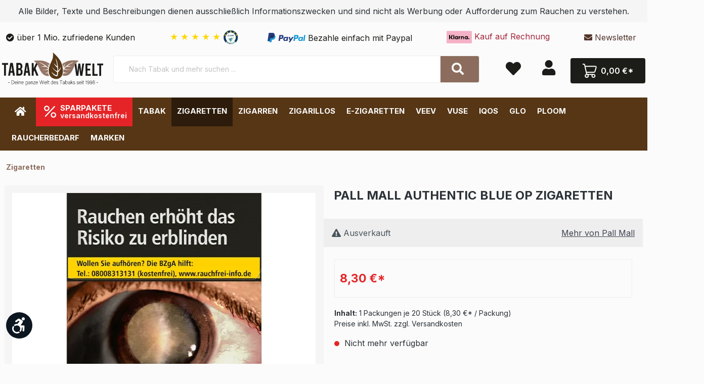

--- FILE ---
content_type: text/html; charset=UTF-8
request_url: https://www.tabak-welt.de/pall-mall-authentic-blue-7-80/tw13888.1
body_size: 36624
content:
<!DOCTYPE html><html lang="de-DE" itemscope="itemscope"><head><script data-cmp-ab="1" src="https://cdn.consentmanager.net/delivery/autoblock/173dbc58524f1.js" data-cmp-host="delivery.consentmanager.net" data-cmp-cdn="cdn.consentmanager.net" data-cmp-codesrc="3"></script><meta charset="utf-8"><meta name="viewport" content="width=device-width, initial-scale=1, shrink-to-fit=no"><meta name="author" content=""><meta name="robots" content="index,follow"><meta name="revisit-after" content="15 days"><meta name="keywords" content="Pall Mall Authentic Blue OP Zigaretten"><meta name="description" content="Pall Mall Authentic Blue OP Zigaretten 8,30 € 1 Packungen je 20 Stück Pall Mall Authentic Tobacco überzeugt durch seine typische Pall ..."><meta property="og:type" content="product"/><meta property="og:site_name" content="Tabak Welt"/><meta property="og:url" content="https://www.tabak-welt.de/pall-mall-authentic-blue-7-80/tw13888.1"/><meta property="og:title" content="Pall Mall Authentic Blue OP Zigaretten"/><meta property="og:description" content="Pall Mall Authentic Blue OP Zigaretten 8,30 € 1 Packungen je 20 Stück Pall Mall Authentic Tobacco überzeugt durch seine typische Pall ..."/><meta property="og:image" content="https://pcdn.cstatic.io/media/e5/b5/8e/1639387233/pall-mall-authentic-blue-7,2.png"/><meta property="product:brand" content="Pall Mall"/><meta property="product:price:amount" content="8.3"/><meta property="product:price:currency" content="EUR"/><meta property="product:product_link" content="https://www.tabak-welt.de/pall-mall-authentic-blue-7-80/tw13888.1"/><meta name="twitter:card" content="product"/><meta name="twitter:site" content="Tabak Welt"/><meta property="twitter:title" content="Pall Mall Authentic Blue OP Zigaretten"/><meta property="twitter:description" content="Pall Mall Authentic Blue OP Zigaretten 8,30 € 1 Packungen je 20 Stück Pall Mall Authentic Tobacco überzeugt durch seine typische Pall ..."/><meta property="twitter:image" content="https://pcdn.cstatic.io/media/e5/b5/8e/1639387233/pall-mall-authentic-blue-7,2.png"/><meta content="Tabak Welt"><meta content=""><meta content="false"><meta content="https://pcdn.cstatic.io/media/20/81/c1/1740560335/tabak-welt-logo-mit-slogan.svg"><script type="application/ld+json"> [{"@context":"https:\/\/schema.org\/","@type":"Product","name":"Pall Mall Authentic Blue OP Zigaretten","description":"Beschreibung\rPall Mall Authentic Tobacco \u00fcberzeugt durch seine typische Pall Mall Authentic American Blend Tabakmischung. Dieser aromatische Pall Mall Geschmack kommt g\u00e4nzlich ohne Zus\u00e4tze aus. Die Aufbereitung des Tabaks erfolgt mittels Wasser und ohne zus\u00e4tzliche Geschmacksstoffe. Hier erf\u00e4hrt der Raucher den reinen und unverf\u00e4lschten Tabakgenuss!&nbsp;","sku":"TW13888.2","mpn":"TW13888.2","brand":{"@type":"Brand","name":"Pall Mall"},"image":["https:\/\/pcdn.cstatic.io\/media\/e5\/b5\/8e\/1639387233\/pall-mall-authentic-blue-7,2.png"],"offers":[{"@type":"Offer","availability":"https:\/\/schema.org\/LimitedAvailability","itemCondition":"https:\/\/schema.org\/NewCondition","priceCurrency":"EUR","priceValidUntil":"2026-01-24","seller":{"@type":"Organization","name":"Tabak Welt"},"url":"https:\/\/www.tabak-welt.de\/pall-mall-authentic-blue-7-80\/tw13888.1","price":8.3}]},{"@context":"https:\/\/schema.org","@type":"BreadcrumbList","itemListElement":[{"@type":"ListItem","position":1,"name":"Zigaretten","item":"https:\/\/www.tabak-welt.de\/zigaretten-kaufen\/"}]},{"@context":"https:\/\/schema.org","@type":"Organization","logo":"https:\/\/pcdn.cstatic.io\/media\/83\/58\/d1\/1626092558\/tabak-welt-logo-quader-mini.jpg","url":"https:\/\/pcdn.cstatic.io\/\/media\/83\/58\/d1\/1626092558\/tabak-welt-logo-quader-mini.jpg"},{"@context":"https:\/\/schema.org","@type":"LocalBusiness","name":"Tabak Welt","url":"https:\/\/g.page\/Tabak-Welt?share","telephone":"022039413200","address":{"@type":"PostalAddress","streetAddress":"Vitalisstra\u00dfe 200 B","addressLocality":"K\u00f6ln","postalCode":"51149","addressCountry":"DE"},"openingHoursSpecification":[{"@type":"OpeningHoursSpecification","dayOfWeek":["Monday"],"opens":"08:00","closes":"16:30"},{"@type":"OpeningHoursSpecification","dayOfWeek":["Tuesday","Wednesday","Thursday","Friday"],"opens":"08:00","closes":"17:00"}],"priceRange":"\u20ac\u20ac\u20ac","image":"https:\/\/pcdn.cstatic.io\/\/media\/83\/58\/d1\/1626092558\/tabak-welt-logo-quader-mini.jpg"}] </script><link rel="shortcut icon" href="https://pcdn.cstatic.io/media/03/6d/0c/1601547858/tabakwelt-favicon.png"><link rel="canonical" href="https://www.tabak-welt.de/pall-mall-authentic-blue-7-80/tw13888.1"><title>Pall Mall Authentic Blue OP Zigaretten</title><link rel="stylesheet" href="https://pcdn.cstatic.io/theme/c55830d11b20f66430c3742a6fb5a539/css/all.css?1768561207"><style> .navigation--entry.ngs-entry--free-shipping .btn.is--icon-left .ngs--free-delivery-remaining-amount-container.ngs--free-delivery-remaining-amount-container-widget .ngs--free-delivery-remaining-amount-truck { width: 26px; height: 26px; } .ngs-entry--free-shipping .btn { border-color: #DADAE5; background-color: #FFFFFF; background-image: none; } .navigation--entry.ngs-entry--free-shipping .btn.is--icon-left .ngs--free-delivery-remaining-amount-container.ngs--free-delivery-remaining-amount-container-widget .ngs--free-delivery-remaining-amount-free-text { display: none; } .navigation--entry.ngs-entry--free-shipping .btn.is--icon-left .ngs--free-delivery-remaining-amount-container.ngs--free-delivery-remaining-amount-container-widget .ngs--free-delivery-remaining-amount-info-box { border-color: #DADAE5; box-shadow: 0 0 20px 3px#DADAE5; } .navigation--entry.ngs-entry--free-shipping .btn.is--icon-left .ngs--free-delivery-remaining-amount-container.ngs--free-delivery-remaining-amount-container-widget .ngs--free-delivery-remaining-amount-info-box:before { border-bottom-color: #FFFFFF; } .navigation--entry.ngs-entry--free-shipping .btn.is--icon-left .ngs--free-delivery-remaining-amount-container.ngs--free-delivery-remaining-amount-container-widget .ngs--free-delivery-remaining-amount-info-box { background-color: #FFFFFF; } .navigation--entry.ngs-entry--free-shipping .btn.is--icon-left .ngs--free-delivery-remaining-amount-container.ngs--free-delivery-remaining-amount-container-widget .ngs--free-delivery-remaining-amount-info-box .ngs--free-delivery-remaining-amount-mobile-head { color: #8c6d5d; } .navigation--entry.ngs-entry--free-shipping .btn.is--icon-left .ngs--free-delivery-remaining-amount-container.ngs--free-delivery-remaining-amount-container-widget .ngs--free-delivery-remaining-amount-info-box .ngs--free-delivery-remaining-amount-fill-container { border-color: #8c6d5d; background-color: #FFFFFF; } .navigation--entry.ngs-entry--free-shipping .btn.is--icon-left .ngs--free-delivery-remaining-amount-container.ngs--free-delivery-remaining-amount-container-widget .ngs--free-delivery-remaining-amount-info-box .ngs--free-delivery-remaining-amount-fill-container .ngs--free-delivery-remaining-amount-fill { background-color: #8c6d5d; } .navigation--entry.ngs-entry--free-shipping .btn.is--icon-left .ngs--free-delivery-remaining-amount-container.ngs--free-delivery-remaining-amount-container-widget .ngs--free-delivery-remaining-amount-info-box .ngs--free-delivery-remaining-amount-remaining-text { color: #8c6d5d; } .navigation--entry.ngs-entry--free-shipping .btn.is--icon-left .ngs--free-delivery-remaining-amount-container.ngs--free-delivery-remaining-amount-container-widget .ngs--free-delivery-remaining-amount-info-box .ngs--free-delivery-remaining-amount-remaining-text strong { color: #8c6d5d; } .navigation--entry.ngs-entry--free-shipping .btn.is--icon-left .ngs--free-delivery-remaining-amount-container.ngs--free-delivery-remaining-amount-container-widget .ngs--free-delivery-remaining-amount-info-box .ngs--free-delivery-remaining-amount-info-text { color: #8c6d5d; } .navigation--entry.ngs-entry--free-shipping .btn.is--icon-left .ngs--free-delivery-remaining-amount-container.ngs--free-delivery-remaining-amount-container-widget .ngs--free-delivery-remaining-amount-info-box .ngs--free-delivery-remaining-amount-info-text strong { color: #8c6d5d; } .navigation--entry.ngs-entry--free-shipping .ngs--free-delivery-remaining-amount-container-widget .ngs--free-delivery-remaining-amount-truck .ngs--free-delivery-remaining-amount-truck-svg { fill: #8c6d5d; } .navigation--entry.ngs-entry--free-shipping .ngs--free-delivery-remaining-amount-container-widget .ngs--free-delivery-remaining-amount-truck .ngs--free-delivery-remaining-amount-truck-svg-text { fill: #FFFFFF; } .ngs--free-delivery-remaining-amount-container-widget .ngs--free-delivery-remaining-amount-truck .ngs--free-delivery-remaining-amount-truck-svg { fill: #8c6d5d; } .ngs--free-delivery-remaining-amount-container-widget .ngs--free-delivery-remaining-amount-truck .ngs--free-delivery-remaining-amount-truck-svg-text { fill: #FFFFFF; } .ngs--free-delivery-remaining-amount-container.ngs--free-delivery-remaining-amount-container-widget:hover .ngs--free-delivery-remaining-amount-free-box .ngs--free-delivery-remaining-amount-truck { width: 36px; height: 36px; } .ngs--free-delivery-remaining-amount-container.ngs--free-delivery-remaining-amount-container-widget .ngs--free-delivery-remaining-amount-free-box { border-color: #DADAE5; background: #FFFFFF; } .ngs--free-delivery-remaining-amount-container.ngs--free-delivery-remaining-amount-container-widget .ngs--free-delivery-remaining-amount-free-box { border-color: #DADAE5; background: #FFFFFF; } .ngs--free-delivery-remaining-amount-container.ngs--free-delivery-remaining-amount-container-widget:hover .ngs--free-delivery-remaining-amount-free-box { border-color: #8c6d5d; } .ngs--free-delivery-remaining-amount-container.ngs--free-delivery-remaining-amount-container-widget .ngs--free-delivery-remaining-amount-free-box .ngs--free-delivery-remaining-amount-free-text { color: #8c6d5d; } .ngs--free-delivery-remaining-amount-container.ngs--free-delivery-remaining-amount-container-widget .ngs--free-delivery-remaining-amount-info-box { background-color: #FFFFFF; border-radius: 5px; box-shadow: 0 0 0 1px#DADAE5; } .ngs--free-delivery-remaining-amount-container.ngs--free-delivery-remaining-amount-container-widget .ngs--free-delivery-remaining-amount-info-box:before { border-bottom-color: #FFFFFF; } .ngs--free-delivery-remaining-amount-container.ngs--free-delivery-remaining-amount-container-widget .ngs--free-delivery-remaining-amount-info-box:after { border-bottom-color: #DADAE5; } .ngs--free-delivery-remaining-amount-container.ngs--free-delivery-remaining-amount-container-widget .ngs--free-delivery-remaining-amount-info-box .ngs--free-delivery-remaining-amount-fill-container .ngs--free-delivery-remaining-amount-fill { background-color: #8c6d5d; } .ngs--free-delivery-remaining-amount-container.ngs--free-delivery-remaining-amount-container-widget .ngs--free-delivery-remaining-amount-info-box .ngs--free-delivery-remaining-amount-fill-container { border-color: #8c6d5d; background-color: #FFFFFF; } .ngs--free-delivery-remaining-amount-container.ngs--free-delivery-remaining-amount-container-widget .ngs--free-delivery-remaining-amount-info-box .ngs--free-delivery-remaining-amount-remaining-text { color: #8c6d5d; } .ngs--free-delivery-remaining-amount-container.ngs--free-delivery-remaining-amount-container-widget .ngs--free-delivery-remaining-amount-info-box .ngs--free-delivery-remaining-amount-remaining-text strong { color: #8c6d5d; } .navigation--entry.entry--cart .ngs--free-delivery-remaining-amount-container.ngs--free-delivery-remaining-amount-container-widget { top: 9px; left: calc(100% - 45px); } .navigation--entry.entry--cart.is--free-delivery-remaining .ngs--sw-cart-button-container { margin-right: 36px; } @media screen and (max-width: 1024px) { .navigation--entry.entry--cart.is--free-delivery-remaining .ngs--sw-cart-button-container { margin-right: 0px; } } .free-delivery--ajax-box .ngs--free-delivery-remaining-amount-container { border-color: #DADAE5; background-color: #FFFFFF; } .free-delivery--ajax-box .ngs--free-delivery-remaining-amount-container .ngs--free-delivery-remaining-amount-truck-svg { fill: #8c6d5d; } .free-delivery--ajax-box .ngs--free-delivery-remaining-amount-container .ngs--free-delivery-remaining-amount-free-box .ngs--free-delivery-remaining-amount-free-text { color: #8c6d5d; } .free-delivery--ajax-box .ngs--free-delivery-remaining-amount-container .ngs--free-delivery-remaining-amount-info-box .ngs--free-delivery-remaining-amount-remaining-text { color: #8c6d5d; } .free-delivery--ajax-box .ngs--free-delivery-remaining-amount-container .ngs--free-delivery-remaining-amount-info-box .ngs--free-delivery-remaining-amount-remaining-text strong { color: #8c6d5d; } .free-delivery--ajax-box .ngs--free-delivery-remaining-amount-container .ngs--free-delivery-remaining-amount-info-box .ngs--free-delivery-remaining-amount-remaining-info-text { color: #8c6d5d; } .free-delivery--ajax-box .ngs--free-delivery-remaining-amount-container .ngs--free-delivery-remaining-amount-info-box .ngs--free-delivery-remaining-amount-remaining-info-text strong { color: #8c6d5d; } .free-delivery--ajax-box .ngs--free-delivery-remaining-amount-container .ngs--free-delivery-remaining-amount-fill-container { border-color: #8c6d5d; background-color: #FFFFFF; } .free-delivery--ajax-box .ngs--free-delivery-remaining-amount-container .ngs--free-delivery-remaining-amount-fill-container .ngs--free-delivery-remaining-amount-fill { background-color: #8c6d5d; } .free-delivery--ajax-box .ngs--free-delivery-remaining-amount-container .ngs--free-delivery-remaining-amount-free-box .ngs--free-delivery-remaining-amount-truck { width: 36px; color: #8c6d5d; } .free-delivery--ajax-box .ngs--free-delivery-remaining-amount-container .ngs--free-delivery-remaining-amount-free-box .ngs--free-delivery-remaining-amount-truck .ngs--free-delivery-remaining-amount-free-label { color: #DADAE5; } .free-delivery--ajax-box .ngs--free-delivery-remaining-amount-container .ngs--free-delivery-remaining-amount-truck-svg-text { fill: #FFFFFF; font-size: 26px; } .free-delivery--checkout-box .ngs--free-delivery-remaining-amount-container .ngs--free-delivery-remaining-amount-free-box .ngs--free-delivery-remaining-amount-truck { width: 36px; height: 36px; } .free-delivery--checkout-box .ngs--free-delivery-remaining-amount-container.alert.is--info .alert--icon { background-color: #8c6d5d; color: #FFFFFF; } .free-delivery--checkout-box .ngs--free-delivery-remaining-amount-container.alert.is--info { background-color: #DADAE5; color: #8c6d5d; } .free-delivery--checkout-box .ngs--free-delivery-remaining-amount-fill-container { border-color: #8c6d5d; background-color: #DADAE5; } .free-delivery--checkout-box .ngs--free-delivery-remaining-amount-fill-container .ngs--free-delivery-remaining-amount-fill { background-color: #8c6d5d; } .free-delivery--checkout-box .ngs--free-delivery-remaining-amount-container .ngs--free-delivery-remaining-amount-info-box { color: #8c6d5d; } .free-delivery--checkout-box .ngs--free-delivery-remaining-amount-fill-container .ngs--free-delivery-remaining-amount-remaining-info-text { color: #8c6d5d; } .free-delivery--checkout-box .ngs--free-delivery-remaining-amount-fill-container .ngs--free-delivery-remaining-amount-remaining-info-text strong { color: #8c6d5d; } .free-delivery--checkout-box .ngs--free-delivery-remaining-amount-fill-container .ngs--free-delivery-remaining-amount-remaining-text { color: #8c6d5d; } .free-delivery--checkout-box .ngs--free-delivery-remaining-amount-fill-container .ngs--free-delivery-remaining-amount-remaining-text strong { color: #8c6d5d; } .free-delivery--checkout-box .ngs--free-delivery-remaining-amount-container .ngs--free-delivery-remaining-amount-free-box { border-color: #DADAE5; background: #FFFFFF; } .free-delivery--checkout-box .ngs--free-delivery-remaining-amount-container .ngs--free-delivery-remaining-amount-truck-svg { fill: #8c6d5d; } .free-delivery--checkout-box .ngs--free-delivery-remaining-amount-container .ngs--free-delivery-remaining-amount-truck-svg-text { fill: #FFFFFF; } </style> <script>window.features={"V6_5_0_0":true,"v6.5.0.0":true,"V6_6_0_0":false,"v6.6.0.0":false,"V6_7_0_0":false,"v6.7.0.0":false,"VUE3":false,"vue3":false,"JOIN_FILTER":false,"join.filter":false,"MEDIA_PATH":false,"media.path":false,"ES_MULTILINGUAL_INDEX":false,"es.multilingual.index":false,"STOCK_HANDLING":false,"stock.handling":false,"ASYNC_THEME_COMPILATION":false,"async.theme.compilation":false,"FEATURE_SWAGCMSEXTENSIONS_1":true,"feature.swagcmsextensions.1":true,"FEATURE_SWAGCMSEXTENSIONS_2":true,"feature.swagcmsextensions.2":true,"FEATURE_SWAGCMSEXTENSIONS_8":true,"feature.swagcmsextensions.8":true,"FEATURE_SWAGCMSEXTENSIONS_63":true,"feature.swagcmsextensions.63":true};console.info('BilobaAdGoogleGtagsjs: Debug mode is enabled in plugin configuration.');var castedDebugModeEnabled=Boolean(JSON.parse('true'));window.bilobaAdGoogleGtagsjs=window.BilobaAdGoogleGtagsjs||{};window.bilobaAdGoogleGtagsjs.enableTrackingIntegration="1";window.bilobaAdGoogleGtagsjs.useTrackingIntegration="useGA";window.bilobaAdGoogleGtagsjs.contextCurrencyIsoCode="EUR";window.bilobaAdGoogleGtagsjs.googleBusinessVertical="retail";window.bilobaAdGoogleGtagsjs.bilobaCheckoutConfirm="/checkout/confirm";window.disableString='biloba-ad-google-gtagjs-opt-out';function gaOptout(){document.cookie=disableString+'=true; expires=Thu, 31 Dec 2099 23:59:59 UTC; path=/';window[disableString]=true;}
window.dataLayer=window.dataLayer||[];function gtag(){dataLayer.push(arguments);}
gtag('consent','default',{'ad_storage':'denied','ad_user_data':'denied','ad_personalization':'denied','analytics_storage':'denied'});function consentGrantedAdStorage(){gtag('consent','update',{'ad_storage':'granted'});}
function consentGrantedAnalyticsStorage(){gtag('consent','update',{'analytics_storage':'granted'});}
function consentGrantedAdUserData(){gtag('consent','update',{'ad_user_data':'granted'});}
function consentGrantedAdPersonalization(){gtag('consent','update',{'ad_personalization':'granted'});};console.info('BilobaAdGoogleGtagsjs: Current Consent Manager is CMP');console.info('BilobaAdGoogleGtagsjs: Current Tracking Integration is GA');window.bilobaHidePriceForCustomerIds=null??[];window.isBilobaHidePriceArrayNotEmpty=Array.isArray(window.bilobaHidePriceForCustomerIds)&&window.bilobaHidePriceForCustomerIds.length>0;window.currentCustomerGroupId="cfbd5018d38d41d8adca10d94fc8bdd6";window.isGA4Id="1";window.serkiz_housenumber_message='Bitte tragen Sie eine Hausnummer mit ein!';window.serkiz_housenumber='1';window.block_housenumber_ajax='0';window.activeNavigationId='3edc3f2ebebb40d98f8afa5301b13d1d';window.router={'frontend.cart.offcanvas':'/checkout/offcanvas','frontend.cookie.offcanvas':'/cookie/offcanvas','frontend.checkout.finish.page':'/checkout/finish','frontend.checkout.info':'/widgets/checkout/info','frontend.menu.offcanvas':'/widgets/menu/offcanvas','frontend.cms.page':'/widgets/cms','frontend.cms.navigation.page':'/widgets/cms/navigation','frontend.account.addressbook':'/widgets/account/address-book','frontend.country.country-data':'/country/country-state-data','frontend.app-system.generate-token':'/app-system/Placeholder/generate-token',};window.salesChannelId='0ee4b54b1b484bb4968f5d257587653f';window.router['widgets.swag.cmsExtensions.quickview']='/swag/cms-extensions/quickview';window.router['widgets.swag.cmsExtensions.quickview.variant']='/swag/cms-extensions/quickview/variant';window.breakpoints={"xs":0,"sm":576,"md":768,"lg":992,"xl":1200};window.customerLoggedInState=0;window.wishlistEnabled=1;window.themeAssetsPublicPath='https://www.tabak-welt.de/theme/018faead7c2a724592f3d9033fc8a13e/assets/';document.addEventListener('DOMContentLoaded',function(){const deliveryTime="17:00:00";const additionalDays="2";const today=new Date();const targetTime=new Date();const timeParts=deliveryTime.split(":");targetTime.setHours(timeParts[0],timeParts[1],0);let remainingMilliseconds=targetTime-today;if(remainingMilliseconds<0){remainingMilliseconds+=24*60*60*1000;}
const remainingHours=Math.floor(remainingMilliseconds/(1000*60*60));const remainingMinutes=Math.floor((remainingMilliseconds%(1000*60*60))/(1000*60));document.getElementById("remainingTime").innerText=`${remainingHours} Stunden ${remainingMinutes} Minuten`;const startDate=new Date();startDate.setDate(today.getDate()+1);const endDate=new Date();endDate.setDate(startDate.getDate()+parseInt(additionalDays)-1);const formatDate=(date)=>{return date.toLocaleDateString("de-DE",{day:"2-digit",month:"2-digit",year:"numeric"});};document.getElementById("startDate").innerText=formatDate(startDate);document.getElementById("endDate").innerText=formatDate(endDate);});function showTooltip(el){el.classList.add('active');}
function hideTooltip(el){setTimeout(()=>{el.classList.remove('active');},1000);};function showTooltip(el){el.classList.add('active');}
function hideTooltip(el){setTimeout(()=>{el.classList.remove('active');},1000);};function showTooltip(el){el.classList.add('active');}
function hideTooltip(el){setTimeout(()=>{el.classList.remove('active');},1000);};function showTooltip(el){el.classList.add('active');}
function hideTooltip(el){setTimeout(()=>{el.classList.remove('active');},1000);};function showTooltip(el){el.classList.add('active');}
function hideTooltip(el){setTimeout(()=>{el.classList.remove('active');},1000);};function showTooltip(el){el.classList.add('active');}
function hideTooltip(el){setTimeout(()=>{el.classList.remove('active');},1000);};function showTooltip(el){el.classList.add('active');}
function hideTooltip(el){setTimeout(()=>{el.classList.remove('active');},1000);};function showTooltip(el){el.classList.add('active');}
function hideTooltip(el){setTimeout(()=>{el.classList.remove('active');},1000);};function showTooltip(el){el.classList.add('active');}
function hideTooltip(el){setTimeout(()=>{el.classList.remove('active');},1000);};window.TcinnA11ySnippets={"emptyLinks":"Link hat keinen Text oder aria-label","inputsNoLabel":"Kein Label f\u00fcr dieses Formular-Element","missingLang":"<html> hat kein lang-Attribut","imgsNoAlt":"Bild ohne alt-Attribut","smallFonts":"Schriftgr\u00f6\u00dfe zu klein","lowContrast":"Kontrast zu gering"};</script> <script type="text/plain" data-cmp-vendor="s26" class="cmplazyload"> if( document.cookie.indexOf(disableString) == -1 && ( document.cookie.indexOf('biloba-ad-google-gtagjs') != -1 || "CMP" !="shopwareCookieConsentManager" ) ) { let scriptNode = document.createElement('script'); scriptNode.setAttribute('src', "https://www.googletagmanager.com/gtag/js?id=G-G7GVP2F4VZ"); document.querySelector('head').appendChild(scriptNode); } gtag('consent', 'update', { 'ad_storage': 'granted', 'ad_user_data': 'granted', 'ad_personalization': 'granted', 'analytics_storage': 'granted' }); gtag('js', new Date()); if(castedDebugModeEnabled == true) { gtag('config', 'G-G7GVP2F4VZ', {'debug_mode': true}); } else { gtag('config', 'G-G7GVP2F4VZ', {}); } if('' !='') { if('') { gtag('config', '', {'allow_enhanced_conversions': true, 'send_page_view': false}); } else { gtag('config', '', {'send_page_view': false}); } } </script><script src="https://www.tabak-welt.de/bundles/ultrafilterhider/storefront/js/UltraFilterHider.js?1761299598"></script><script src="https://pcdn.cstatic.io/theme/c55830d11b20f66430c3742a6fb5a539/js/all.js?1768561207" defer></script></head><body class="is-ctl-product is-act-index"><noscript class="noscript-main"><div role="alert" class="alert alert-info alert-has-icon"> <span class="icon icon-info"><svg xmlns="http://www.w3.org/2000/svg" xmlns:xlink="http://www.w3.org/1999/xlink" width="24" height="24" viewBox="0 0 24 24"><defs><path d="M12 7c.5523 0 1 .4477 1 1s-.4477 1-1 1-1-.4477-1-1 .4477-1 1-1zm1 9c0 .5523-.4477 1-1 1s-1-.4477-1-1v-5c0-.5523.4477-1 1-1s1 .4477 1 1v5zm11-4c0 6.6274-5.3726 12-12 12S0 18.6274 0 12 5.3726 0 12 0s12 5.3726 12 12zM12 2C6.4772 2 2 6.4772 2 12s4.4772 10 10 10 10-4.4772 10-10S17.5228 2 12 2z" id="icons-default-info" /></defs><use xlink:href="#icons-default-info" fill="#758CA3" fill-rule="evenodd" /></svg></span> <div class="alert-content-container"><div class="alert-content"> Um unseren Shop in vollem Umfang nutzen zu können, empfehlen wir Ihnen Javascript in Ihrem Browser zu aktivieren. </div></div></div></noscript><header class="header-main"><style> .sy-top-header-text-wrapper { background-color: #f5f5f5; color: #2b3136; padding: 10px 0; --sy-mobile-speed: 30s; } @media (max-width: 768px) { .sy-top-header-text { display: inline-block; padding-left: 100%; animation: sy-marquee var(--sy-mobile-speed) linear infinite; } } </style><div class="sy-top-header-text-wrapper"><div class="container"><div class="sy-top-header-text"> Alle Bilder, Texte und Beschreibungen dienen ausschließlich Informationszwecken und sind nicht als Werbung oder Aufforderung zum Rauchen zu verstehen. </div></div></div><div class="container"><div class="top-bar d-none d-lg-block"><nav class="top-bar-nav"></nav></div><div class="top-bar" id="topBarTwCollapse"><div class="container p-0"><div class="d-flex"><div class="flex-fill top-bar-item d-none d-lg-block"><i class="fa fa-check-circle" aria-hidden="true"></i> über 1 Mio. zufriedene Kunden    </div><div class="flex-fill top-bar-item d-none d-lg-block"> <span type="text/plain" data-cmp-vendor="trustami" data-cmp-purpose="marketing"><a href="https://www.trustami.com/erfahrung/tabak-welt-de-bewertung"       target="_blank"       rel="noopener noreferrer"       class="trustami-stars"       title="Trustami Bewertungen ansehen"       style="margin-left:10px; text-decoration:none;"> <span class="trustami-star">★</span> <span class="trustami-star">★</span> <span class="trustami-star">★</span> <span class="trustami-star">★</span> <span class="trustami-star">★</span> <img src="https://www.tabak-welt.de/media/25/1d/7e/1761578963/trustami_logo.webp?019a264a1215704f94ff7fe299ef0375" style="position: relative;width:30px;" alt="Trustami"></a></span> </div><div class="flex-fill top-bar-item text-left d-none d-lg-block"><img src="/media/icons/paypal.svg" hight="25" width="75" alt="PayPal Logo" /> <span style="vertical-align: middle;">Bezahle einfach mit Paypal</span> </div><div class="flex-fill top-bar-item text-center d-none d-lg-block" style="color:#A2253A"><img width="50" height="25" alt="Tabak Welt Klarna"      src="/media/icons/klarna.svg"      data-lazy-src="/media/icons/klarna.svg"      data-ll-status="loaded"      class="entered lazyloaded">     Kauf auf Rechnung    </div><div class="flex-fill top-bar-item text-right d-none d-lg-block"><a href="#newsletter" title="Newsletter"><i class="fa fa-envelope"></i> Newsletter</a></div></div></div></div><div class="container"><div class="row align-items-center header-row"><div id="ageModal"><div id="ageModalContent"><div class="logo-container"><img src="https://www.tabak-welt.de/media/20/81/c1/1740560335/tabak-welt-logo-mit-slogan.svg" title="tabak welt" alt="tabak welt"></div><hr class="separator top-separator"><strong class="title">Zutritt nur für Personen ab 18 Jahren</strong><p class="instruction">      Bitte bestätige Dein Alter.      Der Zugang zu Tabakwaren ist gemäß § 10 JuSchG nur volljährigen Personen gestattet.     </p><hr class="separator mid-separator"><p class="confirmation">      Mit Klick bestätige ich wahrheitsgemäß, mindestens 18 Jahre alt zu sein.     </p><div class="button-container"> <button id="under18Button" class="age-button">Ich bin noch nicht 18</button> <button id="over18Button" class="age-button">Ich bin 18 Jahre oder älter</button> </div><div class="we-care-section"><strong class="we-care-title">We Care.</strong><p class="disclaimer">       Diese Website enthält neutrale Informationen zu unseren Tabak- und Nikotinprodukten. Der Inhalt dient ausschließlich Informationszwecken und stellt keine Werbung oder Aufforderung zum Konsum dar. Bitte bestätige dein Alter, um sicherzustellen, dass du ein erwachsener Nutzer in Deutschland bist.      </p></div></div></div><div class="col-12 d-none d-md-block col-lg-auto header-logo-col logo-desktop"><div class="header-logo-main"><a class="header-logo-main-link" href="/" title="Zur Startseite gehen"><picture class="header-logo-picture"><img src="https://pcdn.cstatic.io/media/20/81/c1/1740560335/tabak-welt-logo-mit-slogan.svg" alt="Zur Startseite gehen" class="img-fluid header-logo-main-img"></picture></a></div></div><div class="col-12 order-2 col-md order-md-1 header-search-col"><div class="row"><div class="col-md-auto d-none d-md-block d-lg-none"><div class="nav-main-toggle"> <button class="btn nav-main-toggle-btn header-actions-btn" type="button" data-offcanvas-menu="true" aria-label="Menü"> <span class="icon icon-stack"><svg xmlns="http://www.w3.org/2000/svg" xmlns:xlink="http://www.w3.org/1999/xlink" width="24" height="24" viewBox="0 0 24 24"><defs><path d="M3 13c-.5523 0-1-.4477-1-1s.4477-1 1-1h18c.5523 0 1 .4477 1 1s-.4477 1-1 1H3zm0-7c-.5523 0-1-.4477-1-1s.4477-1 1-1h18c.5523 0 1 .4477 1 1s-.4477 1-1 1H3zm0 14c-.5523 0-1-.4477-1-1s.4477-1 1-1h18c.5523 0 1 .4477 1 1s-.4477 1-1 1H3z" id="icons-default-stack" /></defs><use xlink:href="#icons-default-stack" fill="#758CA3" fill-rule="evenodd" /></svg></span> </button> </div></div><div class="col"><div class="collapse" id="searchCollapse"><div class="header-search"><form action="/search" method="get" data-search-form="true" data-search-widget-options='{&quot;searchWidgetMinChars&quot;:1}' data-url="/suggest?search=" class="header-search-form"><div class="input-group"><input type="search" name="search" class="form-control header-search-input" autocomplete="off" autocapitalize="off" placeholder="Nach Tabak und mehr suchen ..." aria-label="Nach Tabak und mehr suchen ..." value=""> <button type="submit" class="btn header-search-btn" aria-label="Suchen"> <span class="header-search-icon"><i class="fa fa-search"></i></span> </button> </div></form></div></div><script type="application/ld+json"> { "@context": "https://schema.org/", "@type": "WebSite", "url": "https://www.tabak-welt.de/", "potentialAction": {  "@type": "SearchAction",  "target": "https://www.tabak-welt.de/search?search={search_term}",  "query-input": "required name=search_term" } } </script></div></div></div><div class="col-12 order-1 col-md-auto order-md-2 header-actions-col mobileSticky"><div class="row no-gutters pl-1 pr-1"><div class="col-auto d-md-none tw-m-menu"><div class="menu-button"> <button class="btn nav-main-toggle-btn header-actions-btn" type="button" data-offcanvas-menu="true" aria-label="Menü"><i class="fa fa-bars"></i></button> </div></div><div class="col d-md-none header-logo-col-mobile"><div class="header-logo-main"><a class="header-logo-main-link" href="/" title="Zur Startseite gehen"><picture class="header-logo-picture"><img src="https://pcdn.cstatic.io/media/20/81/c1/1740560335/tabak-welt-logo-mit-slogan.svg" alt="Zur Startseite gehen" class="img-fluid header-logo-main-img"></picture></a></div></div><div class="col-auto d-none"><div class="search-toggle"> <button class="btn header-actions-btn search-toggle-btn js-search-toggle-btn collapsed" type="button" data-bs-toggle="collapse" data-bs-target="#searchCollapse" aria-expanded="false" aria-controls="searchCollapse" aria-label="Suchen"><i class="fa fa-search"></i></button> </div></div><div class="col-auto"><div class="header-wishlist"><a class="btn header-wishlist-btn header-actions-btn" href="/wishlist" title="Merkzettel" aria-label="Merkzettel"> <span class="header-wishlist-icon"><i class="fa fa-heart"></i></span> <span class="badge bg-primary header-wishlist-badge" id="wishlist-basket" data-wishlist-storage="true" data-wishlist-storage-options="{&quot;listPath&quot;:&quot;\/wishlist\/list&quot;,&quot;mergePath&quot;:&quot;\/wishlist\/merge&quot;,&quot;pageletPath&quot;:&quot;\/wishlist\/merge\/pagelet&quot;}" data-wishlist-widget="true" data-wishlist-widget-options="{&quot;showCounter&quot;:true}"></span> </a></div></div><div class="col-auto"><div class="account-menu-wrapper"><div class="account-menu"><div class="dropdown"> <button class="btn account-menu-btn header-actions-btn" type="button" id="accountWidget" data-offcanvas-account-menu="true" data-bs-toggle="dropdown" aria-haspopup="true" aria-expanded="false" aria-label="Mein Konto" title="Mein Konto"><i class="fa fa-user"></i></button> <div class="dropdown-menu dropdown-menu-end account-menu-dropdown js-account-menu-dropdown" aria-labelledby="accountWidget"><div class="offcanvas-header"> <button class="btn btn-light offcanvas-close js-offcanvas-close"> <span class="icon icon-x icon-sm"><svg xmlns="http://www.w3.org/2000/svg" xmlns:xlink="http://www.w3.org/1999/xlink" width="24" height="24" viewBox="0 0 24 24"><defs><path d="m10.5858 12-7.293-7.2929c-.3904-.3905-.3904-1.0237 0-1.4142.3906-.3905 1.0238-.3905 1.4143 0L12 10.5858l7.2929-7.293c.3905-.3904 1.0237-.3904 1.4142 0 .3905.3906.3905 1.0238 0 1.4143L13.4142 12l7.293 7.2929c.3904.3905.3904 1.0237 0 1.4142-.3906.3905-1.0238.3905-1.4143 0L12 13.4142l-7.2929 7.293c-.3905.3904-1.0237.3904-1.4142 0-.3905-.3906-.3905-1.0238 0-1.4143L10.5858 12z" id="icons-default-x" /></defs><use xlink:href="#icons-default-x" fill="#758CA3" fill-rule="evenodd" /></svg></span> Menü schließen </button> </div><div class="offcanvas-body"><div class="account-menu"><div class="dropdown-header account-menu-header"><a title="Mein Konto" href="/account">Mein Konto</a></div><div class="account-menu-login"><a href="/account/login" title="Anmelden" class="btn btn-primary account-menu-login-button"> Anmelden </a><div class="account-menu-register"> oder <a href="/account/login" title="Registrieren">registrieren</a></div></div><div class="account-menu-links"><div class="header-account-menu"><div class="card account-menu-inner"><div class="list-group list-group-flush account-aside-list-group"><a href="/account" title="Übersicht" class="list-group-item list-group-item-action account-aside-item"> Übersicht </a><a href="/account/profile" title="Persönliches Profil" class="list-group-item list-group-item-action account-aside-item"> Persönliches Profil </a><a href="/account/address" title="Adressen" class="list-group-item list-group-item-action account-aside-item"> Adressen </a><a href="/account/payment" title="Zahlungsarten" class="list-group-item list-group-item-action account-aside-item"> Zahlungsarten </a><a href="/account/order" title="Bestellungen" class="list-group-item list-group-item-action account-aside-item"> Bestellungen </a></div></div></div></div></div></div></div></div></div></div></div><div class="col-auto"><div class="header-cart" data-offcanvas-cart="true"><a class="btn header-cart-btn header-actions-btn" href="/checkout/cart" data-cart-widget="true" title="Warenkorb" aria-label="Warenkorb" role="button"> <span class="header-cart-icon"><i class="fa fa-shopping-basket d-md-none"></i><svg class="d-none d-md-block" xmlns="http://www.w3.org/2000/svg" width="29" height="28" viewBox="0 0 29 28" fill="none"><path d="M22.4224 21.2222C20.7962 21.2222 19.4778 22.5156 19.4778 24.1111C19.4778 25.7066 20.7962 27 22.4224 27C24.0487 27 25.3671 25.7066 25.3671 24.1111C25.3671 22.5156 24.0487 21.2222 22.4224 21.2222ZM22.4224 21.2222H11.0767C10.3979 21.2222 10.0579 21.2222 9.77838 21.1037C9.53184 20.9992 9.31795 20.8309 9.16211 20.6163C8.98744 20.3758 8.91719 20.0541 8.77814 19.4174L5.15439 2.82671C5.0121 2.17525 4.94 1.84988 4.76331 1.60655C4.60748 1.39195 4.39363 1.22304 4.14709 1.11851C3.86755 1 3.52941 1 2.8503 1H1.81006M6.227 5.33333H25.1804C26.2431 5.33333 26.7739 5.33333 27.1306 5.55052C27.443 5.74076 27.6717 6.03912 27.7714 6.38634C27.8853 6.78274 27.739 7.28328 27.4445 8.28499L25.4059 15.2183C25.2298 15.8173 25.1417 16.1162 24.963 16.3384C24.8053 16.5345 24.5974 16.6881 24.3615 16.7824C24.0952 16.8889 23.7786 16.8889 23.147 16.8889H8.77479M9.17162 27C7.54535 27 6.227 25.7066 6.227 24.1111C6.227 22.5156 7.54535 21.2222 9.17162 21.2222C10.7979 21.2222 12.1162 22.5156 12.1162 24.1111C12.1162 25.7066 10.7979 27 9.17162 27Z" stroke="currentColor" stroke-width="2" stroke-linecap="round" stroke-linejoin="round"/></svg></span> <span class="header-cart-total"> 0,00 €* </span> </a></div></div></div></div></div></div><div class="row mobileMenu pb-0 mb-0"><div class="mobile-navigation"><nav class="av"><div class="parent"><a class="child" href="/sparpakete/" title="Sparpakete">Sparpakete</a><a class="child" href="/tabak-kaufen/" title="Tabak">Tabak</a><a class="child" href="/zigaretten-kaufen/" title="Zigaretten">Zigaretten</a><a class="child" href="/e-zigaretten/" title="E-Zigaretten">E-Zigaretten</a><a class="child" href="/iqos/" title="IQOS">IQOS</a><a class="child" href="/e-zigaretten/veev/" title="VEEV">VEEV</a><a class="child" href="/vuse/" title="VUSE">VUSE</a><a class="child" href="/zigarillos/" title="Zigarillos">Zigarillos</a><a class="child" href="/zigarren/" title="Zigarren">Zigarren</a><a class="child" href="/raucherbedarf/" title="Raucherbedarf">Raucherbedarf</a><a class="child" href="/tabakerhitzer/" title="Tabakerhitzer">Tabakerhitzer</a><a class="child" href="/marken/" title="Marken">Marken</a></div></nav></div></div></div></header><div class="nav-main"><div class="main-navigation" id="mainNavigation" data-flyout-menu="true"><div class="container"><nav class="nav main-navigation-menu" itemscope="itemscope"><a class="nav-link main-navigation-link nav-item-42ba64068817485cba8d15a4786a650f home-link" href="/" title="Home"><div class="main-navigation-link-text"> <span >Home</span> </div></a><a class="nav-link main-navigation-link nav-item-bdd4c922f1de413cad32f10dfbec1735 " href="https://www.tabak-welt.de/sparpakete/" data-flyout-menu-trigger="bdd4c922f1de413cad32f10dfbec1735" title="Sparpakete"><div class="main-navigation-link-text"> <span >Sparpakete</span> </div></a><a class="nav-link main-navigation-link nav-item-57ab7ebbeaa046858ed6773cdce9562d " href="https://www.tabak-welt.de/tabak-kaufen/" data-flyout-menu-trigger="57ab7ebbeaa046858ed6773cdce9562d" title="Tabak"><div class="main-navigation-link-text"> <span >Tabak</span> </div></a><a class="nav-link main-navigation-link nav-item-3edc3f2ebebb40d98f8afa5301b13d1d active" href="https://www.tabak-welt.de/zigaretten-kaufen/" data-flyout-menu-trigger="3edc3f2ebebb40d98f8afa5301b13d1d" title="Zigaretten"><div class="main-navigation-link-text"> <span >Zigaretten</span> </div></a><a class="nav-link main-navigation-link nav-item-466d8d32322442fcab546d6c7510f32f " href="https://www.tabak-welt.de/zigarren/" data-flyout-menu-trigger="466d8d32322442fcab546d6c7510f32f" title="Zigarren"><div class="main-navigation-link-text"> <span >Zigarren</span> </div></a><a class="nav-link main-navigation-link nav-item-7df9eb499912404dbd098af4f688a69f " href="https://www.tabak-welt.de/zigarillos/" data-flyout-menu-trigger="7df9eb499912404dbd098af4f688a69f" title="Zigarillos"><div class="main-navigation-link-text"> <span >Zigarillos</span> </div></a><a class="nav-link main-navigation-link nav-item-66ae3d1a5cf34916b19494615f1d5b7a " href="https://www.tabak-welt.de/e-zigaretten/" data-flyout-menu-trigger="66ae3d1a5cf34916b19494615f1d5b7a" title="E-Zigaretten"><div class="main-navigation-link-text"> <span >E-Zigaretten</span> </div></a><a class="nav-link main-navigation-link nav-item-019b7f36541474ef8e14530853cf0afd " href="https://www.tabak-welt.de/e-zigaretten/veev/" title="Veev"><div class="main-navigation-link-text"> <span >Veev</span> </div></a><a class="nav-link main-navigation-link nav-item-019b7f364af9794b9d81593750729b25 " href="https://www.tabak-welt.de/vuse/" title="Vuse"><div class="main-navigation-link-text"> <span >Vuse</span> </div></a><a class="nav-link main-navigation-link nav-item-9b8a119eb0e7426b82d0b09462714d14 " href="https://www.tabak-welt.de/iqos/" data-flyout-menu-trigger="9b8a119eb0e7426b82d0b09462714d14" title="IQOS"><div class="main-navigation-link-text"> <span >IQOS</span> </div></a><a class="nav-link main-navigation-link nav-item-8d053a94b24d437587b6831a8d648899 " href="https://www.tabak-welt.de/glo/" data-flyout-menu-trigger="8d053a94b24d437587b6831a8d648899" title="Glo"><div class="main-navigation-link-text"> <span >Glo</span> </div></a><a class="nav-link main-navigation-link nav-item-051150a5533043c2ba3858493793c21c " href="https://www.tabak-welt.de/ploom/" data-flyout-menu-trigger="051150a5533043c2ba3858493793c21c" title="Ploom"><div class="main-navigation-link-text"> <span >Ploom</span> </div></a><a class="nav-link main-navigation-link nav-item-ccaa79b14cff42ffb76ebfa1c4fc99aa " href="https://www.tabak-welt.de/raucherbedarf/" data-flyout-menu-trigger="ccaa79b14cff42ffb76ebfa1c4fc99aa" title="Raucherbedarf"><div class="main-navigation-link-text"> <span >Raucherbedarf</span> </div></a><a class="nav-link main-navigation-link nav-item-c4cd3e1ca4ca4a248d77c64f8d6caba8 " href="/marken/" data-flyout-menu-trigger="c4cd3e1ca4ca4a248d77c64f8d6caba8" title="Marken"><div class="main-navigation-link-text"> <span >Marken</span> </div></a></nav></div><div class="navigation-flyouts"><div class="navigation-flyout" data-flyout-menu-id="bdd4c922f1de413cad32f10dfbec1735"><div class="container"><div class="row navigation-flyout-bar"><div class="container"><div class="row"><div class="col"><div class="navigation-flyout-category-link"><a class="nav-link" href="https://www.tabak-welt.de/sparpakete/" title="Sparpakete"> Zur Kategorie Sparpakete <span class="icon icon-arrow-right icon-primary"><svg xmlns="http://www.w3.org/2000/svg" xmlns:xlink="http://www.w3.org/1999/xlink" width="16" height="16" viewBox="0 0 16 16"><defs><path id="icons-solid-arrow-right" d="M6.7071 6.2929c-.3905-.3905-1.0237-.3905-1.4142 0-.3905.3905-.3905 1.0237 0 1.4142l3 3c.3905.3905 1.0237.3905 1.4142 0l3-3c.3905-.3905.3905-1.0237 0-1.4142-.3905-.3905-1.0237-.3905-1.4142 0L9 8.5858l-2.2929-2.293z" /></defs><use transform="rotate(-90 9 8.5)" xlink:href="#icons-solid-arrow-right" fill="#758CA3" fill-rule="evenodd" /></svg></span> </a></div></div><div class="col-auto"><div class="navigation-flyout-close js-close-flyout-menu"> <span class="icon icon-x"><svg xmlns="http://www.w3.org/2000/svg" xmlns:xlink="http://www.w3.org/1999/xlink" width="24" height="24" viewBox="0 0 24 24"><use xlink:href="#icons-default-x" fill="#758CA3" fill-rule="evenodd" /></svg></span> </div></div></div></div></div><div class="row navigation-flyout-content"><div class="container"><div class="row"><div class="col"><div class="navigation-flyout-categories"><div class="row row-cols-4 navigation-flyout-categories is-level-0"><div class="col no-margin navigation-flyout-col"><a class="nav-item nav-link navigation-flyout-link is-level-0 single" href="https://www.tabak-welt.de/stopftabak-sets-volumen/" title="Stopftabak-Sets (Volumen)"> <span >Stopftabak-Sets (Volumen)</span> </a><div class=" navigation-flyout-categories is-level-1"></div></div><div class="col no-margin navigation-flyout-col"><a class="nav-item nav-link navigation-flyout-link is-level-0 single" href="https://www.tabak-welt.de/drehtabak-sets-feinschnitt/" title="Drehtabak-Sets (Feinschnitt)"> <span >Drehtabak-Sets (Feinschnitt)</span> </a><div class=" navigation-flyout-categories is-level-1"></div></div><div class="col no-margin navigation-flyout-col"><a class="nav-item nav-link navigation-flyout-link is-level-0 single" href="https://www.tabak-welt.de/pfeifentabak-sets/" title="Pfeifentabak-Sets"> <span >Pfeifentabak-Sets</span> </a><div class=" navigation-flyout-categories is-level-1"></div></div><div class="col no-margin navigation-flyout-col"><a class="nav-item nav-link navigation-flyout-link is-level-0 single" href="https://www.tabak-welt.de/zigarillos-sets/" title="Zigarillos-Sets"> <span >Zigarillos-Sets</span> </a><div class=" navigation-flyout-categories is-level-1"></div></div><div class="col no-margin navigation-flyout-col"><a class="nav-item nav-link navigation-flyout-link is-level-0 single" href="https://www.tabak-welt.de/huelsen-sets/" title="Hülsen-Sets"> <span >Hülsen-Sets</span> </a><div class=" navigation-flyout-categories is-level-1"></div></div><div class="col no-margin navigation-flyout-col"><a class="nav-item nav-link navigation-flyout-link is-level-0 single" href="https://www.tabak-welt.de/tabak-ohne-zusaetze-sets/" title="Tabak ohne Zusätze Sets"> <span >Tabak ohne Zusätze Sets</span> </a><div class=" navigation-flyout-categories is-level-1"></div></div><div class="col no-margin navigation-flyout-col"><a class="nav-item nav-link navigation-flyout-link is-level-0 single" href="https://www.tabak-welt.de/zigaretten-sets/" title="Zigaretten-Sets"> <span >Zigaretten-Sets</span> </a><div class=" navigation-flyout-categories is-level-1"></div></div><div class="col no-margin navigation-flyout-col"><a class="nav-item nav-link navigation-flyout-link is-level-0 single" href="https://www.tabak-welt.de/blaettchen-filter-sets/" title="Blättchen &amp; Filter Sets"> <span >Blättchen &amp; Filter Sets</span> </a><div class=" navigation-flyout-categories is-level-1"></div></div><div class="col no-margin navigation-flyout-col"><a class="nav-item nav-link navigation-flyout-link is-level-0 single" href="https://www.tabak-welt.de/zigarren-sets/" title="Zigarren-Sets"> <span >Zigarren-Sets</span> </a><div class=" navigation-flyout-categories is-level-1"></div></div><div class="col no-margin navigation-flyout-col"><a class="nav-item nav-link navigation-flyout-link is-level-0 single" href="https://www.tabak-welt.de/stopf-dein-ding/" title="Stopf Dein Ding"> <span >Stopf Dein Ding</span> </a><div class=" navigation-flyout-categories is-level-1"></div></div><div class="col no-margin navigation-flyout-col"><a class="nav-item nav-link navigation-flyout-link is-level-0 single" href="https://www.tabak-welt.de/vape-sale/" title="Vape Sale"> <span >Vape Sale</span> </a><div class=" navigation-flyout-categories is-level-1"></div></div><div class="col no-margin navigation-flyout-col"><a class="nav-item nav-link navigation-flyout-link is-level-0 single" href="https://www.tabak-welt.de/sparpakete/tabakerhitzer-sticks-probiersets/" title="Tabakerhitzer Sticks Probiersets"> <span >Tabakerhitzer Sticks Probiersets</span> </a><div class=" navigation-flyout-categories is-level-1"></div></div></div></div></div></div></div></div></div></div><div class="navigation-flyout" data-flyout-menu-id="57ab7ebbeaa046858ed6773cdce9562d"><div class="container"><div class="row navigation-flyout-bar"><div class="container"><div class="row"><div class="col"><div class="navigation-flyout-category-link"><a class="nav-link" href="https://www.tabak-welt.de/tabak-kaufen/" title="Tabak"> Zur Kategorie Tabak <span class="icon icon-arrow-right icon-primary"><svg xmlns="http://www.w3.org/2000/svg" xmlns:xlink="http://www.w3.org/1999/xlink" width="16" height="16" viewBox="0 0 16 16"><use transform="rotate(-90 9 8.5)" xlink:href="#icons-solid-arrow-right" fill="#758CA3" fill-rule="evenodd" /></svg></span> </a></div></div><div class="col-auto"><div class="navigation-flyout-close js-close-flyout-menu"> <span class="icon icon-x"><svg xmlns="http://www.w3.org/2000/svg" xmlns:xlink="http://www.w3.org/1999/xlink" width="24" height="24" viewBox="0 0 24 24"><use xlink:href="#icons-default-x" fill="#758CA3" fill-rule="evenodd" /></svg></span> </div></div></div></div></div><div class="row navigation-flyout-content"><div class="container"><div class="row"><div class="col"><div class="navigation-flyout-categories"><div class="row row-cols-4 navigation-flyout-categories is-level-0"><div class="col navigation-flyout-col"><div class="nav-item nav-link navigation-flyout-link is-level-0" title="Tabaksorten"> <span >Tabaksorten</span> </div><div class=" navigation-flyout-categories is-level-1"><div class="no-margin navigation-flyout-col"><a class="nav-item nav-link navigation-flyout-link is-level-1 single" href="https://www.tabak-welt.de/stopftabak-volumen/" title="Stopftabak (Volumen)"> <span >Stopftabak (Volumen)</span> </a><div class=" navigation-flyout-categories is-level-2"></div></div><div class="no-margin navigation-flyout-col"><a class="nav-item nav-link navigation-flyout-link is-level-1 single" href="https://www.tabak-welt.de/drehtabak-feinschnitt/" title="Drehtabak (Feinschnitt)"> <span >Drehtabak (Feinschnitt)</span> </a><div class=" navigation-flyout-categories is-level-2"></div></div><div class="no-margin navigation-flyout-col"><a class="nav-item nav-link navigation-flyout-link is-level-1 single" href="https://www.tabak-welt.de/pfeifentabak/" title="Pfeifentabak"> <span >Pfeifentabak</span> </a><div class=" navigation-flyout-categories is-level-2"></div></div><div class="no-margin navigation-flyout-col"><a class="nav-item nav-link navigation-flyout-link is-level-1 single" href="https://www.tabak-welt.de/tabak-ohne-zusaetze/" title="Tabak ohne Zusätze"> <span >Tabak ohne Zusätze</span> </a><div class=" navigation-flyout-categories is-level-2"></div></div></div></div><div class="col navigation-flyout-col"><div class="nav-item nav-link navigation-flyout-link is-level-0" title="Beliebte Stopftabake"> <span >Beliebte Stopftabake</span> </div><div class=" navigation-flyout-categories is-level-1"><div class="no-margin navigation-flyout-col"><a class="nav-item nav-link navigation-flyout-link is-level-1 single" href="https://www.tabak-welt.de/benson-hedges-tabak/" title="Benson und Hedges Tabak"> <span >Benson und Hedges Tabak</span> </a><div class=" navigation-flyout-categories is-level-2"></div></div><div class="no-margin navigation-flyout-col"><a class="nav-item nav-link navigation-flyout-link is-level-1 single" href="https://www.tabak-welt.de/break-tabak/" title="Break Tabak"> <span >Break Tabak</span> </a><div class=" navigation-flyout-categories is-level-2"></div></div><div class="no-margin navigation-flyout-col"><a class="nav-item nav-link navigation-flyout-link is-level-1 single" href="https://www.tabak-welt.de/burton-tabak/" title="Burton Tabak"> <span >Burton Tabak</span> </a><div class=" navigation-flyout-categories is-level-2"></div></div><div class="no-margin navigation-flyout-col"><a class="nav-item nav-link navigation-flyout-link is-level-1 single" href="https://www.tabak-welt.de/tabak/elixyr-tabak/" title="Elixyr Tabak"> <span >Elixyr Tabak</span> </a><div class=" navigation-flyout-categories is-level-2"></div></div><div class="no-margin navigation-flyout-col"><a class="nav-item nav-link navigation-flyout-link is-level-1 single" href="https://www.tabak-welt.de/tabak/mark-1-tabak/" title="Mark 1 Tabak"> <span >Mark 1 Tabak</span> </a><div class=" navigation-flyout-categories is-level-2"></div></div><div class="no-margin navigation-flyout-col"><a class="nav-item nav-link navigation-flyout-link is-level-1 single" href="https://www.tabak-welt.de/pall-mall-tabak/" title="Pall Mall Tabak"> <span >Pall Mall Tabak</span> </a><div class=" navigation-flyout-categories is-level-2"></div></div><div class="no-margin navigation-flyout-col"><a class="nav-item nav-link navigation-flyout-link is-level-1 single" href="https://www.tabak-welt.de/tabak/paramount-tabak/" title="Paramount Tabak"> <span >Paramount Tabak</span> </a><div class=" navigation-flyout-categories is-level-2"></div></div><div class="no-margin navigation-flyout-col"><a class="nav-item nav-link navigation-flyout-link is-level-1 single" href="https://www.tabak-welt.de/pepe-tabak/" title="Pepe Tabak"> <span >Pepe Tabak</span> </a><div class=" navigation-flyout-categories is-level-2"></div></div><div class="no-margin navigation-flyout-col"><a class="nav-item nav-link navigation-flyout-link is-level-1 single" href="https://www.tabak-welt.de/west-tabak/" title="West Tabak"> <span >West Tabak</span> </a><div class=" navigation-flyout-categories is-level-2"></div></div><div class="no-margin navigation-flyout-col"><a class="nav-item nav-link navigation-flyout-link is-level-1 single" href="https://www.tabak-welt.de/winston-tabak/" title="Winston Tabak"> <span >Winston Tabak</span> </a><div class=" navigation-flyout-categories is-level-2"></div></div><div class="no-margin navigation-flyout-col"><a class="nav-item nav-link navigation-flyout-link is-level-1 single" href="https://www.tabak-welt.de/stopftabak-volumen/" title="Alle Stopftabak-Marken"> <span >Alle Stopftabak-Marken</span> </a><div class=" navigation-flyout-categories is-level-2"></div></div></div></div><div class="col navigation-flyout-col"><div class="nav-item nav-link navigation-flyout-link is-level-0" title="Beliebte Drehtabake"> <span >Beliebte Drehtabake</span> </div><div class=" navigation-flyout-categories is-level-1"><div class="no-margin navigation-flyout-col"><a class="nav-item nav-link navigation-flyout-link is-level-1 single" href="https://www.tabak-welt.de/tabak/american-spirit-tabak/" title="American Spirit Tabak"> <span >American Spirit Tabak</span> </a><div class=" navigation-flyout-categories is-level-2"></div></div><div class="no-margin navigation-flyout-col"><a class="nav-item nav-link navigation-flyout-link is-level-1 single" href="https://www.tabak-welt.de/tabak/buffalo-tabak/" title="Buffalo Tabak"> <span >Buffalo Tabak</span> </a><div class=" navigation-flyout-categories is-level-2"></div></div><div class="no-margin navigation-flyout-col"><a class="nav-item nav-link navigation-flyout-link is-level-1 single" href="https://www.tabak-welt.de/tabak/ducal-tabak/" title="Ducal Tabak"> <span >Ducal Tabak</span> </a><div class=" navigation-flyout-categories is-level-2"></div></div><div class="no-margin navigation-flyout-col"><a class="nav-item nav-link navigation-flyout-link is-level-1 single" href="https://www.tabak-welt.de/tabak/red-bull-tabak/" title="Red Bull Tabak"> <span >Red Bull Tabak</span> </a><div class=" navigation-flyout-categories is-level-2"></div></div><div class="no-margin navigation-flyout-col"><a class="nav-item nav-link navigation-flyout-link is-level-1 single" href="https://www.tabak-welt.de/tabak/marlboro-tabak/" title="Marlboro Tabak"> <span >Marlboro Tabak</span> </a><div class=" navigation-flyout-categories is-level-2"></div></div><div class="no-margin navigation-flyout-col"><a class="nav-item nav-link navigation-flyout-link is-level-1 single" href="https://www.tabak-welt.de/pueblo-tabak/" title="Pueblo Tabak"> <span >Pueblo Tabak</span> </a><div class=" navigation-flyout-categories is-level-2"></div></div><div class="no-margin navigation-flyout-col"><a class="nav-item nav-link navigation-flyout-link is-level-1 single" href="https://www.tabak-welt.de/tabak/rancho-tabak/" title="Rancho Tabak"> <span >Rancho Tabak</span> </a><div class=" navigation-flyout-categories is-level-2"></div></div><div class="no-margin navigation-flyout-col"><a class="nav-item nav-link navigation-flyout-link is-level-1 single" href="https://www.tabak-welt.de/drehtabak-feinschnitt/" title="Alle Drehtabak-Marken"> <span >Alle Drehtabak-Marken</span> </a><div class=" navigation-flyout-categories is-level-2"></div></div></div></div><div class="col navigation-flyout-col"><div class="nav-item nav-link navigation-flyout-link is-level-0" title="Tabak-Zubehör"> <span >Tabak-Zubehör</span> </div><div class=" navigation-flyout-categories is-level-1"><div class="no-margin navigation-flyout-col"><a class="nav-item nav-link navigation-flyout-link is-level-1 single" href="https://www.tabak-welt.de/blaettchen/" title="Blättchen"> <span >Blättchen</span> </a><div class=" navigation-flyout-categories is-level-2"></div></div><div class="no-margin navigation-flyout-col"><a class="nav-item nav-link navigation-flyout-link is-level-1 single" href="https://www.tabak-welt.de/filter-tips/" title="Filter"> <span >Filter</span> </a><div class=" navigation-flyout-categories is-level-2"></div></div><div class="no-margin navigation-flyout-col"><a class="nav-item nav-link navigation-flyout-link is-level-1 single" href="https://www.tabak-welt.de/filterhuelsen/" title="Hülsen"> <span >Hülsen</span> </a><div class=" navigation-flyout-categories is-level-2"></div></div><div class="no-margin navigation-flyout-col"><a class="nav-item nav-link navigation-flyout-link is-level-1 single" href="https://www.tabak-welt.de/stopfgeraete/" title="Stopfgeräte"> <span >Stopfgeräte</span> </a><div class=" navigation-flyout-categories is-level-2"></div></div><div class="no-margin navigation-flyout-col"><a class="nav-item nav-link navigation-flyout-link is-level-1 single" href="https://www.tabak-welt.de/zigarettendrehmaschinen/" title="Zigarettendrehmaschinen"> <span >Zigarettendrehmaschinen</span> </a><div class=" navigation-flyout-categories is-level-2"></div></div><div class="no-margin navigation-flyout-col"><a class="nav-item nav-link navigation-flyout-link is-level-1 single" href="https://www.tabak-welt.de/pfeifenzubehoer/" title="Pfeifenzubehör"> <span >Pfeifenzubehör</span> </a><div class=" navigation-flyout-categories is-level-2"></div></div><div class="no-margin navigation-flyout-col"><a class="nav-item nav-link navigation-flyout-link is-level-1 single" href="https://www.tabak-welt.de/raucherbedarf/" title="Alle Zubehörprodukte"> <span >Alle Zubehörprodukte</span> </a><div class=" navigation-flyout-categories is-level-2"></div></div></div></div></div></div></div></div></div></div></div></div><div class="navigation-flyout" data-flyout-menu-id="3edc3f2ebebb40d98f8afa5301b13d1d"><div class="container"><div class="row navigation-flyout-bar"><div class="container"><div class="row"><div class="col"><div class="navigation-flyout-category-link"><a class="nav-link" href="https://www.tabak-welt.de/zigaretten-kaufen/" title="Zigaretten"> Zur Kategorie Zigaretten <span class="icon icon-arrow-right icon-primary"><svg xmlns="http://www.w3.org/2000/svg" xmlns:xlink="http://www.w3.org/1999/xlink" width="16" height="16" viewBox="0 0 16 16"><use transform="rotate(-90 9 8.5)" xlink:href="#icons-solid-arrow-right" fill="#758CA3" fill-rule="evenodd" /></svg></span> </a></div></div><div class="col-auto"><div class="navigation-flyout-close js-close-flyout-menu"> <span class="icon icon-x"><svg xmlns="http://www.w3.org/2000/svg" xmlns:xlink="http://www.w3.org/1999/xlink" width="24" height="24" viewBox="0 0 24 24"><use xlink:href="#icons-default-x" fill="#758CA3" fill-rule="evenodd" /></svg></span> </div></div></div></div></div><div class="row navigation-flyout-content"><div class="container"><div class="row"><div class="col"><div class="navigation-flyout-categories"><div class="row row-cols-4 navigation-flyout-categories is-level-0"><div class="col navigation-flyout-col"><div class="nav-item nav-link navigation-flyout-link is-level-0" title="Besondere Zigaretten"> <span >Besondere Zigaretten</span> </div><div class=" navigation-flyout-categories is-level-1"><div class="no-margin navigation-flyout-col"><a class="nav-item nav-link navigation-flyout-link is-level-1 single" href="https://www.tabak-welt.de/zigaretten/stange-zigaretten/" title="Stange Zigaretten"> <span >Stange Zigaretten</span> </a><div class=" navigation-flyout-categories is-level-2"></div></div><div class="no-margin navigation-flyout-col"><a class="nav-item nav-link navigation-flyout-link is-level-1 single" href="https://www.tabak-welt.de/zigaretten/slim-zigaretten/" title="Slim Zigaretten"> <span >Slim Zigaretten</span> </a><div class=" navigation-flyout-categories is-level-2"></div></div><div class="no-margin navigation-flyout-col"><a class="nav-item nav-link navigation-flyout-link is-level-1 single" href="https://www.tabak-welt.de/guenstige-zigaretten/" title="Günstige Zigaretten"> <span >Günstige Zigaretten</span> </a><div class=" navigation-flyout-categories is-level-2"></div></div><div class="no-margin navigation-flyout-col"><a class="nav-item nav-link navigation-flyout-link is-level-1 single" href="https://www.tabak-welt.de/starke-zigaretten/" title="Starke Zigaretten"> <span >Starke Zigaretten</span> </a><div class=" navigation-flyout-categories is-level-2"></div></div><div class="no-margin navigation-flyout-col"><a class="nav-item nav-link navigation-flyout-link is-level-1 single" href="https://www.tabak-welt.de/leichte-zigaretten/" title="Leichte Zigaretten"> <span >Leichte Zigaretten</span> </a><div class=" navigation-flyout-categories is-level-2"></div></div><div class="no-margin navigation-flyout-col"><a class="nav-item nav-link navigation-flyout-link is-level-1 single" href="https://www.tabak-welt.de/zigaretten-ohne-filter/" title="Zigaretten ohne Filter"> <span >Zigaretten ohne Filter</span> </a><div class=" navigation-flyout-categories is-level-2"></div></div><div class="no-margin navigation-flyout-col"><a class="nav-item nav-link navigation-flyout-link is-level-1 single" href="https://www.tabak-welt.de/zigaretten-ohne-zusaetze/" title="Zigaretten ohne Zusätze"> <span >Zigaretten ohne Zusätze</span> </a><div class=" navigation-flyout-categories is-level-2"></div></div><div class="no-margin navigation-flyout-col"><a class="nav-item nav-link navigation-flyout-link is-level-1 single" href="https://www.tabak-welt.de/lange-zigaretten/" title="Lange Zigaretten"> <span >Lange Zigaretten</span> </a><div class=" navigation-flyout-categories is-level-2"></div></div></div></div><div class="col navigation-flyout-col"><div class="nav-item nav-link navigation-flyout-link is-level-0" title="Beliebte Zigarettenmarken"> <span >Beliebte Zigarettenmarken</span> </div><div class=" navigation-flyout-categories is-level-1"><div class="no-margin navigation-flyout-col"><a class="nav-item nav-link navigation-flyout-link is-level-1 single" href="https://www.tabak-welt.de/camel-zigaretten/" title="Camel Zigaretten"> <span >Camel Zigaretten</span> </a><div class=" navigation-flyout-categories is-level-2"></div></div><div class="no-margin navigation-flyout-col"><a class="nav-item nav-link navigation-flyout-link is-level-1 single" href="https://www.tabak-welt.de/zigaretten/elixyr-zigaretten/" title="Elixyr Zigaretten"> <span >Elixyr Zigaretten</span> </a><div class=" navigation-flyout-categories is-level-2"></div></div><div class="no-margin navigation-flyout-col"><a class="nav-item nav-link navigation-flyout-link is-level-1 single" href="https://www.tabak-welt.de/zigaretten/l-m-zigaretten/" title="L&amp;M Zigaretten"> <span >L&amp;M Zigaretten</span> </a><div class=" navigation-flyout-categories is-level-2"></div></div><div class="no-margin navigation-flyout-col"><a class="nav-item nav-link navigation-flyout-link is-level-1 single" href="https://www.tabak-welt.de/lucky-strike-zigaretten/" title="Lucky Strike Zigaretten"> <span >Lucky Strike Zigaretten</span> </a><div class=" navigation-flyout-categories is-level-2"></div></div><div class="no-margin navigation-flyout-col"><a class="nav-item nav-link navigation-flyout-link is-level-1 single" href="https://www.tabak-welt.de/zigaretten/marlboro-zigaretten/" title="Marlboro Zigaretten"> <span >Marlboro Zigaretten</span> </a><div class=" navigation-flyout-categories is-level-2"></div></div><div class="no-margin navigation-flyout-col"><a class="nav-item nav-link navigation-flyout-link is-level-1 single" href="https://www.tabak-welt.de/pall-mall-zigaretten/" title="Pall Mall Zigaretten"> <span >Pall Mall Zigaretten</span> </a><div class=" navigation-flyout-categories is-level-2"></div></div><div class="no-margin navigation-flyout-col"><a class="nav-item nav-link navigation-flyout-link is-level-1 single" href="https://www.tabak-welt.de/zigaretten/vogue-zigaretten/" title="Vogue Zigaretten"> <span >Vogue Zigaretten</span> </a><div class=" navigation-flyout-categories is-level-2"></div></div><div class="no-margin navigation-flyout-col"><a class="nav-item nav-link navigation-flyout-link is-level-1 single" href="https://www.tabak-welt.de/west-zigaretten/" title="West Zigaretten"> <span >West Zigaretten</span> </a><div class=" navigation-flyout-categories is-level-2"></div></div><div class="no-margin navigation-flyout-col"><a class="nav-item nav-link navigation-flyout-link is-level-1 single" href="https://www.tabak-welt.de/winston-zigaretten/" title="Winston Zigaretten"> <span >Winston Zigaretten</span> </a><div class=" navigation-flyout-categories is-level-2"></div></div><div class="no-margin navigation-flyout-col"><a class="nav-item nav-link navigation-flyout-link is-level-1 single" href="https://www.tabak-welt.de/zigaretten-kaufen/" title="Alle Zigarettenmarken"> <span >Alle Zigarettenmarken</span> </a><div class=" navigation-flyout-categories is-level-2"></div></div></div></div><div class="col navigation-flyout-col"><div class="nav-item nav-link navigation-flyout-link is-level-0" title="Zigaretten-Zubehör"> <span >Zigaretten-Zubehör</span> </div><div class=" navigation-flyout-categories is-level-1"><div class="no-margin navigation-flyout-col"><a class="nav-item nav-link navigation-flyout-link is-level-1 single" href="https://www.tabak-welt.de/feuerzeuge/" title="Feuerzeuge"> <span >Feuerzeuge</span> </a><div class=" navigation-flyout-categories is-level-2"></div></div><div class="no-margin navigation-flyout-col"><a class="nav-item nav-link navigation-flyout-link is-level-1 single" href="https://www.tabak-welt.de/aschenbecher/" title="Aschenbecher"> <span >Aschenbecher</span> </a><div class=" navigation-flyout-categories is-level-2"></div></div><div class="no-margin navigation-flyout-col"><a class="nav-item nav-link navigation-flyout-link is-level-1 single" href="https://www.tabak-welt.de/etuis/" title="Etuis"> <span >Etuis</span> </a><div class=" navigation-flyout-categories is-level-2"></div></div><div class="no-margin navigation-flyout-col"><a class="nav-item nav-link navigation-flyout-link is-level-1 single" href="https://www.tabak-welt.de/aromakapseln/" title="Aromakapseln"> <span >Aromakapseln</span> </a><div class=" navigation-flyout-categories is-level-2"></div></div><div class="no-margin navigation-flyout-col"><a class="nav-item nav-link navigation-flyout-link is-level-1 single" href="https://www.tabak-welt.de/aromakarten/" title="Aromakarten"> <span >Aromakarten</span> </a><div class=" navigation-flyout-categories is-level-2"></div></div><div class="no-margin navigation-flyout-col"><a class="nav-item nav-link navigation-flyout-link is-level-1 single" href="https://www.tabak-welt.de/raucherbedarf/" title="Alle Zubehörprodukte"> <span >Alle Zubehörprodukte</span> </a><div class=" navigation-flyout-categories is-level-2"></div></div></div></div></div></div></div></div></div></div></div></div><div class="navigation-flyout" data-flyout-menu-id="466d8d32322442fcab546d6c7510f32f"><div class="container"><div class="row navigation-flyout-bar"><div class="container"><div class="row"><div class="col"><div class="navigation-flyout-category-link"><a class="nav-link" href="https://www.tabak-welt.de/zigarren/" title="Zigarren"> Zur Kategorie Zigarren <span class="icon icon-arrow-right icon-primary"><svg xmlns="http://www.w3.org/2000/svg" xmlns:xlink="http://www.w3.org/1999/xlink" width="16" height="16" viewBox="0 0 16 16"><use transform="rotate(-90 9 8.5)" xlink:href="#icons-solid-arrow-right" fill="#758CA3" fill-rule="evenodd" /></svg></span> </a></div></div><div class="col-auto"><div class="navigation-flyout-close js-close-flyout-menu"> <span class="icon icon-x"><svg xmlns="http://www.w3.org/2000/svg" xmlns:xlink="http://www.w3.org/1999/xlink" width="24" height="24" viewBox="0 0 24 24"><use xlink:href="#icons-default-x" fill="#758CA3" fill-rule="evenodd" /></svg></span> </div></div></div></div></div><div class="row navigation-flyout-content"><div class="container"><div class="row"><div class="col"><div class="navigation-flyout-categories"><div class="row row-cols-4 navigation-flyout-categories is-level-0"><div class="col no-margin navigation-flyout-col"><a class="nav-item nav-link navigation-flyout-link is-level-0 single" href="https://www.tabak-welt.de/zigarren/brasil-zigarren/" title="Brasil Zigarren"> <span >Brasil Zigarren</span> </a><div class=" navigation-flyout-categories is-level-1"></div></div><div class="col no-margin navigation-flyout-col"><a class="nav-item nav-link navigation-flyout-link is-level-0 single" href="https://www.tabak-welt.de/zigarren/deutsche-zigarren/" title="Deutsche Zigarren"> <span >Deutsche Zigarren</span> </a><div class=" navigation-flyout-categories is-level-1"></div></div><div class="col no-margin navigation-flyout-col"><a class="nav-item nav-link navigation-flyout-link is-level-0 single" href="https://www.tabak-welt.de/zigarren/dominikanische-zigarren/" title="Dominikanische Zigarren"> <span >Dominikanische Zigarren</span> </a><div class=" navigation-flyout-categories is-level-1"></div></div><div class="col no-margin navigation-flyout-col"><a class="nav-item nav-link navigation-flyout-link is-level-0 single" href="https://www.tabak-welt.de/zigarren/nicaragua-zigarren/" title="Nicaragua Zigarren"> <span >Nicaragua Zigarren</span> </a><div class=" navigation-flyout-categories is-level-1"></div></div><div class="col no-margin navigation-flyout-col"><a class="nav-item nav-link navigation-flyout-link is-level-0 single" href="https://www.tabak-welt.de/zigarren/sumatra-zigarren/" title="Sumatra Zigarren"> <span >Sumatra Zigarren</span> </a><div class=" navigation-flyout-categories is-level-1"></div></div><div class="col no-margin navigation-flyout-col"><a class="nav-item nav-link navigation-flyout-link is-level-0 single" href="https://www.tabak-welt.de/zigarren/vanille-zigarren/" title="Vanille Zigarren"> <span >Vanille Zigarren</span> </a><div class=" navigation-flyout-categories is-level-1"></div></div><div class="col navigation-flyout-col"><a class="nav-item nav-link navigation-flyout-link is-level-0 " href="https://www.tabak-welt.de/zigarren/beliebte-marken/" title="Beliebte Marken"> <span >Beliebte Marken</span> </a><div class=" navigation-flyout-categories is-level-1"><div class="no-margin navigation-flyout-col"><a class="nav-item nav-link navigation-flyout-link is-level-1 single" href="https://www.tabak-welt.de/zigarren/villiger-zigarren/" title="Villiger Zigarren"> <span >Villiger Zigarren</span> </a><div class=" navigation-flyout-categories is-level-2"></div></div><div class="no-margin navigation-flyout-col"><a class="nav-item nav-link navigation-flyout-link is-level-1 single" href="https://www.tabak-welt.de/zigarren/dominico-zigarre/" title="Dominico Zigarre"> <span >Dominico Zigarre</span> </a><div class=" navigation-flyout-categories is-level-2"></div></div><div class="no-margin navigation-flyout-col"><a class="nav-item nav-link navigation-flyout-link is-level-1 single" href="https://www.tabak-welt.de/zigarren/casa-de-nicaragua-zigarren/" title="Casa de Nicaragua Zigarren"> <span >Casa de Nicaragua Zigarren</span> </a><div class=" navigation-flyout-categories is-level-2"></div></div></div></div></div></div></div></div></div></div></div></div><div class="navigation-flyout" data-flyout-menu-id="7df9eb499912404dbd098af4f688a69f"><div class="container"><div class="row navigation-flyout-bar"><div class="container"><div class="row"><div class="col"><div class="navigation-flyout-category-link"><a class="nav-link" href="https://www.tabak-welt.de/zigarillos/" title="Zigarillos"> Zur Kategorie Zigarillos <span class="icon icon-arrow-right icon-primary"><svg xmlns="http://www.w3.org/2000/svg" xmlns:xlink="http://www.w3.org/1999/xlink" width="16" height="16" viewBox="0 0 16 16"><use transform="rotate(-90 9 8.5)" xlink:href="#icons-solid-arrow-right" fill="#758CA3" fill-rule="evenodd" /></svg></span> </a></div></div><div class="col-auto"><div class="navigation-flyout-close js-close-flyout-menu"> <span class="icon icon-x"><svg xmlns="http://www.w3.org/2000/svg" xmlns:xlink="http://www.w3.org/1999/xlink" width="24" height="24" viewBox="0 0 24 24"><use xlink:href="#icons-default-x" fill="#758CA3" fill-rule="evenodd" /></svg></span> </div></div></div></div></div><div class="row navigation-flyout-content"><div class="container"><div class="row"><div class="col"><div class="navigation-flyout-categories"><div class="row row-cols-4 navigation-flyout-categories is-level-0"><div class="col no-margin navigation-flyout-col"><a class="nav-item nav-link navigation-flyout-link is-level-0 single" href="/zigarillos/" title="Alle Zigarillos"> <span >Alle Zigarillos</span> </a><div class=" navigation-flyout-categories is-level-1"></div></div><div class="col no-margin navigation-flyout-col"><a class="nav-item nav-link navigation-flyout-link is-level-0 single" href="https://www.tabak-welt.de/vanille-zigarillos/" title="Vanille Zigarillos"> <span >Vanille Zigarillos</span> </a><div class=" navigation-flyout-categories is-level-1"></div></div><div class="col no-margin navigation-flyout-col"><a class="nav-item nav-link navigation-flyout-link is-level-0 single" href="https://www.tabak-welt.de/zigarillos-sets/" title="Zigarillos Sparpakete &amp; Stangen"> <span >Zigarillos Sparpakete &amp; Stangen</span> </a><div class=" navigation-flyout-categories is-level-1"></div></div></div></div></div></div></div></div></div></div><div class="navigation-flyout" data-flyout-menu-id="66ae3d1a5cf34916b19494615f1d5b7a"><div class="container"><div class="row navigation-flyout-bar"><div class="container"><div class="row"><div class="col"><div class="navigation-flyout-category-link"><a class="nav-link" href="https://www.tabak-welt.de/e-zigaretten/" title="E-Zigaretten"> Zur Kategorie E-Zigaretten <span class="icon icon-arrow-right icon-primary"><svg xmlns="http://www.w3.org/2000/svg" xmlns:xlink="http://www.w3.org/1999/xlink" width="16" height="16" viewBox="0 0 16 16"><use transform="rotate(-90 9 8.5)" xlink:href="#icons-solid-arrow-right" fill="#758CA3" fill-rule="evenodd" /></svg></span> </a></div></div><div class="col-auto"><div class="navigation-flyout-close js-close-flyout-menu"> <span class="icon icon-x"><svg xmlns="http://www.w3.org/2000/svg" xmlns:xlink="http://www.w3.org/1999/xlink" width="24" height="24" viewBox="0 0 24 24"><use xlink:href="#icons-default-x" fill="#758CA3" fill-rule="evenodd" /></svg></span> </div></div></div></div></div><div class="row navigation-flyout-content"><div class="container"><div class="row"><div class="col"><div class="navigation-flyout-categories"><div class="row row-cols-4 navigation-flyout-categories is-level-0"><div class="col no-margin navigation-flyout-col"><a class="nav-item nav-link navigation-flyout-link is-level-0 single" href="https://www.tabak-welt.de/vuse/" title="Vuse"> <span >Vuse</span> </a><div class=" navigation-flyout-categories is-level-1"></div></div><div class="col no-margin navigation-flyout-col"><a class="nav-item nav-link navigation-flyout-link is-level-0 single" href="https://www.tabak-welt.de/e-zigaretten/veev/" title="VEEV"> <span >VEEV</span> </a><div class=" navigation-flyout-categories is-level-1"></div></div><div class="col no-margin navigation-flyout-col"><a class="nav-item nav-link navigation-flyout-link is-level-0 single" href="https://www.tabak-welt.de/relx/" title="Relx"> <span >Relx</span> </a><div class=" navigation-flyout-categories is-level-1"></div></div><div class="col no-margin navigation-flyout-col"><a class="nav-item nav-link navigation-flyout-link is-level-0 single" href="https://www.tabak-welt.de/e-shisha/" title="E-Shisha"> <span >E-Shisha</span> </a><div class=" navigation-flyout-categories is-level-1"></div></div><div class="col no-margin navigation-flyout-col"><a class="nav-item nav-link navigation-flyout-link is-level-0 single" href="https://www.tabak-welt.de/elfbar/" title="Elfbar"> <span >Elfbar</span> </a><div class=" navigation-flyout-categories is-level-1"></div></div><div class="col no-margin navigation-flyout-col"><a class="nav-item nav-link navigation-flyout-link is-level-0 single" href="https://www.tabak-welt.de/salt-switch/" title="Salt Switch"> <span >Salt Switch</span> </a><div class=" navigation-flyout-categories is-level-1"></div></div><div class="col no-margin navigation-flyout-col"><a class="nav-item nav-link navigation-flyout-link is-level-0 single" href="https://www.tabak-welt.de/e-zigaretten/icewave/" title="ICEWAVE"> <span >ICEWAVE</span> </a><div class=" navigation-flyout-categories is-level-1"></div></div><div class="col no-margin navigation-flyout-col"><a class="nav-item nav-link navigation-flyout-link is-level-0 single" href="https://www.tabak-welt.de/e-zigaretten/blu-e-zigarette/" title="Blu"> <span >Blu</span> </a><div class=" navigation-flyout-categories is-level-1"></div></div><div class="col no-margin navigation-flyout-col"><a class="nav-item nav-link navigation-flyout-link is-level-0 single" href="https://www.tabak-welt.de/kiwi-e-zigarette/" title="Kiwi"> <span >Kiwi</span> </a><div class=" navigation-flyout-categories is-level-1"></div></div><div class="col no-margin navigation-flyout-col"><a class="nav-item nav-link navigation-flyout-link is-level-0 single" href="https://www.tabak-welt.de/oxva/" title="Oxva"> <span >Oxva</span> </a><div class=" navigation-flyout-categories is-level-1"></div></div><div class="col no-margin navigation-flyout-col"><a class="nav-item nav-link navigation-flyout-link is-level-0 single" href="https://www.tabak-welt.de/syx-pod/" title="Syx Pod"> <span >Syx Pod</span> </a><div class=" navigation-flyout-categories is-level-1"></div></div><div class="col no-margin navigation-flyout-col"><a class="nav-item nav-link navigation-flyout-link is-level-0 single" href="https://www.tabak-welt.de/vape-sale/" title="Vape Sale"> <span >Vape Sale</span> </a><div class=" navigation-flyout-categories is-level-1"></div></div></div></div></div></div></div></div></div></div><div class="navigation-flyout" data-flyout-menu-id="9b8a119eb0e7426b82d0b09462714d14"><div class="container"><div class="row navigation-flyout-bar"><div class="container"><div class="row"><div class="col"><div class="navigation-flyout-category-link"><a class="nav-link" href="https://www.tabak-welt.de/iqos/" title="IQOS"> Zur Kategorie IQOS <span class="icon icon-arrow-right icon-primary"><svg xmlns="http://www.w3.org/2000/svg" xmlns:xlink="http://www.w3.org/1999/xlink" width="16" height="16" viewBox="0 0 16 16"><use transform="rotate(-90 9 8.5)" xlink:href="#icons-solid-arrow-right" fill="#758CA3" fill-rule="evenodd" /></svg></span> </a></div></div><div class="col-auto"><div class="navigation-flyout-close js-close-flyout-menu"> <span class="icon icon-x"><svg xmlns="http://www.w3.org/2000/svg" xmlns:xlink="http://www.w3.org/1999/xlink" width="24" height="24" viewBox="0 0 24 24"><use xlink:href="#icons-default-x" fill="#758CA3" fill-rule="evenodd" /></svg></span> </div></div></div></div></div><div class="row navigation-flyout-content"><div class="container"><div class="row"><div class="col"><div class="navigation-flyout-categories"><div class="row row-cols-4 navigation-flyout-categories is-level-0"><div class="col no-margin navigation-flyout-col"><a class="nav-item nav-link navigation-flyout-link is-level-0 single" href="https://www.tabak-welt.de/iqos-iluma/" title="IQOS ILUMA"> <span >IQOS ILUMA</span> </a><div class=" navigation-flyout-categories is-level-1"></div></div><div class="col no-margin navigation-flyout-col"><a class="nav-item nav-link navigation-flyout-link is-level-0 single" href="https://www.tabak-welt.de/iqos-iluma-i/" title="IQOS ILUMA i"> <span >IQOS ILUMA i</span> </a><div class=" navigation-flyout-categories is-level-1"></div></div><div class="col no-margin navigation-flyout-col"><a class="nav-item nav-link navigation-flyout-link is-level-0 single" href="https://www.tabak-welt.de/iqos-terea/" title="IQOS TEREA"> <span >IQOS TEREA</span> </a><div class=" navigation-flyout-categories is-level-1"></div></div><div class="col no-margin navigation-flyout-col"><a class="nav-item nav-link navigation-flyout-link is-level-0 single" href="https://www.tabak-welt.de/iqos/iqos-delia/" title="IQOS DELIA"> <span >IQOS DELIA</span> </a><div class=" navigation-flyout-categories is-level-1"></div></div><div class="col no-margin navigation-flyout-col"><a class="nav-item nav-link navigation-flyout-link is-level-0 single" href="https://www.tabak-welt.de/iqos-levia/" title="IQOS LEVIA"> <span >IQOS LEVIA</span> </a><div class=" navigation-flyout-categories is-level-1"></div></div><div class="col no-margin navigation-flyout-col"><a class="nav-item nav-link navigation-flyout-link is-level-0 single" href="https://www.tabak-welt.de/iqos-heets/" title="IQOS HEETS"> <span >IQOS HEETS</span> </a><div class=" navigation-flyout-categories is-level-1"></div></div><div class="col no-margin navigation-flyout-col"><a class="nav-item nav-link navigation-flyout-link is-level-0 single" href="https://www.tabak-welt.de/iqos-zubehoer/" title="IQOS Zubehör"> <span >IQOS Zubehör</span> </a><div class=" navigation-flyout-categories is-level-1"></div></div><div class="col no-margin navigation-flyout-col"><a class="nav-item nav-link navigation-flyout-link is-level-0 single" href="https://www.tabak-welt.de/iqos-angebote/" title="IQOS Angebote"> <span >IQOS Angebote</span> </a><div class=" navigation-flyout-categories is-level-1"></div></div><div class="col no-margin navigation-flyout-col"><a class="nav-item nav-link navigation-flyout-link is-level-0 single" href="https://www.tabak-welt.de/iqos-starterkit/" title="IQOS Starterkit"> <span >IQOS Starterkit</span> </a><div class=" navigation-flyout-categories is-level-1"></div></div></div></div></div></div></div></div></div></div><div class="navigation-flyout" data-flyout-menu-id="8d053a94b24d437587b6831a8d648899"><div class="container"><div class="row navigation-flyout-bar"><div class="container"><div class="row"><div class="col"><div class="navigation-flyout-category-link"><a class="nav-link" href="https://www.tabak-welt.de/glo/" title="Glo"> Zur Kategorie Glo <span class="icon icon-arrow-right icon-primary"><svg xmlns="http://www.w3.org/2000/svg" xmlns:xlink="http://www.w3.org/1999/xlink" width="16" height="16" viewBox="0 0 16 16"><use transform="rotate(-90 9 8.5)" xlink:href="#icons-solid-arrow-right" fill="#758CA3" fill-rule="evenodd" /></svg></span> </a></div></div><div class="col-auto"><div class="navigation-flyout-close js-close-flyout-menu"> <span class="icon icon-x"><svg xmlns="http://www.w3.org/2000/svg" xmlns:xlink="http://www.w3.org/1999/xlink" width="24" height="24" viewBox="0 0 24 24"><use xlink:href="#icons-default-x" fill="#758CA3" fill-rule="evenodd" /></svg></span> </div></div></div></div></div><div class="row navigation-flyout-content"><div class="container"><div class="row"><div class="col"><div class="navigation-flyout-categories"><div class="row row-cols-4 navigation-flyout-categories is-level-0"><div class="col no-margin navigation-flyout-col"><a class="nav-item nav-link navigation-flyout-link is-level-0 single" href="https://www.tabak-welt.de/glo-hyper-x2-air/" title="glo hyper X2 air"> <span >glo hyper X2 air</span> </a><div class=" navigation-flyout-categories is-level-1"></div></div><div class="col no-margin navigation-flyout-col"><a class="nav-item nav-link navigation-flyout-link is-level-0 single" href="https://www.tabak-welt.de/glo-registrieren/" title="glo registrieren"> <span >glo registrieren</span> </a><div class=" navigation-flyout-categories is-level-1"></div></div><div class="col no-margin navigation-flyout-col"><a class="nav-item nav-link navigation-flyout-link is-level-0 single" href="https://www.tabak-welt.de/neo-sticks/" title="neo sticks"> <span >neo sticks</span> </a><div class=" navigation-flyout-categories is-level-1"></div></div><div class="col no-margin navigation-flyout-col"><a class="nav-item nav-link navigation-flyout-link is-level-0 single" href="https://www.tabak-welt.de/veo-sticks/" title="veo sticks"> <span >veo sticks</span> </a><div class=" navigation-flyout-categories is-level-1"></div></div><div class="col no-margin navigation-flyout-col"><a class="nav-item nav-link navigation-flyout-link is-level-0 single" href="https://www.tabak-welt.de/glo-hyper-pro/" title="Glo Hyper Pro"> <span >Glo Hyper Pro</span> </a><div class=" navigation-flyout-categories is-level-1"></div></div></div></div></div></div></div></div></div></div><div class="navigation-flyout" data-flyout-menu-id="051150a5533043c2ba3858493793c21c"><div class="container"><div class="row navigation-flyout-bar"><div class="container"><div class="row"><div class="col"><div class="navigation-flyout-category-link"><a class="nav-link" href="https://www.tabak-welt.de/ploom/" title="Ploom"> Zur Kategorie Ploom <span class="icon icon-arrow-right icon-primary"><svg xmlns="http://www.w3.org/2000/svg" xmlns:xlink="http://www.w3.org/1999/xlink" width="16" height="16" viewBox="0 0 16 16"><use transform="rotate(-90 9 8.5)" xlink:href="#icons-solid-arrow-right" fill="#758CA3" fill-rule="evenodd" /></svg></span> </a></div></div><div class="col-auto"><div class="navigation-flyout-close js-close-flyout-menu"> <span class="icon icon-x"><svg xmlns="http://www.w3.org/2000/svg" xmlns:xlink="http://www.w3.org/1999/xlink" width="24" height="24" viewBox="0 0 24 24"><use xlink:href="#icons-default-x" fill="#758CA3" fill-rule="evenodd" /></svg></span> </div></div></div></div></div><div class="row navigation-flyout-content"><div class="container"><div class="row"><div class="col"><div class="navigation-flyout-categories"><div class="row row-cols-4 navigation-flyout-categories is-level-0"><div class="col no-margin navigation-flyout-col"><a class="nav-item nav-link navigation-flyout-link is-level-0 single" href="https://www.tabak-welt.de/evo-sticks/" title="EVO Sticks"> <span >EVO Sticks</span> </a><div class=" navigation-flyout-categories is-level-1"></div></div><div class="col no-margin navigation-flyout-col"><a class="nav-item nav-link navigation-flyout-link is-level-0 single" href="https://www.tabak-welt.de/ploom-aura/" title="Ploom Aura"> <span >Ploom Aura</span> </a><div class=" navigation-flyout-categories is-level-1"></div></div></div></div></div></div></div></div></div></div><div class="navigation-flyout" data-flyout-menu-id="ccaa79b14cff42ffb76ebfa1c4fc99aa"><div class="container"><div class="row navigation-flyout-bar"><div class="container"><div class="row"><div class="col"><div class="navigation-flyout-category-link"><a class="nav-link" href="https://www.tabak-welt.de/raucherbedarf/" title="Raucherbedarf"> Zur Kategorie Raucherbedarf <span class="icon icon-arrow-right icon-primary"><svg xmlns="http://www.w3.org/2000/svg" xmlns:xlink="http://www.w3.org/1999/xlink" width="16" height="16" viewBox="0 0 16 16"><use transform="rotate(-90 9 8.5)" xlink:href="#icons-solid-arrow-right" fill="#758CA3" fill-rule="evenodd" /></svg></span> </a></div></div><div class="col-auto"><div class="navigation-flyout-close js-close-flyout-menu"> <span class="icon icon-x"><svg xmlns="http://www.w3.org/2000/svg" xmlns:xlink="http://www.w3.org/1999/xlink" width="24" height="24" viewBox="0 0 24 24"><use xlink:href="#icons-default-x" fill="#758CA3" fill-rule="evenodd" /></svg></span> </div></div></div></div></div><div class="row navigation-flyout-content"><div class="container"><div class="row"><div class="col"><div class="navigation-flyout-categories"><div class="row row-cols-4 navigation-flyout-categories is-level-0"><div class="col no-margin navigation-flyout-col"><a class="nav-item nav-link navigation-flyout-link is-level-0 single" href="https://www.tabak-welt.de/aromakapseln/" title="Aromakapseln"> <span >Aromakapseln</span> </a><div class=" navigation-flyout-categories is-level-1"></div></div><div class="col no-margin navigation-flyout-col"><a class="nav-item nav-link navigation-flyout-link is-level-0 single" href="https://www.tabak-welt.de/aromakarten/" title="Aromakarten"> <span >Aromakarten</span> </a><div class=" navigation-flyout-categories is-level-1"></div></div><div class="col no-margin navigation-flyout-col"><a class="nav-item nav-link navigation-flyout-link is-level-0 single" href="https://www.tabak-welt.de/etuis/" title="Etuis"> <span >Etuis</span> </a><div class=" navigation-flyout-categories is-level-1"></div></div><div class="col no-margin navigation-flyout-col"><a class="nav-item nav-link navigation-flyout-link is-level-0 single" href="https://www.tabak-welt.de/feuerzeuge/" title="Feuerzeuge"> <span >Feuerzeuge</span> </a><div class=" navigation-flyout-categories is-level-1"></div></div><div class="col no-margin navigation-flyout-col"><a class="nav-item nav-link navigation-flyout-link is-level-0 single" href="https://www.tabak-welt.de/aschenbecher/" title="Aschenbecher"> <span >Aschenbecher</span> </a><div class=" navigation-flyout-categories is-level-1"></div></div><div class="col no-margin navigation-flyout-col"><a class="nav-item nav-link navigation-flyout-link is-level-0 single" href="https://www.tabak-welt.de/filterhuelsen/" title="Filterhülsen"> <span >Filterhülsen</span> </a><div class=" navigation-flyout-categories is-level-1"></div></div><div class="col no-margin navigation-flyout-col"><a class="nav-item nav-link navigation-flyout-link is-level-0 single" href="https://www.tabak-welt.de/stopfgeraete/" title="Stopfgeräte"> <span >Stopfgeräte</span> </a><div class=" navigation-flyout-categories is-level-1"></div></div><div class="col navigation-flyout-col"><a class="nav-item nav-link navigation-flyout-link is-level-0 " href="https://www.tabak-welt.de/blaettchen/" title="Blättchen"> <span >Blättchen</span> </a><div class=" navigation-flyout-categories is-level-1"><div class="no-margin navigation-flyout-col"><a class="nav-item nav-link navigation-flyout-link is-level-1 single" href="https://www.tabak-welt.de/gizeh-blaettchen/" title="Gizeh - Blättchen"> <span >Gizeh - Blättchen</span> </a><div class=" navigation-flyout-categories is-level-2"></div></div><div class="no-margin navigation-flyout-col"><a class="nav-item nav-link navigation-flyout-link is-level-1 single" href="https://www.tabak-welt.de/smoking-papers/" title="Smoking Papers"> <span >Smoking Papers</span> </a><div class=" navigation-flyout-categories is-level-2"></div></div></div></div><div class="col no-margin navigation-flyout-col"><a class="nav-item nav-link navigation-flyout-link is-level-0 single" href="https://www.tabak-welt.de/filter-tips/" title="Filter &amp; Tips"> <span >Filter &amp; Tips</span> </a><div class=" navigation-flyout-categories is-level-1"></div></div><div class="col no-margin navigation-flyout-col"><a class="nav-item nav-link navigation-flyout-link is-level-0 single" href="https://www.tabak-welt.de/pfeifenzubehoer/" title="Pfeifenzubehör"> <span >Pfeifenzubehör</span> </a><div class=" navigation-flyout-categories is-level-1"></div></div><div class="col no-margin navigation-flyout-col"><a class="nav-item nav-link navigation-flyout-link is-level-0 single" href="https://www.tabak-welt.de/zigarettendrehmaschinen/" title="Zigarettendrehmaschinen"> <span >Zigarettendrehmaschinen</span> </a><div class=" navigation-flyout-categories is-level-1"></div></div><div class="col no-margin navigation-flyout-col"><a class="nav-item nav-link navigation-flyout-link is-level-0 single" href="https://www.tabak-welt.de/shisha-kohle/" title="Shisha-Kohle"> <span >Shisha-Kohle</span> </a><div class=" navigation-flyout-categories is-level-1"></div></div><div class="col no-margin navigation-flyout-col"><a class="nav-item nav-link navigation-flyout-link is-level-0 single" href="https://www.tabak-welt.de/scooper-energy/" title="Scooper Energy"> <span >Scooper Energy</span> </a><div class=" navigation-flyout-categories is-level-1"></div></div><div class="col no-margin navigation-flyout-col"><a class="nav-item nav-link navigation-flyout-link is-level-0 single" href="https://www.tabak-welt.de/sonstiges/" title="Sonstiges"> <span >Sonstiges</span> </a><div class=" navigation-flyout-categories is-level-1"></div></div><div class="col no-margin navigation-flyout-col"><a class="nav-item nav-link navigation-flyout-link is-level-0 single" href="https://www.tabak-welt.de/aktivkohle/" title="Aktivkohle"> <span >Aktivkohle</span> </a><div class=" navigation-flyout-categories is-level-1"></div></div><div class="col navigation-flyout-col"><a class="nav-item nav-link navigation-flyout-link is-level-0 " href="https://www.tabak-welt.de/raucherbedarf/huelsen/" title="Hülsen"> <span >Hülsen</span> </a><div class=" navigation-flyout-categories is-level-1"><div class="no-margin navigation-flyout-col"><a class="nav-item nav-link navigation-flyout-link is-level-1 single" href="https://www.tabak-welt.de/raucherbedarf/huelsen/pall-mall-huelsen/" title="Pall Mall Hülsen"> <span >Pall Mall Hülsen</span> </a><div class=" navigation-flyout-categories is-level-2"></div></div><div class="no-margin navigation-flyout-col"><a class="nav-item nav-link navigation-flyout-link is-level-1 single" href="https://www.tabak-welt.de/raucherbedarf/pepe-huelsen/" title="Pepe Hülsen"> <span >Pepe Hülsen</span> </a><div class=" navigation-flyout-categories is-level-2"></div></div><div class="no-margin navigation-flyout-col"><a class="nav-item nav-link navigation-flyout-link is-level-1 single" href="https://www.tabak-welt.de/raucherbedarf/huelsen/winston-huelsen/" title="Winston Hülsen"> <span >Winston Hülsen</span> </a><div class=" navigation-flyout-categories is-level-2"></div></div><div class="no-margin navigation-flyout-col"><a class="nav-item nav-link navigation-flyout-link is-level-1 single" href="https://www.tabak-welt.de/burton-huelsen/" title="Burton Hülsen"> <span >Burton Hülsen</span> </a><div class=" navigation-flyout-categories is-level-2"></div></div></div></div></div></div></div></div></div></div></div></div><div class="navigation-flyout" data-flyout-menu-id="c4cd3e1ca4ca4a248d77c64f8d6caba8"><div class="container"><div class="row navigation-flyout-bar"><div class="container"><div class="row"><div class="col"><div class="navigation-flyout-category-link"></div></div><div class="col-auto"><div class="navigation-flyout-close js-close-flyout-menu"> <span class="icon icon-x"><svg xmlns="http://www.w3.org/2000/svg" xmlns:xlink="http://www.w3.org/1999/xlink" width="24" height="24" viewBox="0 0 24 24"><use xlink:href="#icons-default-x" fill="#758CA3" fill-rule="evenodd" /></svg></span> </div></div></div></div></div><div class="row navigation-flyout-content"><div class="container"><div class="row"><div class="col"><div class="navigation-flyout-categories"><div class="row row-cols-4 navigation-flyout-categories is-level-0"><div class="col navigation-flyout-col"><a class="nav-item nav-link navigation-flyout-link is-level-0 " href="https://www.tabak-welt.de/marken/pall-mall/" title="Pall Mall"> <span >Pall Mall</span> </a><div class=" navigation-flyout-categories is-level-1"><div class="no-margin navigation-flyout-col"><a class="nav-item nav-link navigation-flyout-link is-level-1 single" href="https://www.tabak-welt.de/pall-mall-zigaretten/" title="Pall Mall Zigaretten"> <span >Pall Mall Zigaretten</span> </a><div class=" navigation-flyout-categories is-level-2"></div></div><div class="no-margin navigation-flyout-col"><a class="nav-item nav-link navigation-flyout-link is-level-1 single" href="https://www.tabak-welt.de/pall-mall-tabak/" title="Pall Mall Tabak"> <span >Pall Mall Tabak</span> </a><div class=" navigation-flyout-categories is-level-2"></div></div></div></div><div class="col navigation-flyout-col"><a class="nav-item nav-link navigation-flyout-link is-level-0 " href="/marken/jps/" title="Jps"> <span >Jps</span> </a><div class=" navigation-flyout-categories is-level-1"><div class="no-margin navigation-flyout-col"><a class="nav-item nav-link navigation-flyout-link is-level-1 single" href="https://www.tabak-welt.de/jps-zigaretten/" title="JPS Zigaretten"> <span >JPS Zigaretten</span> </a><div class=" navigation-flyout-categories is-level-2"></div></div><div class="no-margin navigation-flyout-col"><a class="nav-item nav-link navigation-flyout-link is-level-1 single" href="https://www.tabak-welt.de/jps-tabak/" title="JPS Tabak"> <span >JPS Tabak</span> </a><div class=" navigation-flyout-categories is-level-2"></div></div></div></div><div class="col navigation-flyout-col"><a class="nav-item nav-link navigation-flyout-link is-level-0 " href="/marken/camel/" title="Camel"> <span >Camel</span> </a><div class=" navigation-flyout-categories is-level-1"><div class="no-margin navigation-flyout-col"><a class="nav-item nav-link navigation-flyout-link is-level-1 single" href="https://www.tabak-welt.de/camel-tabak/" title="Camel Tabak"> <span >Camel Tabak</span> </a><div class=" navigation-flyout-categories is-level-2"></div></div><div class="no-margin navigation-flyout-col"><a class="nav-item nav-link navigation-flyout-link is-level-1 single" href="https://www.tabak-welt.de/camel-zigaretten/" title="Camel Zigaretten"> <span >Camel Zigaretten</span> </a><div class=" navigation-flyout-categories is-level-2"></div></div></div></div><div class="col navigation-flyout-col"><a class="nav-item nav-link navigation-flyout-link is-level-0 " href="/marken/lucky-strike/" title="Lucky Strike"> <span >Lucky Strike</span> </a><div class=" navigation-flyout-categories is-level-1"><div class="no-margin navigation-flyout-col"><a class="nav-item nav-link navigation-flyout-link is-level-1 single" href="https://www.tabak-welt.de/lucky-strike-zigaretten/" title="Lucky Strike Zigaretten"> <span >Lucky Strike Zigaretten</span> </a><div class=" navigation-flyout-categories is-level-2"></div></div><div class="no-margin navigation-flyout-col"><a class="nav-item nav-link navigation-flyout-link is-level-1 single" href="https://www.tabak-welt.de/lucky-strike-tabak/" title="Lucky Strike Tabak"> <span >Lucky Strike Tabak</span> </a><div class=" navigation-flyout-categories is-level-2"></div></div></div></div><div class="col navigation-flyout-col"><a class="nav-item nav-link navigation-flyout-link is-level-0 " href="/marken/benson-und-hedges/" title="Benson und Hedges"> <span >Benson und Hedges</span> </a><div class=" navigation-flyout-categories is-level-1"><div class="no-margin navigation-flyout-col"><a class="nav-item nav-link navigation-flyout-link is-level-1 single" href="https://www.tabak-welt.de/benson-hedges-tabak/" title="Benson und Hedges Tabak"> <span >Benson und Hedges Tabak</span> </a><div class=" navigation-flyout-categories is-level-2"></div></div><div class="no-margin navigation-flyout-col"><a class="nav-item nav-link navigation-flyout-link is-level-1 single" href="https://www.tabak-welt.de/benson-hedges-zigaretten/" title="Benson und Hedges Zigaretten"> <span >Benson und Hedges Zigaretten</span> </a><div class=" navigation-flyout-categories is-level-2"></div></div></div></div><div class="col navigation-flyout-col"><a class="nav-item nav-link navigation-flyout-link is-level-0 " href="https://www.tabak-welt.de/marken/winston/" title="Winston"> <span >Winston</span> </a><div class=" navigation-flyout-categories is-level-1"><div class="no-margin navigation-flyout-col"><a class="nav-item nav-link navigation-flyout-link is-level-1 single" href="https://www.tabak-welt.de/winston-zigaretten/" title="Winston Zigaretten"> <span >Winston Zigaretten</span> </a><div class=" navigation-flyout-categories is-level-2"></div></div><div class="no-margin navigation-flyout-col"><a class="nav-item nav-link navigation-flyout-link is-level-1 single" href="https://www.tabak-welt.de/winston-tabak/" title="Winston Tabak"> <span >Winston Tabak</span> </a><div class=" navigation-flyout-categories is-level-2"></div></div></div></div><div class="col navigation-flyout-col"><a class="nav-item nav-link navigation-flyout-link is-level-0 " href="https://www.tabak-welt.de/marken/burton/" title="Burton"> <span >Burton</span> </a><div class=" navigation-flyout-categories is-level-1"><div class="no-margin navigation-flyout-col"><a class="nav-item nav-link navigation-flyout-link is-level-1 single" href="https://www.tabak-welt.de/burton-zigaretten/" title="Burton Zigaretten"> <span >Burton Zigaretten</span> </a><div class=" navigation-flyout-categories is-level-2"></div></div><div class="no-margin navigation-flyout-col"><a class="nav-item nav-link navigation-flyout-link is-level-1 single" href="https://www.tabak-welt.de/burton-tabak/" title="Burton Tabak"> <span >Burton Tabak</span> </a><div class=" navigation-flyout-categories is-level-2"></div></div><div class="no-margin navigation-flyout-col"><a class="nav-item nav-link navigation-flyout-link is-level-1 single" href="https://www.tabak-welt.de/burton-zigarillos/" title="Burton Zigarillos"> <span >Burton Zigarillos</span> </a><div class=" navigation-flyout-categories is-level-2"></div></div></div></div><div class="col no-margin navigation-flyout-col"><a class="nav-item nav-link navigation-flyout-link is-level-0 single" href="https://www.tabak-welt.de/denim-tabak/" title="Denim Tabak"> <span >Denim Tabak</span> </a><div class=" navigation-flyout-categories is-level-1"></div></div><div class="col navigation-flyout-col"><a class="nav-item nav-link navigation-flyout-link is-level-0 " href="https://www.tabak-welt.de/marken/pepe/" title="Pepe"> <span >Pepe</span> </a><div class=" navigation-flyout-categories is-level-1"><div class="no-margin navigation-flyout-col"><a class="nav-item nav-link navigation-flyout-link is-level-1 single" href="https://www.tabak-welt.de/pepe-tabak/" title="Pepe Tabak"> <span >Pepe Tabak</span> </a><div class=" navigation-flyout-categories is-level-2"></div></div></div></div><div class="col navigation-flyout-col"><a class="nav-item nav-link navigation-flyout-link is-level-0 " href="https://www.tabak-welt.de/pueblo-tabak/" title="Pueblo Tabak"> <span >Pueblo Tabak</span> </a><div class=" navigation-flyout-categories is-level-1"><div class="no-margin navigation-flyout-col"><a class="nav-item nav-link navigation-flyout-link is-level-1 single" href="https://www.tabak-welt.de/pueblo-blue-tabak/" title="Pueblo Blue Tabak"> <span >Pueblo Blue Tabak</span> </a><div class=" navigation-flyout-categories is-level-2"></div></div><div class="no-margin navigation-flyout-col"><a class="nav-item nav-link navigation-flyout-link is-level-1 single" href="https://www.tabak-welt.de/pueblo-burley-blend-tabak/" title="Pueblo Burley Blend Tabak"> <span >Pueblo Burley Blend Tabak</span> </a><div class=" navigation-flyout-categories is-level-2"></div></div><div class="no-margin navigation-flyout-col"><a class="nav-item nav-link navigation-flyout-link is-level-1 single" href="https://www.tabak-welt.de/pueblo-feinschnitt-tabak/" title="Pueblo Feinschnitt Tabak"> <span >Pueblo Feinschnitt Tabak</span> </a><div class=" navigation-flyout-categories is-level-2"></div></div><div class="no-margin navigation-flyout-col"><a class="nav-item nav-link navigation-flyout-link is-level-1 single" href="https://www.tabak-welt.de/pueblo-zigaretten/" title="Pueblo Zigaretten"> <span >Pueblo Zigaretten</span> </a><div class=" navigation-flyout-categories is-level-2"></div></div><div class="no-margin navigation-flyout-col"><a class="nav-item nav-link navigation-flyout-link is-level-1 single" href="https://www.tabak-welt.de/pueblo-tabak-dose/" title="Pueblo Tabak Dose"> <span >Pueblo Tabak Dose</span> </a><div class=" navigation-flyout-categories is-level-2"></div></div></div></div><div class="col navigation-flyout-col"><a class="nav-item nav-link navigation-flyout-link is-level-0 " href="https://www.tabak-welt.de/menthol/" title="Menthol"> <span >Menthol</span> </a><div class=" navigation-flyout-categories is-level-1"><div class="no-margin navigation-flyout-col"><a class="nav-item nav-link navigation-flyout-link is-level-1 single" href="https://www.tabak-welt.de/menthol-alternativen/" title="Menthol-Alternativen"> <span >Menthol-Alternativen</span> </a><div class=" navigation-flyout-categories is-level-2"></div></div></div></div><div class="col navigation-flyout-col"><a class="nav-item nav-link navigation-flyout-link is-level-0 " href="https://www.tabak-welt.de/marken/west/" title="West"> <span >West</span> </a><div class=" navigation-flyout-categories is-level-1"><div class="no-margin navigation-flyout-col"><a class="nav-item nav-link navigation-flyout-link is-level-1 single" href="https://www.tabak-welt.de/west-tabak/" title="West Tabak"> <span >West Tabak</span> </a><div class=" navigation-flyout-categories is-level-2"></div></div><div class="no-margin navigation-flyout-col"><a class="nav-item nav-link navigation-flyout-link is-level-1 single" href="https://www.tabak-welt.de/west-zigaretten/" title="West Zigaretten"> <span >West Zigaretten</span> </a><div class=" navigation-flyout-categories is-level-2"></div></div></div></div><div class="col navigation-flyout-col"><a class="nav-item nav-link navigation-flyout-link is-level-0 " href="https://www.tabak-welt.de/break-tabak/" title="Break Tabak"> <span >Break Tabak</span> </a><div class=" navigation-flyout-categories is-level-1"><div class="no-margin navigation-flyout-col"><a class="nav-item nav-link navigation-flyout-link is-level-1 single" href="https://www.tabak-welt.de/break-zigarillos/" title="Break Zigarillos"> <span >Break Zigarillos</span> </a><div class=" navigation-flyout-categories is-level-2"></div></div></div></div></div></div></div></div></div></div></div></div></div></div></div><div class="d-none js-navigation-offcanvas-initial-content"><div class="offcanvas-header"> <button class="btn btn-light offcanvas-close js-offcanvas-close"> <span class="icon icon-x icon-sm"><svg xmlns="http://www.w3.org/2000/svg" xmlns:xlink="http://www.w3.org/1999/xlink" width="24" height="24" viewBox="0 0 24 24"><use xlink:href="#icons-default-x" fill="#758CA3" fill-rule="evenodd" /></svg></span> Menü schließen </button> </div><div class="offcanvas-body"><nav class="nav navigation-offcanvas-actions"></nav><div class="navigation-offcanvas-container js-navigation-offcanvas"><div class="navigation-offcanvas-overlay-content js-navigation-offcanvas-overlay-content"><a class="nav-item nav-link is-home-link navigation-offcanvas-link js-navigation-offcanvas-link" href="/widgets/menu/offcanvas" title="Zeige alle Kategorien"> <span class="navigation-offcanvas-link-icon js-navigation-offcanvas-loading-icon"> <span class="icon icon-stack"><svg xmlns="http://www.w3.org/2000/svg" xmlns:xlink="http://www.w3.org/1999/xlink" width="24" height="24" viewBox="0 0 24 24"><use xlink:href="#icons-default-stack" fill="#758CA3" fill-rule="evenodd" /></svg></span> </span> <span > Zeige alle Kategorien </span> </a><a class="nav-item nav-link navigation-offcanvas-headline" href="https://www.tabak-welt.de/zigaretten-kaufen/"> <span > Zigaretten </span> </a><a class="nav-item nav-link is-back-link navigation-offcanvas-link js-navigation-offcanvas-link" href="/widgets/menu/offcanvas" title="Zurück"> <span class="navigation-offcanvas-link-icon js-navigation-offcanvas-loading-icon"> <span class="icon icon-arrow-medium-left icon-sm"><svg xmlns="http://www.w3.org/2000/svg" xmlns:xlink="http://www.w3.org/1999/xlink" width="16" height="16" viewBox="0 0 16 16"><defs><path id="icons-solid-arrow-medium-left" d="M4.7071 5.2929c-.3905-.3905-1.0237-.3905-1.4142 0-.3905.3905-.3905 1.0237 0 1.4142l4 4c.3905.3905 1.0237.3905 1.4142 0l4-4c.3905-.3905.3905-1.0237 0-1.4142-.3905-.3905-1.0237-.3905-1.4142 0L8 8.5858l-3.2929-3.293z" /></defs><use transform="matrix(0 -1 -1 0 16 16)" xlink:href="#icons-solid-arrow-medium-left" fill="#758CA3" fill-rule="evenodd" /></svg></span> </span> <span > Zurück </span> </a><ul class="list-unstyled navigation-offcanvas-list"><li class="navigation-offcanvas-list-item"><a class="nav-item nav-link navigation-offcanvas-link is-current-category" href="https://www.tabak-welt.de/zigaretten-kaufen/" title="Zigaretten"> <span > Zigaretten anzeigen </span> </a></li><li class="navigation-offcanvas-list-item"><a class="navigation-offcanvas-link nav-item nav-link js-navigation-offcanvas-link" href="" data-href="/widgets/menu/offcanvas?navigationId=0198e6452da37dc6bcd5697fcf6aea8f" title="Besondere Zigaretten"> <span >Besondere Zigaretten</span> <span class="navigation-offcanvas-link-icon js-navigation-offcanvas-loading-icon"> <span class="icon icon-arrow-medium-right icon-sm"><svg xmlns="http://www.w3.org/2000/svg" xmlns:xlink="http://www.w3.org/1999/xlink" width="16" height="16" viewBox="0 0 16 16"><defs><path id="icons-solid-arrow-medium-right" d="M4.7071 5.2929c-.3905-.3905-1.0237-.3905-1.4142 0-.3905.3905-.3905 1.0237 0 1.4142l4 4c.3905.3905 1.0237.3905 1.4142 0l4-4c.3905-.3905.3905-1.0237 0-1.4142-.3905-.3905-1.0237-.3905-1.4142 0L8 8.5858l-3.2929-3.293z" /></defs><use transform="rotate(-90 8 8)" xlink:href="#icons-solid-arrow-medium-right" fill="#758CA3" fill-rule="evenodd" /></svg></span> </span> </a></li><li class="navigation-offcanvas-list-item"><a class="navigation-offcanvas-link nav-item nav-link js-navigation-offcanvas-link" href="" data-href="/widgets/menu/offcanvas?navigationId=0195187895297487a8cfda231e8b22c9" title="Beliebte Zigarettenmarken"> <span >Beliebte Zigarettenmarken</span> <span class="navigation-offcanvas-link-icon js-navigation-offcanvas-loading-icon"> <span class="icon icon-arrow-medium-right icon-sm"><svg xmlns="http://www.w3.org/2000/svg" xmlns:xlink="http://www.w3.org/1999/xlink" width="16" height="16" viewBox="0 0 16 16"><use transform="rotate(-90 8 8)" xlink:href="#icons-solid-arrow-medium-right" fill="#758CA3" fill-rule="evenodd" /></svg></span> </span> </a></li><li class="navigation-offcanvas-list-item"><a class="navigation-offcanvas-link nav-item nav-link js-navigation-offcanvas-link" href="" data-href="/widgets/menu/offcanvas?navigationId=0198e67607ae7ce284931dbfb60b2f84" title="Zigaretten-Zubehör"> <span >Zigaretten-Zubehör</span> <span class="navigation-offcanvas-link-icon js-navigation-offcanvas-loading-icon"> <span class="icon icon-arrow-medium-right icon-sm"><svg xmlns="http://www.w3.org/2000/svg" xmlns:xlink="http://www.w3.org/1999/xlink" width="16" height="16" viewBox="0 0 16 16"><use transform="rotate(-90 8 8)" xlink:href="#icons-solid-arrow-medium-right" fill="#758CA3" fill-rule="evenodd" /></svg></span> </span> </a></li></ul></div></div></div></div><main class="content-main"><div class="flashbags container"></div><div class="container"><div class="container-main"><nav aria-label="breadcrumb"><ol class="breadcrumb"      itemscope      ><li class="breadcrumb-item"         aria-current="page"                  itemscope         ><a href="https://www.tabak-welt.de/zigaretten-kaufen/"           class="breadcrumb-link is-active"           title="Zigaretten"><link             href="https://www.tabak-welt.de/zigaretten-kaufen/"> <span class="breadcrumb-title">Zigaretten</span> </a><meta content="1"></li></ol></nav><div class="product-detail" itemscope ><div class="product-detail-content"><div class="row product-detail-main"><div class="col-lg-6 product-detail-media"><div class="cms-element-"><div class="row gallery-slider-row is-single-image js-gallery-zoom-modal-container"><div class="gallery-slider-col col order-1 order-md-2"><div class="base-slider gallery-slider"><div class="gallery-slider-single-image is-standard js-magnifier-container"><img src="https://pcdn.cstatic.io/media/e5/b5/8e/1639387233/pall-mall-authentic-blue-7%2C2.png" srcset="https://pcdn.cstatic.io/thumbnail/e5/b5/8e/1639387233/pall-mall-authentic-blue-7%2C2_280x280.png 280w, https://pcdn.cstatic.io/thumbnail/e5/b5/8e/1639387233/pall-mall-authentic-blue-7%2C2_600x600.png 600w" class="img-fluid gallery-slider-image magnifier-image js-magnifier-image" alt="pall-mall-authentic-blue-7,2" title="pall-mall-authentic-blue-7,2" data-full-image="https://pcdn.cstatic.io/media/e5/b5/8e/1639387233/pall-mall-authentic-blue-7,2.png" loading="eager" /></div></div></div></div></div></div><div class="col-lg-6 product-detail-buy"><div class="row align-items-center product-detail-headline"><div class="col-12"><h1 class="product-detail-name"> Pall Mall Authentic Blue OP Zigaretten </h1></div><div class="mt-3 p-3 text-dark ml-3 alert alert-dismissible fade show" style="background:#eee;"><i class="fa fa-exclamation-triangle" aria-hidden="true"></i> Ausverkauft                                             <a href="/marken/pall-mall/"                 class="text-white"                 title="Pall Mall Zigaretten Authentic Blue OP"> <span style="color:#3d424e; text-decoration:underline; text-align:right; float:right;">                  Mehr von Pall Mall                 </span> </a></div></div><div class="js-magnifier-zoom-image-container"><div itemscope><meta content="Pall Mall"></div><meta content="2026-01-24"><div itemscope ><meta content="https://www.tabak-welt.de/pall-mall-authentic-blue-7-80/tw13888.1"><meta content="EUR"><div class="product-detail-price-container"><meta content="8.3"><p class="product-detail-price"> 8,30 €* </p></div><div class="product-detail-tax-container"><p class="product-detail-tax"> <span class="grammatur"><strong>Inhalt:</strong> 1 Packungen je 20 Stück (8,30 €* / Packung) </span><br> Preise inkl. MwSt. zzgl. Versandkosten </p></div><div class="product-detail-delivery-information"><div class="product-delivery-information"><link href="http://schema.org/OutOfStock"><p class="delivery-information delivery-soldout"> <span class="delivery-status-indicator bg-danger"></span> Nicht mehr verfügbar </p></div></div><div class="product-detail-configurator-container"><div class="product-detail-configurator"><form data-variant-switch="true" data-variant-switch-options="{&quot;url&quot;:&quot;https:\/\/www.tabak-welt.de\/detail\/a4cc0c2409c84aba883a6c5a16e73eb7\/switch&quot;}"><div class="product-detail-configurator-group"><div class="product-detail-configurator-group-title"> Packungspreis </div><div class="product-detail-configurator-options"><div class="product-detail-configurator-option"><input type="radio" name="a83c17fd462141ffb47b4352ff5bcc66" value="4a15839518a0421bb3342679b4dbc199" class="product-detail-configurator-option-input" title="a83c17fd462141ffb47b4352ff5bcc66-4a15839518a0421bb3342679b4dbc199" id="a83c17fd462141ffb47b4352ff5bcc66-4a15839518a0421bb3342679b4dbc199" checked="checked"> <label class="product-detail-configurator-option-label is-display-text" title="8 €" for="a83c17fd462141ffb47b4352ff5bcc66-4a15839518a0421bb3342679b4dbc199"> 8 € </label></div><div class="product-detail-configurator-option"><input type="radio" name="a83c17fd462141ffb47b4352ff5bcc66" value="f9e0bf072719451a8e8f574e81f9d064" class="product-detail-configurator-option-input" title="a83c17fd462141ffb47b4352ff5bcc66-f9e0bf072719451a8e8f574e81f9d064" id="a83c17fd462141ffb47b4352ff5bcc66-f9e0bf072719451a8e8f574e81f9d064"> <label class="product-detail-configurator-option-label is-display-text" title="9 €" for="a83c17fd462141ffb47b4352ff5bcc66-f9e0bf072719451a8e8f574e81f9d064"> 9 € </label></div><div class="product-detail-configurator-option"><input type="radio" name="a83c17fd462141ffb47b4352ff5bcc66" value="77591e0cae3b4a6cb5ac4962916f4584" class="product-detail-configurator-option-input is-combinable" title="a83c17fd462141ffb47b4352ff5bcc66-77591e0cae3b4a6cb5ac4962916f4584" id="a83c17fd462141ffb47b4352ff5bcc66-77591e0cae3b4a6cb5ac4962916f4584"> <label class="product-detail-configurator-option-label is-combinable is-display-text" title="10 €" for="a83c17fd462141ffb47b4352ff5bcc66-77591e0cae3b4a6cb5ac4962916f4584"> 10 € </label></div><div class="product-detail-configurator-option"><input type="radio" name="a83c17fd462141ffb47b4352ff5bcc66" value="43c1c97dda7c4f729f4e2399db585b7e" class="product-detail-configurator-option-input is-combinable" title="a83c17fd462141ffb47b4352ff5bcc66-43c1c97dda7c4f729f4e2399db585b7e" id="a83c17fd462141ffb47b4352ff5bcc66-43c1c97dda7c4f729f4e2399db585b7e"> <label class="product-detail-configurator-option-label is-combinable is-display-text" title="12 €" for="a83c17fd462141ffb47b4352ff5bcc66-43c1c97dda7c4f729f4e2399db585b7e"> 12 € </label></div></div></div></form></div></div><div class="product-detail-form-container"><form id="productDetailPageBuyProductForm" action="/checkout/line-item/add" method="post" class="buy-widget" data-add-to-cart="true"><input type="hidden" name="bit-gtag-id" value="dd1d7ce076964ecfbca11d3fee07fdd4"/><input type="hidden" name="bit-gtag-brand" value="Pall Mall"/><input type="hidden" name="bit-gtag-name" value="Pall Mall Authentic Blue OP Zigaretten"/><input type="hidden" name="bit-gtag-price" value="8.3"/><input type="hidden" name="bit-gtag-unit_price" value="8.3"/></form></div></div><div class="product-wishlist"> <button class="product-wishlist-dd1d7ce076964ecfbca11d3fee07fdd4 product-wishlist-action product-wishlist-not-added product-wishlist-loading" title="Zum Merkzettel hinzufügen" data-add-to-wishlist="true" data-add-to-wishlist-options="{&quot;productId&quot;:&quot;dd1d7ce076964ecfbca11d3fee07fdd4&quot;,&quot;router&quot;:{&quot;add&quot;:{&quot;afterLoginPath&quot;:&quot;\/wishlist\/add-after-login\/dd1d7ce076964ecfbca11d3fee07fdd4&quot;,&quot;path&quot;:&quot;\/wishlist\/add\/dd1d7ce076964ecfbca11d3fee07fdd4&quot;},&quot;remove&quot;:{&quot;path&quot;:&quot;\/wishlist\/remove\/dd1d7ce076964ecfbca11d3fee07fdd4&quot;}},&quot;texts&quot;:{&quot;add&quot;:&quot;Zum Merkzettel hinzuf\u00fcgen&quot;,&quot;remove&quot;:&quot;Vom Merkzettel entfernen&quot;}}"> <span class="icon icon-heart-fill icon-md icon-wishlist icon-wishlist-added"><svg xmlns="http://www.w3.org/2000/svg" xmlns:xlink="http://www.w3.org/1999/xlink" width="24" height="24" viewBox="0 0 24 24"><defs><path d="m21.428 13.714-7.519 7.519a2.7 2.7 0 0 1-3.818 0l-7.52-7.519A6.667 6.667 0 1 1 12 4.286a6.667 6.667 0 1 1 9.428 9.428z" id="icons-default-heart-fill" /></defs><use xlink:href="#icons-default-heart-fill" fill="#758CA3" fill-rule="evenodd" /></svg></span> <span class="icon icon-heart icon-md icon-wishlist icon-wishlist-not-added"><svg xmlns="http://www.w3.org/2000/svg" xmlns:xlink="http://www.w3.org/1999/xlink" width="24" height="24" viewBox="0 0 24 24"><defs><path d="M20.0139 12.2998c1.8224-1.8224 1.8224-4.7772 0-6.5996-1.8225-1.8225-4.7772-1.8225-6.5997 0L12 7.1144l-1.4142-1.4142c-1.8225-1.8225-4.7772-1.8225-6.5997 0-1.8224 1.8224-1.8224 4.7772 0 6.5996l7.519 7.519a.7.7 0 0 0 .9899 0l7.5189-7.519zm1.4142 1.4142-7.519 7.519c-1.0543 1.0544-2.7639 1.0544-3.8183 0L2.572 13.714c-2.6035-2.6035-2.6035-6.8245 0-9.428 2.6035-2.6035 6.8246-2.6035 9.4281 0 2.6035-2.6035 6.8246-2.6035 9.428 0 2.6036 2.6035 2.6036 6.8245 0 9.428z" id="icons-default-heart" /></defs><use xlink:href="#icons-default-heart" fill="#758CA3" fill-rule="evenodd" /></svg></span> <span class="product-wishlist-btn-content product-wishlist-btn-content-md"> Zum Merkzettel hinzufügen </span> </button> </div><div class="product-detail-ordernumber-container"> <span class="product-detail-ordernumber-label"> Produktnummer: </span> <meta content="dd1d7ce076964ecfbca11d3fee07fdd4"> <span class="product-detail-ordernumber"> TW13888.2 </span> </div></div><div class="delivery-info"><div class="alert alert-success alert-has-icon"> <span class="icon icon-clock"><svg xmlns="http://www.w3.org/2000/svg" xmlns:xlink="http://www.w3.org/1999/xlink" width="24" height="24" viewBox="0 0 24 24"><defs><path d="M13 11V6c0-.5523-.4477-1-1-1s-1 .4477-1 1v6c0 .5523.4477 1 1 1h4c.5523 0 1-.4477 1-1s-.4477-1-1-1h-3zm-1 13C5.3726 24 0 18.6274 0 12S5.3726 0 12 0s12 5.3726 12 12-5.3726 12-12 12zm0-2c5.5228 0 10-4.4772 10-10S17.5228 2 12 2 2 6.4772 2 12s4.4772 10 10 10z" id="icons-default-clock"></path></defs><use xlink:href="#icons-default-clock" fill="#758CA3" fill-rule="evenodd"></use></svg></span> <div class="alert-content-container"><div class="alert-content">     Bestelle innerhalb von <strong id="remainingTime"></strong> und profitiere von unserem Blitzversand am selben Tag. Lieferung ca. <strong id="startDate"></strong> und <strong id="endDate"></strong>. </div></div></div></div><div class="twMockup"><div class="row buttonMockup"><div class="col-1 boldMockup"><i class="fa fa-truck"></i></div><div class="col-10 boldMockupText"><strong>Lieferzeit</strong></div><div class="col-12 boldMockupLiefer"><p><span class="delivery-status-indicator bg-success"></span> <span>Sofort versandfertig, Lieferung in ca. 1-3 Werktagen</span></p></div></div><div class="row buttonMockup"><div class="col-1 boldMockup"><i class="fa fa-credit-card"></i></div><div class="col-10 boldMockupText"><strong>Zahlarten</strong></div><div class="col-12"><ul class="mockupZahlungIcons"><li><img src="https://www.tabak-welt.de/media/assets/zahlungsmittel/klarna.svg?1624978763" alt="klarna"><li><img src="https://www.tabak-welt.de/media/assets/zahlungsmittel/sofort.svg?1624978764" alt="sofortueberweisung"></li><li><img src="https://www.tabak-welt.de/media/assets/zahlungsmittel/lastschrift.svg?1624978764" alt="lastschrift"></li><li><img src="https://www.tabak-welt.de/media/assets/zahlungsmittel/kreditkarten.svg?1624978763" alt="kreditkarten"></li><li><img src="https://www.tabak-welt.de/media/assets/zahlungsmittel/vorkasse.svg?1624978764" alt="vorkasse"></li><li><img src="https://www.tabak-welt.de/media/assets/zahlungsmittel/rechnung.svg?1624978764" alt="rechnung"></li><li><img src="https://www.tabak-welt.de/media/assets/zahlungsmittel/raten.svg?1624978764" alt="ratenzahlung"></li><li><img src="https://www.tabak-welt.de/media/assets/zahlungsmittel/paypal.svg?1733308884" alt="paypal"></li></ul></div></div><div class="row buttonMockup"><div class="col-1 boldMockup"><i class="fa fa-phone"></i></div><div class="col-10 boldMockupText"><strong>Hast du Fragen? Kontaktiere uns jetzt.</strong></div><div class="col-4 contactButtonW"><a href="https://api.whatsapp.com/send?phone=491728512172" title="WhatsApp: 0172 8512172" target="_blank" rel="noreferrer noopener"><i class="fab fa-whatsapp"></i></a></div><div class="col-4 contactButtonT"><a href="tel:022039413200" title="02203 9413200"><i class="fa fa-mobile"></i></a></div><div class="col-4 contactButtonE"><a title="info@tabak-welt.de" href="mailto:info@tabak-welt.de"><i class="fa fa-envelope"></i></a></div></div></div><div class="twContainer"> <button class="tw-accordion-button btn-block collapsed" type="button"             data-toggle="collapse"             data-target="#toggleButtonDescription" aria-expanded="false"             aria-controls="toggleButtonDescription">            Beschreibung            </button> <div class="twDetails collapse" id="toggleButtonDescription"><p><b>Beschreibung</b><div>Pall Mall Authentic Tobacco überzeugt durch seine typische Pall Mall Authentic American Blend Tabakmischung. Dieser aromatische Pall Mall Geschmack kommt gänzlich ohne Zusätze aus. Die Aufbereitung des Tabaks erfolgt mittels Wasser und ohne zusätzliche Geschmacksstoffe. Hier erfährt der Raucher den reinen und unverfälschten Tabakgenuss!&nbsp;</div></p></div> <button class="tw-accordion-button btn-block collapsed" type="button"              data-toggle="collapse"              data-target="#toggleButtonProperties" aria-expanded="false"              aria-controls="toggleButtonProperties">             Eigenschaften            </button> <div class="twDetails collapse" id="toggleButtonProperties"><strong>Filter:</strong> <span>Mit Filter</span><br><strong>Format:</strong> <span>King Size</span><br><strong>Packungsart:</strong> <span>Einzelpackung</span><br><strong>Produktart:</strong> <span>Zigaretten</span><br><strong>Sorte:</strong> <span>Authentic Blue</span><br><strong>Stärke:</strong> <span>Mittel</span><br><strong>Tabakmischung:</strong> <span>American Blend</span><br><strong>Zusätze:</strong> <span>Ohne Zusätze</span><br></div> <button class="tw-accordion-button btn-block collapsed" type="button"               data-toggle="collapse"               data-target="#toggleButtonReview" aria-expanded="false"               aria-controls="toggleButtonReview">               Bewertungen             </button> <div class="twDetails collapse" id="toggleButtonReview"><div class="offcanvas-header"> <button class="btn btn-light offcanvas-close js-offcanvas-close"> <span class="icon icon-x icon-sm"><svg xmlns="http://www.w3.org/2000/svg" xmlns:xlink="http://www.w3.org/1999/xlink" width="24" height="24" viewBox="0 0 24 24"><use xlink:href="#icons-default-x" fill="#758CA3" fill-rule="evenodd" /></svg></span> Menü schließen </button> </div><div class="offcanvas-body"><div class="product-detail-review tab-pane-container"><div class="row product-detail-review-content js-review-container"><div class="col-sm-4"><div class="sticky-top product-detail-review-widget"><div class="product-detail-review-info js-review-info"><p class="product-detail-review-title h5"> 0 von 0 Bewertungen </p><div class="product-detail-review-rating"><div class="product-review-rating"><div class="product-review-point"><div class="point-container"><div class="point-rating point-blank"> <span class="icon icon-star icon-xs"><svg xmlns="http://www.w3.org/2000/svg" xmlns:xlink="http://www.w3.org/1999/xlink" width="24" height="24" viewBox="0 0 24 24"><defs><path id="icons-solid-star" d="M6.7998 23.3169c-1.0108.4454-2.1912-.0129-2.6367-1.0237a2 2 0 0 1-.1596-1.008l.5724-5.6537L.7896 11.394c-.736-.8237-.6648-2.088.1588-2.824a2 2 0 0 1 .9093-.4633l5.554-1.2027 2.86-4.9104c.556-.9545 1.7804-1.2776 2.7349-.7217a2 2 0 0 1 .7216.7217l2.86 4.9104 5.554 1.2027c1.0796.2338 1.7652 1.2984 1.5314 2.378a2 2 0 0 1-.4633.9093l-3.7863 4.2375.5724 5.6538c.1113 1.0989-.6894 2.08-1.7883 2.1912a2 2 0 0 1-1.008-.1596L12 21.0254l-5.2002 2.2915z" /></defs><use xlink:href="#icons-solid-star" fill="#758CA3" fill-rule="evenodd" /></svg></span> </div></div></div><div class="product-review-point"><div class="point-container"><div class="point-rating point-blank"> <span class="icon icon-star icon-xs"><svg xmlns="http://www.w3.org/2000/svg" xmlns:xlink="http://www.w3.org/1999/xlink" width="24" height="24" viewBox="0 0 24 24"><use xlink:href="#icons-solid-star" fill="#758CA3" fill-rule="evenodd" /></svg></span> </div></div></div><div class="product-review-point"><div class="point-container"><div class="point-rating point-blank"> <span class="icon icon-star icon-xs"><svg xmlns="http://www.w3.org/2000/svg" xmlns:xlink="http://www.w3.org/1999/xlink" width="24" height="24" viewBox="0 0 24 24"><use xlink:href="#icons-solid-star" fill="#758CA3" fill-rule="evenodd" /></svg></span> </div></div></div><div class="product-review-point"><div class="point-container"><div class="point-rating point-blank"> <span class="icon icon-star icon-xs"><svg xmlns="http://www.w3.org/2000/svg" xmlns:xlink="http://www.w3.org/1999/xlink" width="24" height="24" viewBox="0 0 24 24"><use xlink:href="#icons-solid-star" fill="#758CA3" fill-rule="evenodd" /></svg></span> </div></div></div><div class="product-review-point"><div class="point-container"><div class="point-rating point-blank"> <span class="icon icon-star icon-xs"><svg xmlns="http://www.w3.org/2000/svg" xmlns:xlink="http://www.w3.org/1999/xlink" width="24" height="24" viewBox="0 0 24 24"><use xlink:href="#icons-solid-star" fill="#758CA3" fill-rule="evenodd" /></svg></span> </div></div></div></div></div></div><div class="product-detail-review-teaser js-review-teaser"><p class="h4"> Bewerten Sie dieses Produkt! </p><p> Teilen Sie Ihre Erfahrungen mit anderen Kunden. </p> <button class="btn btn-primary product-detail-review-teaser-btn" type="button" data-bs-toggle="collapse" data-bs-target=".multi-collapse" aria-expanded="false" aria-controls="review-form review-list"> <span class="product-detail-review-teaser-show">        Bewertung schreiben       </span> <span class="product-detail-review-teaser-hide">       Bewertungen anzeigen      </span> </button> </div></div></div><div class="col product-detail-review-main js-review-content"><div class="collapse multi-collapse"          id="review-form"><div class="product-detail-review-login"><div class="card login-card"><div class="card-body"><h2 class="card-title">  Anmelden </h2><form class="login-form" action="/account/login" method="post" data-form-validation="true"><input type="hidden" name="redirectTo" value="frontend.detail.page"><input type="hidden" name="redirectParameters" value='{"productId": "dd1d7ce076964ecfbca11d3fee07fdd4"}'><p class="login-form-description">  Bewertungen können nur von angemeldeten Benutzern abgegeben werden. Bitte loggen Sie sich ein, oder erstellen Sie einen neuen Account.  <a href="/account/login"   title="Neuer Kunde?"> Neuer Kunde?  </a></p><div class="row g-2"><div class="form-group col-md-6"> <label class="form-label" for="loginMail"> Ihre E-Mail-Adresse </label><input type="email" class="form-control" id="loginMail" placeholder="E-Mail-Adresse eingeben ..." name="username" required="required"></div><div class="form-group col-md-6"> <label class="form-label" for="loginPassword"> Ihr Passwort </label><input type="password" class="form-control" id="loginPassword" placeholder="Passwort eingeben ..." name="password" required="required"></div></div><div class="login-password-recover"><a href="https://www.tabak-welt.de/account/recover"> Ich habe mein Passwort vergessen. </a></div><div class="float-start"><div class="login-submit"> <button type="submit" class="btn btn-primary"> Anmelden </button> </div></div><div class="login-cancel"><a href="#"    class="btn btn-outline-secondary ms-1"    data-bs-toggle="collapse"    data-bs-target=".multi-collapse"    aria-expanded="false"    aria-controls="review-form review-list">    Abbrechen   </a></div></form></div></div></div></div><div id="review-list"          class="collapse multi-collapse product-detail-review-list show"><div class="row align-items-center product-detail-review-actions"><div class="col product-detail-review-language"><form class="product-detail-review-language-form" action="/product/dd1d7ce076964ecfbca11d3fee07fdd4/reviews?parentId=a4cc0c2409c84aba883a6c5a16e73eb7" method="post" data-form-ajax-submit="true" data-form-ajax-submit-options='{&quot;replaceSelectors&quot;:[&quot;.js-review-container&quot;],&quot;submitOnChange&quot;:true}'><div class="form-check form-switch"><input type="checkbox" class="form-check-input" id="showForeignReviews" value="filter-language" name="language"> <label class="custom-control-label form-label" for="showForeignReviews"><small>Bewertungen nur in der aktuellen Sprache anzeigen.</small></label></div></form></div></div><hr/><p class="text-right product-detail-review-counter"></p><div role="alert" class="alert alert-info alert-has-icon"> <span class="icon icon-info"><svg xmlns="http://www.w3.org/2000/svg" xmlns:xlink="http://www.w3.org/1999/xlink" width="24" height="24" viewBox="0 0 24 24"><defs><path d="M12 7c.5523 0 1 .4477 1 1s-.4477 1-1 1-1-.4477-1-1 .4477-1 1-1zm1 9c0 .5523-.4477 1-1 1s-1-.4477-1-1v-5c0-.5523.4477-1 1-1s1 .4477 1 1v5zm11-4c0 6.6274-5.3726 12-12 12S0 18.6274 0 12 5.3726 0 12 0s12 5.3726 12 12zM12 2C6.4772 2 2 6.4772 2 12s4.4772 10 10 10 10-4.4772 10-10S17.5228 2 12 2z" id="icons-default-info" /></defs><use xlink:href="#icons-default-info" fill="#758CA3" fill-rule="evenodd" /></svg></span> <div class="alert-content-container"><div class="alert-content"> Keine Bewertungen gefunden. Teilen Sie Ihre Erfahrungen mit anderen. </div></div></div></div></div></div></div></div></div> <button class="tw-accordion-button btn-block collapsed" type="button"               data-toggle="collapse"               data-target="#toggleButtonManufacturerText" aria-expanded="false"               aria-controls="toggleButtonManufacturerText">               Hersteller             </button> <div class="collapse" id="toggleButtonManufacturerText" class="manufacturerText"><p>British American Tobacco GmbH<br /> Alsterufer 4<br /> 20354 Hamburg<br /> Deutschland<br /> service@bat.de</p></div> <button class="tw-accordion-button btn-block collapsed" type="button"               data-toggle="collapse"               data-target="#toggleButtonAchText" aria-expanded="false"               aria-controls="toggleButtonAchText">               Rechtliche Hinweise             </button> <div class="collapse" id="toggleButtonAchText" class="achText">Alle Angebotsprodukte sind zu den angegebenen Preisen auch einzeln erhältlich. In unseren Produktsets sind alle zusätzlichen Artikel nur gegen Aufpreis erhältlich. Bei Fragen erreichen Sie uns unter 02203/9413200.<br /> Hinweis: Bilder, Texte und Beschreibungen dienen ausschließlich Informationszwecken und stellen keine Werbung oder Aufforderung zum Rauchen dar.             </div><a href="/marken/pall-mall/"              class="btn btn-outline-primary btn-block btn-next tw-accordion-button"              title="Pall Mall">              Mehr von Pall Mall             </a></div><a href="https://www.tabak-welt.de/iqos-terea/" title="IQOS Iluma i guenstig online kaufen" class="cms-image-link d-none d-md-block"><div class="cms-image-container is-standard"><img class="cms-image" style="width: 100%;" alt="IQOS Iluma i guenstig online kaufen" src="https://pcdn.cstatic.io/media/57/87/93/1768204259/iqos-iluma-neujahrsangebot.webp"></div></a><a href="https://www.tabak-welt.de/iqos-terea/" title="Iqos Sommer Deal" class="cms-image-link d-md-none"><div class="cms-image-container is-standard"><img class="cms-image" style="width: 100%;" alt="Iqos Sommer Deal" src="https://pcdn.cstatic.io/media/61/cd/61/1768204295/iqos-iluma-neujahrsangebot-mobil.webp"></div></a><a href="https://www.tabak-welt.de/vuse/" title="Vuse Go Reload Angebot" class="cms-image-link d-none d-md-block"><div class="cms-image-container is-standard"><img class="cms-image" style="width: 100%;" alt="Vuse Go Reload Angebot" src="https://pcdn.cstatic.io/media/c9/b0/ec/1768393219/vuse-ultra-online-guenstig-kaufen.webp"></div></a><a href="https://www.tabak-welt.de/vuse/" title="Vuse Go Reload Angebot mobil" class="cms-image-link d-md-none"><div class="cms-image-container is-standard" style="padding-top:20px"><img class="cms-image" style="width: 100%;" alt="Vuse Go Reload Angebot mobil" src="https://pcdn.cstatic.io/media/3e/bc/3b/1768393227/vuse-ultra-online-guenstig-kaufen-mobil.webp"></div></a></div></div></div><div class="product-detail-tabs product-detail-cross-selling"><div class="card card-tabs" data-cross-selling="true"><div class="card-header product-detail-tab-navigation product-cross-selling-tab-navigation"><ul class="nav nav-tabs product-detail-tab-navigation-list" id="product-detail-cross-selling-tabs" role="tablist"><li class="nav-item"><a class="nav-link product-detail-tab-navigation-link active" id="cs-019a7cecc0507853960b7a7395bb722d-tab" data-bs-toggle="tab" href="#cs-019a7cecc0507853960b7a7395bb722d-tab-pane" role="tab" title="Weitere Zigaretten" aria-controls="cs-019a7cecc0507853960b7a7395bb722d-tab-pane" aria-selected="true"> Weitere Zigaretten <span class="product-detail-tab-navigation-icon"> <span class="icon icon-arrow-medium-right"><svg xmlns="http://www.w3.org/2000/svg" xmlns:xlink="http://www.w3.org/1999/xlink" width="16" height="16" viewBox="0 0 16 16"><defs><path id="icons-solid-arrow-medium-right" d="M4.7071 5.2929c-.3905-.3905-1.0237-.3905-1.4142 0-.3905.3905-.3905 1.0237 0 1.4142l4 4c.3905.3905 1.0237.3905 1.4142 0l4-4c.3905-.3905.3905-1.0237 0-1.4142-.3905-.3905-1.0237-.3905-1.4142 0L8 8.5858l-3.2929-3.293z" /></defs><use transform="rotate(-90 8 8)" xlink:href="#icons-solid-arrow-medium-right" fill="#758CA3" fill-rule="evenodd" /></svg></span> </span> </a></li></ul></div><div class="product-detail-tabs-content card-body"><div class="tab-content"><div class="tab-pane fade show active" id="cs-019a7cecc0507853960b7a7395bb722d-tab-pane" role="tabpanel" aria-labelledby="cs-019a7cecc0507853960b7a7395bb722d-tab"><div class="cms-element-product-slider"><div class="cms-element-alignment align-self-start"><div class="base-slider product-slider has-nav" data-product-slider="true" data-product-slider-options="{&quot;productboxMinWidth&quot;:&quot;300px&quot;,&quot;slider&quot;:{&quot;gutter&quot;:30,&quot;autoplayButtonOutput&quot;:false,&quot;nav&quot;:false,&quot;mouseDrag&quot;:false,&quot;controls&quot;:true,&quot;autoplay&quot;:false}}"><div class="cms-element-title"><p class="cms-element-title-paragraph">Weitere Zigaretten</p></div><div class="product-slider-container" data-product-slider-container="true"><div class="product-slider-item"><div class="card product-box box-standard"><div class="card-body"><div class="product-badges"><div class="badge custom-stock-badge" style="--badge-bg-color: #166a79; --badge-bg-text-color: #fff; --badge-border-radius: 5px; --badge-font-size: 13px; --badge-text-color: white; --badge-margin: 10px; background-color: var(--badge-bg-color); font-size: var(--badge-font-size); color: var(--badge-text-color); padding: var(--badge-padding); margin-bottom: var(--badge-margin); display: inline-block;" ontouchstart="showTooltip(this)" ontouchend="hideTooltip(this)"> <span class="custom-icon"><img src="https://www.tabak-welt.de/bundles/systockbadgeplugin/icons/wavy-warning.svg?1761292975" alt="wavy-warning" title="wavy-warning" class="badge-icon"/></span> <div class="tooltip">NEU</div> <span class="badge-text">NEU</span> </div></div><style> .product-badges { display: flex; flex-direction: column; } .badge-topseller { background-color: #394571; color: white; padding: 0px 10px; margin-bottom: 10px; position: relative; border-radius: var(--badge-border-radius); } .badge-icon{ color:var(--badge-text-color); } .badge-topseller.active { position: absolute; top: 100%; border-radius: var(--badge-border-radius); } @media (min-width: 768px) {   .product-badges .badge {    padding: 2px 8px !important;    margin-bottom: 10px;    position: relative;    display: inline-block;    border-top-right-radius: var(--badge-border-radius);    border-bottom-right-radius: var(--badge-border-radius); border-top-left-radius: 0px; border-bottom-left-radius: 0px;   }    .product-badges {     top: 0px !important;    border-top-right-radius: var(--badge-border-radius);    border-bottom-right-radius: var(--badge-border-radius);    text-align:left;      }    .badge .custom-icon img { display: inline-block; width: 20px; height: 20px; fill: var(--badge-bg-text-color); transition: margin-right 0.3s ease-in-out; } .badge .badge-text { position: absolute; left: 100%; top: 50%; transform: translateY(-50%); opacity: 0; white-space: nowrap; transition: opacity 0.3s ease, left 0.3s ease; font-size: var(--badge-font-size); color: var(--badge-bg-text-color); padding: 2px 8px; border-radius: var(--badge-border-radius); background-color: var(--badge-bg-color); } .badge:hover .badge-text { opacity: 1; left: 85%; } .badge-topseller:hover .badge-text { opacity: 1; left: 85%; background-color: #394571; border-radius: var(--badge-border-radius); } .badge:hover .custom-icon img { margin-right: 0px; }   .tooltip {    display:none;   }    } @media (max-width: 767px) {    .tooltip {    position: absolute;    top:0%;    height:32px;    bottom: 100%;    left: 85%;    background-color: var(--badge-bg-color); font-size: var(--badge-font-size); color: var(--badge-bg-text-color);    border-radius: 4px;    white-space: nowrap;    opacity: 0;    transition: opacity 0.3s;    pointer-events: none;   }   .badge.active .tooltip {    opacity: 1;   }    .product-badges .badge {    padding: 0px 5px !important;    margin-bottom: 10px;    position: relative;    display: inline-block;    border-top-right-radius: var(--badge-border-radius);    border-bottom-right-radius: var(--badge-border-radius); border-top-left-radius: 0px; border-bottom-left-radius: 0px;   }    .badge .badge-text { opacity: 1; left: 0; padding: 0 5px; background-color: var(--badge-bg-color, transparent); border-top-left-radius: 0px; border-bottom-left-radius: 0px;    text-align:left; }   .product-badges {     top: 0px !important; border-top-left-radius: 0px; border-bottom-left-radius: 0px;    text-align:left;      } .badge .custom-icon img { margin-right: 0px; fill: var(--badge-bg-text-color); } .custom-stock-badge .badge-text { opacity: 1; left: 0; background-color: #394571; padding: 0 5px; border-radius: var(--badge-border-radius);    display:none; } } </style><div class="product-image-wrapper"><a href="https://www.tabak-welt.de/jps-slims-purple-zigaretten/tx23311" title="JPS Slims Purple Zigaretten" class="product-image-link is-minimal"><img src="https://pcdn.cstatic.io/media/da/6d/82/1767689581/jps-slims-purple-zigaretten.webp" srcset="https://pcdn.cstatic.io/thumbnail/da/6d/82/1767689581/jps-slims-purple-zigaretten_280x280.webp 280w, https://pcdn.cstatic.io/thumbnail/da/6d/82/1767689581/jps-slims-purple-zigaretten_600x600.webp 600w" sizes="(min-width: 1200px) 280px, (min-width: 992px) 350px, (min-width: 768px) 390px, (min-width: 576px) 315px, (min-width: 0px) 500px, 100vw" class="product-image is-minimal" alt="jps-slims-purple-zigaretten" title="jps-slims-purple-zigaretten" loading="eager" fetchpriority="high" style="width: 100%; max-width: 100%; height: auto;" /></a><div class="product-wishlist"> <button class="product-wishlist-019b9242d0ab71c0bd17062a082b01ea product-wishlist-action product-wishlist-not-added product-wishlist-loading" title="Zum Merkzettel hinzufügen" data-add-to-wishlist="true" data-add-to-wishlist-options="{&quot;productId&quot;:&quot;019b9242d0ab71c0bd17062a082b01ea&quot;,&quot;router&quot;:{&quot;add&quot;:{&quot;afterLoginPath&quot;:&quot;\/wishlist\/add-after-login\/019b9242d0ab71c0bd17062a082b01ea&quot;,&quot;path&quot;:&quot;\/wishlist\/add\/019b9242d0ab71c0bd17062a082b01ea&quot;},&quot;remove&quot;:{&quot;path&quot;:&quot;\/wishlist\/remove\/019b9242d0ab71c0bd17062a082b01ea&quot;}},&quot;texts&quot;:{&quot;add&quot;:&quot;Zum Merkzettel hinzuf\u00fcgen&quot;,&quot;remove&quot;:&quot;Vom Merkzettel entfernen&quot;}}"> <span class="icon icon-heart-fill icon-md icon-wishlist icon-wishlist-added"><svg xmlns="http://www.w3.org/2000/svg" xmlns:xlink="http://www.w3.org/1999/xlink" width="24" height="24" viewBox="0 0 24 24"><defs><path d="m21.428 13.714-7.519 7.519a2.7 2.7 0 0 1-3.818 0l-7.52-7.519A6.667 6.667 0 1 1 12 4.286a6.667 6.667 0 1 1 9.428 9.428z" id="icons-default-heart-fill" /></defs><use xlink:href="#icons-default-heart-fill" fill="#758CA3" fill-rule="evenodd" /></svg></span> <span class="icon icon-heart icon-md icon-wishlist icon-wishlist-not-added"><svg xmlns="http://www.w3.org/2000/svg" xmlns:xlink="http://www.w3.org/1999/xlink" width="24" height="24" viewBox="0 0 24 24"><defs><path d="M20.0139 12.2998c1.8224-1.8224 1.8224-4.7772 0-6.5996-1.8225-1.8225-4.7772-1.8225-6.5997 0L12 7.1144l-1.4142-1.4142c-1.8225-1.8225-4.7772-1.8225-6.5997 0-1.8224 1.8224-1.8224 4.7772 0 6.5996l7.519 7.519a.7.7 0 0 0 .9899 0l7.5189-7.519zm1.4142 1.4142-7.519 7.519c-1.0543 1.0544-2.7639 1.0544-3.8183 0L2.572 13.714c-2.6035-2.6035-2.6035-6.8245 0-9.428 2.6035-2.6035 6.8246-2.6035 9.4281 0 2.6035-2.6035 6.8246-2.6035 9.428 0 2.6036 2.6035 2.6036 6.8245 0 9.428z" id="icons-default-heart" /></defs><use xlink:href="#icons-default-heart" fill="#758CA3" fill-rule="evenodd" /></svg></span> </button> </div></div><div class="product-info"><div class="product-rating"></div><a href="https://www.tabak-welt.de/jps-slims-purple-zigaretten/tx23311" class="product-name" title="JPS Slims Purple Zigaretten"> JPS Slims Purple Zigaretten </a><div class="product-price-info"> <span class="baseStuck"> 20 Stück </span> <div class="product-price-info"><p class="product-price-unit"></p><div class="product-price-wrapper"><div class="product-cheapest-price"></div> <span class="product-price"> 8,30 €* </span> </div></div></div><div class="maxia-listing-variants-spacer"></div><div class="product-action"><form action="/checkout/line-item/add" method="post" class="buy-widget" data-add-to-cart="true"><input type="hidden" name="redirectTo" value="frontend.detail.page"><input type="hidden" name="redirectParameters" data-redirect-parameters="true" value='{"productId": "019b9242d0ab71c0bd17062a082b01ea"}'><input type="hidden" name="lineItems[019b9242d0ab71c0bd17062a082b01ea][id]" value="019b9242d0ab71c0bd17062a082b01ea"><input type="hidden" name="lineItems[019b9242d0ab71c0bd17062a082b01ea][referencedId]" value="019b9242d0ab71c0bd17062a082b01ea"><input type="hidden" name="lineItems[019b9242d0ab71c0bd17062a082b01ea][type]" value="product"><input type="hidden" name="lineItems[019b9242d0ab71c0bd17062a082b01ea][stackable]" value="1"><input type="hidden" name="lineItems[019b9242d0ab71c0bd17062a082b01ea][removable]" value="1"><input type="hidden" name="lineItems[019b9242d0ab71c0bd17062a082b01ea][quantity]" value="1"><input type="hidden" name="product-name" value="JPS Slims Purple Zigaretten"><div class="sy-product-buy-icon-wrapper" data-sy-buy-button data-sy-config="&#x7B;&quot;size&quot;&#x3A;48,&quot;sizeMobile&quot;&#x3A;46,&quot;sizeTablet&quot;&#x3A;48,&quot;iconSize&quot;&#x3A;20,&quot;borderRadius&quot;&#x3A;50,&quot;bgColor&quot;&#x3A;&quot;&#x23;957565&quot;,&quot;bgColorHover&quot;&#x3A;&quot;&#x23;09427c&quot;,&quot;iconColor&quot;&#x3A;&quot;&#x23;ffffff&quot;,&quot;position&quot;&#x3A;&quot;bottom-right&quot;,&quot;offset&quot;&#x3A;15,&quot;offsetMobile&quot;&#x3A;3,&quot;enableShadow&quot;&#x3A;true,&quot;enableAnimation&quot;&#x3A;true,&quot;enablePulse&quot;&#x3A;true,&quot;showOnMobile&quot;&#x3A;true,&quot;showOnTablet&quot;&#x3A;true,&quot;showOnDesktop&quot;&#x3A;true&#x7D;"> <button class="btn btn-buy sy-btn-buy-icon" type="submit" title="In den Warenkorb" aria-label="In den Warenkorb"><i class="fa fa-cart-plus"></i></button> </div><input type="hidden" name="bit-gtag-id" value="019b9242d0ab71c0bd17062a082b01ea"/><input type="hidden" name="bit-gtag-name" value="JPS Slims Purple Zigaretten"/><input type="hidden" name="bit-gtag-price" value="8.3"/><input type="hidden" name="bit-gtag-unit_price" value="8.3"/><input type="hidden" name="bit-gtag-quantity" value="1"/><input type="hidden" name="bit-gtag-brand" value=""/></form></div><input type="hidden" name="product-name" value="JPS Slims Purple Zigaretten"><input type="hidden" name="product-id" value="019b9242d0ab71c0bd17062a082b01ea"></div></div></div></div><div class="product-slider-item"><div class="card product-box box-standard"><div class="card-body"><div class="product-badges"><div class="badge custom-stock-badge" style="--badge-bg-color: #166a79; --badge-bg-text-color: #fff; --badge-border-radius: 5px; --badge-font-size: 13px; --badge-text-color: white; --badge-margin: 10px; background-color: var(--badge-bg-color); font-size: var(--badge-font-size); color: var(--badge-text-color); padding: var(--badge-padding); margin-bottom: var(--badge-margin); display: inline-block;" ontouchstart="showTooltip(this)" ontouchend="hideTooltip(this)"> <span class="custom-icon"><img src="https://www.tabak-welt.de/bundles/systockbadgeplugin/icons/wavy-warning.svg?1761292975" alt="wavy-warning" title="wavy-warning" class="badge-icon"/></span> <div class="tooltip">NEU</div> <span class="badge-text">NEU</span> </div></div><style> .product-badges { display: flex; flex-direction: column; } .badge-topseller { background-color: #394571; color: white; padding: 0px 10px; margin-bottom: 10px; position: relative; border-radius: var(--badge-border-radius); } .badge-icon{ color:var(--badge-text-color); } .badge-topseller.active { position: absolute; top: 100%; border-radius: var(--badge-border-radius); } @media (min-width: 768px) {   .product-badges .badge {    padding: 2px 8px !important;    margin-bottom: 10px;    position: relative;    display: inline-block;    border-top-right-radius: var(--badge-border-radius);    border-bottom-right-radius: var(--badge-border-radius); border-top-left-radius: 0px; border-bottom-left-radius: 0px;   }    .product-badges {     top: 0px !important;    border-top-right-radius: var(--badge-border-radius);    border-bottom-right-radius: var(--badge-border-radius);    text-align:left;      }    .badge .custom-icon img { display: inline-block; width: 20px; height: 20px; fill: var(--badge-bg-text-color); transition: margin-right 0.3s ease-in-out; } .badge .badge-text { position: absolute; left: 100%; top: 50%; transform: translateY(-50%); opacity: 0; white-space: nowrap; transition: opacity 0.3s ease, left 0.3s ease; font-size: var(--badge-font-size); color: var(--badge-bg-text-color); padding: 2px 8px; border-radius: var(--badge-border-radius); background-color: var(--badge-bg-color); } .badge:hover .badge-text { opacity: 1; left: 85%; } .badge-topseller:hover .badge-text { opacity: 1; left: 85%; background-color: #394571; border-radius: var(--badge-border-radius); } .badge:hover .custom-icon img { margin-right: 0px; }   .tooltip {    display:none;   }    } @media (max-width: 767px) {    .tooltip {    position: absolute;    top:0%;    height:32px;    bottom: 100%;    left: 85%;    background-color: var(--badge-bg-color); font-size: var(--badge-font-size); color: var(--badge-bg-text-color);    border-radius: 4px;    white-space: nowrap;    opacity: 0;    transition: opacity 0.3s;    pointer-events: none;   }   .badge.active .tooltip {    opacity: 1;   }    .product-badges .badge {    padding: 0px 5px !important;    margin-bottom: 10px;    position: relative;    display: inline-block;    border-top-right-radius: var(--badge-border-radius);    border-bottom-right-radius: var(--badge-border-radius); border-top-left-radius: 0px; border-bottom-left-radius: 0px;   }    .badge .badge-text { opacity: 1; left: 0; padding: 0 5px; background-color: var(--badge-bg-color, transparent); border-top-left-radius: 0px; border-bottom-left-radius: 0px;    text-align:left; }   .product-badges {     top: 0px !important; border-top-left-radius: 0px; border-bottom-left-radius: 0px;    text-align:left;      } .badge .custom-icon img { margin-right: 0px; fill: var(--badge-bg-text-color); } .custom-stock-badge .badge-text { opacity: 1; left: 0; background-color: #394571; padding: 0 5px; border-radius: var(--badge-border-radius);    display:none; } } </style><div class="product-image-wrapper"><a href="https://www.tabak-welt.de/jps-classic-red-zigaretten-2xl/tx23313" title="JPS Classic Red Zigaretten 2XL" class="product-image-link is-minimal"><img src="https://pcdn.cstatic.io/media/04/94/cf/1767689581/jps-classic-red-zigaretten-2xl.webp" srcset="https://pcdn.cstatic.io/thumbnail/04/94/cf/1767689581/jps-classic-red-zigaretten-2xl_280x280.webp 280w, https://pcdn.cstatic.io/thumbnail/04/94/cf/1767689581/jps-classic-red-zigaretten-2xl_600x600.webp 600w" sizes="(min-width: 1200px) 280px, (min-width: 992px) 350px, (min-width: 768px) 390px, (min-width: 576px) 315px, (min-width: 0px) 500px, 100vw" class="product-image is-minimal" alt="jps-classic-red-zigaretten-2xl" title="jps-classic-red-zigaretten-2xl" loading="eager" fetchpriority="high" style="width: 100%; max-width: 100%; height: auto;" /></a><div class="product-wishlist"> <button class="product-wishlist-019b926049c272498dcfed35951120fd product-wishlist-action product-wishlist-not-added product-wishlist-loading" title="Zum Merkzettel hinzufügen" data-add-to-wishlist="true" data-add-to-wishlist-options="{&quot;productId&quot;:&quot;019b926049c272498dcfed35951120fd&quot;,&quot;router&quot;:{&quot;add&quot;:{&quot;afterLoginPath&quot;:&quot;\/wishlist\/add-after-login\/019b926049c272498dcfed35951120fd&quot;,&quot;path&quot;:&quot;\/wishlist\/add\/019b926049c272498dcfed35951120fd&quot;},&quot;remove&quot;:{&quot;path&quot;:&quot;\/wishlist\/remove\/019b926049c272498dcfed35951120fd&quot;}},&quot;texts&quot;:{&quot;add&quot;:&quot;Zum Merkzettel hinzuf\u00fcgen&quot;,&quot;remove&quot;:&quot;Vom Merkzettel entfernen&quot;}}"> <span class="icon icon-heart-fill icon-md icon-wishlist icon-wishlist-added"><svg xmlns="http://www.w3.org/2000/svg" xmlns:xlink="http://www.w3.org/1999/xlink" width="24" height="24" viewBox="0 0 24 24"><use xlink:href="#icons-default-heart-fill" fill="#758CA3" fill-rule="evenodd" /></svg></span> <span class="icon icon-heart icon-md icon-wishlist icon-wishlist-not-added"><svg xmlns="http://www.w3.org/2000/svg" xmlns:xlink="http://www.w3.org/1999/xlink" width="24" height="24" viewBox="0 0 24 24"><use xlink:href="#icons-default-heart" fill="#758CA3" fill-rule="evenodd" /></svg></span> </button> </div></div><div class="product-info"><div class="product-rating"></div><a href="https://www.tabak-welt.de/jps-classic-red-zigaretten-2xl/tx23313" class="product-name" title="JPS Classic Red Zigaretten 2XL"> JPS Classic Red Zigaretten 2XL </a><div class="product-price-info"> <span class="baseStuck"> 27 Stück </span> <div class="product-price-info"><p class="product-price-unit"></p><div class="product-price-wrapper"><div class="product-cheapest-price"></div> <span class="product-price"> 10,00 €* </span> </div></div></div><div class="maxia-listing-variants-spacer"></div><div class="product-action"><form action="/checkout/line-item/add" method="post" class="buy-widget" data-add-to-cart="true"><input type="hidden" name="redirectTo" value="frontend.detail.page"><input type="hidden" name="redirectParameters" data-redirect-parameters="true" value='{"productId": "019b926049c272498dcfed35951120fd"}'><input type="hidden" name="lineItems[019b926049c272498dcfed35951120fd][id]" value="019b926049c272498dcfed35951120fd"><input type="hidden" name="lineItems[019b926049c272498dcfed35951120fd][referencedId]" value="019b926049c272498dcfed35951120fd"><input type="hidden" name="lineItems[019b926049c272498dcfed35951120fd][type]" value="product"><input type="hidden" name="lineItems[019b926049c272498dcfed35951120fd][stackable]" value="1"><input type="hidden" name="lineItems[019b926049c272498dcfed35951120fd][removable]" value="1"><input type="hidden" name="lineItems[019b926049c272498dcfed35951120fd][quantity]" value="1"><input type="hidden" name="product-name" value="JPS Classic Red Zigaretten 2XL"><div class="sy-product-buy-icon-wrapper" data-sy-buy-button data-sy-config="&#x7B;&quot;size&quot;&#x3A;48,&quot;sizeMobile&quot;&#x3A;46,&quot;sizeTablet&quot;&#x3A;48,&quot;iconSize&quot;&#x3A;20,&quot;borderRadius&quot;&#x3A;50,&quot;bgColor&quot;&#x3A;&quot;&#x23;957565&quot;,&quot;bgColorHover&quot;&#x3A;&quot;&#x23;09427c&quot;,&quot;iconColor&quot;&#x3A;&quot;&#x23;ffffff&quot;,&quot;position&quot;&#x3A;&quot;bottom-right&quot;,&quot;offset&quot;&#x3A;15,&quot;offsetMobile&quot;&#x3A;3,&quot;enableShadow&quot;&#x3A;true,&quot;enableAnimation&quot;&#x3A;true,&quot;enablePulse&quot;&#x3A;true,&quot;showOnMobile&quot;&#x3A;true,&quot;showOnTablet&quot;&#x3A;true,&quot;showOnDesktop&quot;&#x3A;true&#x7D;"> <button class="btn btn-buy sy-btn-buy-icon" type="submit" title="In den Warenkorb" aria-label="In den Warenkorb"><i class="fa fa-cart-plus"></i></button> </div><input type="hidden" name="bit-gtag-id" value="019b926049c272498dcfed35951120fd"/><input type="hidden" name="bit-gtag-name" value="JPS Classic Red Zigaretten 2XL"/><input type="hidden" name="bit-gtag-price" value="10"/><input type="hidden" name="bit-gtag-unit_price" value="10"/><input type="hidden" name="bit-gtag-quantity" value="1"/><input type="hidden" name="bit-gtag-brand" value=""/></form></div><input type="hidden" name="product-name" value="JPS Classic Red Zigaretten 2XL"><input type="hidden" name="product-id" value="019b926049c272498dcfed35951120fd"></div></div></div></div><div class="product-slider-item"><div class="card product-box box-standard"><div class="card-body"><div class="product-badges"><div class="badge custom-stock-badge" style="--badge-bg-color: #166a79; --badge-bg-text-color: #fff; --badge-border-radius: 5px; --badge-font-size: 13px; --badge-text-color: white; --badge-margin: 10px; background-color: var(--badge-bg-color); font-size: var(--badge-font-size); color: var(--badge-text-color); padding: var(--badge-padding); margin-bottom: var(--badge-margin); display: inline-block;" ontouchstart="showTooltip(this)" ontouchend="hideTooltip(this)"> <span class="custom-icon"><img src="https://www.tabak-welt.de/bundles/systockbadgeplugin/icons/wavy-warning.svg?1761292975" alt="wavy-warning" title="wavy-warning" class="badge-icon"/></span> <div class="tooltip">NEU</div> <span class="badge-text">NEU</span> </div></div><style> .product-badges { display: flex; flex-direction: column; } .badge-topseller { background-color: #394571; color: white; padding: 0px 10px; margin-bottom: 10px; position: relative; border-radius: var(--badge-border-radius); } .badge-icon{ color:var(--badge-text-color); } .badge-topseller.active { position: absolute; top: 100%; border-radius: var(--badge-border-radius); } @media (min-width: 768px) {   .product-badges .badge {    padding: 2px 8px !important;    margin-bottom: 10px;    position: relative;    display: inline-block;    border-top-right-radius: var(--badge-border-radius);    border-bottom-right-radius: var(--badge-border-radius); border-top-left-radius: 0px; border-bottom-left-radius: 0px;   }    .product-badges {     top: 0px !important;    border-top-right-radius: var(--badge-border-radius);    border-bottom-right-radius: var(--badge-border-radius);    text-align:left;      }    .badge .custom-icon img { display: inline-block; width: 20px; height: 20px; fill: var(--badge-bg-text-color); transition: margin-right 0.3s ease-in-out; } .badge .badge-text { position: absolute; left: 100%; top: 50%; transform: translateY(-50%); opacity: 0; white-space: nowrap; transition: opacity 0.3s ease, left 0.3s ease; font-size: var(--badge-font-size); color: var(--badge-bg-text-color); padding: 2px 8px; border-radius: var(--badge-border-radius); background-color: var(--badge-bg-color); } .badge:hover .badge-text { opacity: 1; left: 85%; } .badge-topseller:hover .badge-text { opacity: 1; left: 85%; background-color: #394571; border-radius: var(--badge-border-radius); } .badge:hover .custom-icon img { margin-right: 0px; }   .tooltip {    display:none;   }    } @media (max-width: 767px) {    .tooltip {    position: absolute;    top:0%;    height:32px;    bottom: 100%;    left: 85%;    background-color: var(--badge-bg-color); font-size: var(--badge-font-size); color: var(--badge-bg-text-color);    border-radius: 4px;    white-space: nowrap;    opacity: 0;    transition: opacity 0.3s;    pointer-events: none;   }   .badge.active .tooltip {    opacity: 1;   }    .product-badges .badge {    padding: 0px 5px !important;    margin-bottom: 10px;    position: relative;    display: inline-block;    border-top-right-radius: var(--badge-border-radius);    border-bottom-right-radius: var(--badge-border-radius); border-top-left-radius: 0px; border-bottom-left-radius: 0px;   }    .badge .badge-text { opacity: 1; left: 0; padding: 0 5px; background-color: var(--badge-bg-color, transparent); border-top-left-radius: 0px; border-bottom-left-radius: 0px;    text-align:left; }   .product-badges {     top: 0px !important; border-top-left-radius: 0px; border-bottom-left-radius: 0px;    text-align:left;      } .badge .custom-icon img { margin-right: 0px; fill: var(--badge-bg-text-color); } .custom-stock-badge .badge-text { opacity: 1; left: 0; background-color: #394571; padding: 0 5px; border-radius: var(--badge-border-radius);    display:none; } } </style><div class="product-image-wrapper"><a href="https://www.tabak-welt.de/jps-classic-blue-zigaretten-2xl/tx23315" title="JPS Classic Blue Zigaretten 2XL" class="product-image-link is-minimal"><img src="https://pcdn.cstatic.io/media/25/4e/20/1767689580/jps-classic-blue-zigaretten-2xl.webp" srcset="https://pcdn.cstatic.io/thumbnail/25/4e/20/1767689580/jps-classic-blue-zigaretten-2xl_280x280.webp 280w, https://pcdn.cstatic.io/thumbnail/25/4e/20/1767689580/jps-classic-blue-zigaretten-2xl_600x600.webp 600w" sizes="(min-width: 1200px) 280px, (min-width: 992px) 350px, (min-width: 768px) 390px, (min-width: 576px) 315px, (min-width: 0px) 500px, 100vw" class="product-image is-minimal" alt="jps-classic-blue-zigaretten-2xl" title="jps-classic-blue-zigaretten-2xl" loading="eager" fetchpriority="high" style="width: 100%; max-width: 100%; height: auto;" /></a><div class="product-wishlist"> <button class="product-wishlist-019b92654134737ebd2f909a61a920ad product-wishlist-action product-wishlist-not-added product-wishlist-loading" title="Zum Merkzettel hinzufügen" data-add-to-wishlist="true" data-add-to-wishlist-options="{&quot;productId&quot;:&quot;019b92654134737ebd2f909a61a920ad&quot;,&quot;router&quot;:{&quot;add&quot;:{&quot;afterLoginPath&quot;:&quot;\/wishlist\/add-after-login\/019b92654134737ebd2f909a61a920ad&quot;,&quot;path&quot;:&quot;\/wishlist\/add\/019b92654134737ebd2f909a61a920ad&quot;},&quot;remove&quot;:{&quot;path&quot;:&quot;\/wishlist\/remove\/019b92654134737ebd2f909a61a920ad&quot;}},&quot;texts&quot;:{&quot;add&quot;:&quot;Zum Merkzettel hinzuf\u00fcgen&quot;,&quot;remove&quot;:&quot;Vom Merkzettel entfernen&quot;}}"> <span class="icon icon-heart-fill icon-md icon-wishlist icon-wishlist-added"><svg xmlns="http://www.w3.org/2000/svg" xmlns:xlink="http://www.w3.org/1999/xlink" width="24" height="24" viewBox="0 0 24 24"><use xlink:href="#icons-default-heart-fill" fill="#758CA3" fill-rule="evenodd" /></svg></span> <span class="icon icon-heart icon-md icon-wishlist icon-wishlist-not-added"><svg xmlns="http://www.w3.org/2000/svg" xmlns:xlink="http://www.w3.org/1999/xlink" width="24" height="24" viewBox="0 0 24 24"><use xlink:href="#icons-default-heart" fill="#758CA3" fill-rule="evenodd" /></svg></span> </button> </div></div><div class="product-info"><div class="product-rating"></div><a href="https://www.tabak-welt.de/jps-classic-blue-zigaretten-2xl/tx23315" class="product-name" title="JPS Classic Blue Zigaretten 2XL"> JPS Classic Blue Zigaretten 2XL </a><div class="product-price-info"> <span class="baseStuck"> 27 Stück </span> <div class="product-price-info"><p class="product-price-unit"></p><div class="product-price-wrapper"><div class="product-cheapest-price"></div> <span class="product-price"> 10,00 €* </span> </div></div></div><div class="maxia-listing-variants-spacer"></div><div class="product-action"><form action="/checkout/line-item/add" method="post" class="buy-widget" data-add-to-cart="true"><input type="hidden" name="redirectTo" value="frontend.detail.page"><input type="hidden" name="redirectParameters" data-redirect-parameters="true" value='{"productId": "019b92654134737ebd2f909a61a920ad"}'><input type="hidden" name="lineItems[019b92654134737ebd2f909a61a920ad][id]" value="019b92654134737ebd2f909a61a920ad"><input type="hidden" name="lineItems[019b92654134737ebd2f909a61a920ad][referencedId]" value="019b92654134737ebd2f909a61a920ad"><input type="hidden" name="lineItems[019b92654134737ebd2f909a61a920ad][type]" value="product"><input type="hidden" name="lineItems[019b92654134737ebd2f909a61a920ad][stackable]" value="1"><input type="hidden" name="lineItems[019b92654134737ebd2f909a61a920ad][removable]" value="1"><input type="hidden" name="lineItems[019b92654134737ebd2f909a61a920ad][quantity]" value="1"><input type="hidden" name="product-name" value="JPS Classic Blue Zigaretten 2XL"><div class="sy-product-buy-icon-wrapper" data-sy-buy-button data-sy-config="&#x7B;&quot;size&quot;&#x3A;48,&quot;sizeMobile&quot;&#x3A;46,&quot;sizeTablet&quot;&#x3A;48,&quot;iconSize&quot;&#x3A;20,&quot;borderRadius&quot;&#x3A;50,&quot;bgColor&quot;&#x3A;&quot;&#x23;957565&quot;,&quot;bgColorHover&quot;&#x3A;&quot;&#x23;09427c&quot;,&quot;iconColor&quot;&#x3A;&quot;&#x23;ffffff&quot;,&quot;position&quot;&#x3A;&quot;bottom-right&quot;,&quot;offset&quot;&#x3A;15,&quot;offsetMobile&quot;&#x3A;3,&quot;enableShadow&quot;&#x3A;true,&quot;enableAnimation&quot;&#x3A;true,&quot;enablePulse&quot;&#x3A;true,&quot;showOnMobile&quot;&#x3A;true,&quot;showOnTablet&quot;&#x3A;true,&quot;showOnDesktop&quot;&#x3A;true&#x7D;"> <button class="btn btn-buy sy-btn-buy-icon" type="submit" title="In den Warenkorb" aria-label="In den Warenkorb"><i class="fa fa-cart-plus"></i></button> </div><input type="hidden" name="bit-gtag-id" value="019b92654134737ebd2f909a61a920ad"/><input type="hidden" name="bit-gtag-name" value="JPS Classic Blue Zigaretten 2XL"/><input type="hidden" name="bit-gtag-price" value="10"/><input type="hidden" name="bit-gtag-unit_price" value="10"/><input type="hidden" name="bit-gtag-quantity" value="1"/><input type="hidden" name="bit-gtag-brand" value=""/></form></div><input type="hidden" name="product-name" value="JPS Classic Blue Zigaretten 2XL"><input type="hidden" name="product-id" value="019b92654134737ebd2f909a61a920ad"></div></div></div></div><div class="product-slider-item"><div class="card product-box box-standard"><div class="card-body"><div class="product-badges"><div class="badge custom-stock-badge" style="--badge-bg-color: #166a79; --badge-bg-text-color: #fff; --badge-border-radius: 5px; --badge-font-size: 13px; --badge-text-color: white; --badge-margin: 10px; background-color: var(--badge-bg-color); font-size: var(--badge-font-size); color: var(--badge-text-color); padding: var(--badge-padding); margin-bottom: var(--badge-margin); display: inline-block;" ontouchstart="showTooltip(this)" ontouchend="hideTooltip(this)"> <span class="custom-icon"><img src="https://www.tabak-welt.de/bundles/systockbadgeplugin/icons/wavy-warning.svg?1761292975" alt="wavy-warning" title="wavy-warning" class="badge-icon"/></span> <div class="tooltip">NEU</div> <span class="badge-text">NEU</span> </div></div><style> .product-badges { display: flex; flex-direction: column; } .badge-topseller { background-color: #394571; color: white; padding: 0px 10px; margin-bottom: 10px; position: relative; border-radius: var(--badge-border-radius); } .badge-icon{ color:var(--badge-text-color); } .badge-topseller.active { position: absolute; top: 100%; border-radius: var(--badge-border-radius); } @media (min-width: 768px) {   .product-badges .badge {    padding: 2px 8px !important;    margin-bottom: 10px;    position: relative;    display: inline-block;    border-top-right-radius: var(--badge-border-radius);    border-bottom-right-radius: var(--badge-border-radius); border-top-left-radius: 0px; border-bottom-left-radius: 0px;   }    .product-badges {     top: 0px !important;    border-top-right-radius: var(--badge-border-radius);    border-bottom-right-radius: var(--badge-border-radius);    text-align:left;      }    .badge .custom-icon img { display: inline-block; width: 20px; height: 20px; fill: var(--badge-bg-text-color); transition: margin-right 0.3s ease-in-out; } .badge .badge-text { position: absolute; left: 100%; top: 50%; transform: translateY(-50%); opacity: 0; white-space: nowrap; transition: opacity 0.3s ease, left 0.3s ease; font-size: var(--badge-font-size); color: var(--badge-bg-text-color); padding: 2px 8px; border-radius: var(--badge-border-radius); background-color: var(--badge-bg-color); } .badge:hover .badge-text { opacity: 1; left: 85%; } .badge-topseller:hover .badge-text { opacity: 1; left: 85%; background-color: #394571; border-radius: var(--badge-border-radius); } .badge:hover .custom-icon img { margin-right: 0px; }   .tooltip {    display:none;   }    } @media (max-width: 767px) {    .tooltip {    position: absolute;    top:0%;    height:32px;    bottom: 100%;    left: 85%;    background-color: var(--badge-bg-color); font-size: var(--badge-font-size); color: var(--badge-bg-text-color);    border-radius: 4px;    white-space: nowrap;    opacity: 0;    transition: opacity 0.3s;    pointer-events: none;   }   .badge.active .tooltip {    opacity: 1;   }    .product-badges .badge {    padding: 0px 5px !important;    margin-bottom: 10px;    position: relative;    display: inline-block;    border-top-right-radius: var(--badge-border-radius);    border-bottom-right-radius: var(--badge-border-radius); border-top-left-radius: 0px; border-bottom-left-radius: 0px;   }    .badge .badge-text { opacity: 1; left: 0; padding: 0 5px; background-color: var(--badge-bg-color, transparent); border-top-left-radius: 0px; border-bottom-left-radius: 0px;    text-align:left; }   .product-badges {     top: 0px !important; border-top-left-radius: 0px; border-bottom-left-radius: 0px;    text-align:left;      } .badge .custom-icon img { margin-right: 0px; fill: var(--badge-bg-text-color); } .custom-stock-badge .badge-text { opacity: 1; left: 0; background-color: #394571; padding: 0 5px; border-radius: var(--badge-border-radius);    display:none; } } </style><div class="product-image-wrapper"><a href="https://www.tabak-welt.de/jps-classic-red-zigaretten-5xl/tx23317" title="JPS Classic Red Zigaretten 5XL" class="product-image-link is-minimal"><img src="https://pcdn.cstatic.io/media/02/c3/6c/1767689581/jps-classic-red-zigaretten-5xl.webp" srcset="https://pcdn.cstatic.io/thumbnail/02/c3/6c/1767689581/jps-classic-red-zigaretten-5xl_280x280.webp 280w, https://pcdn.cstatic.io/thumbnail/02/c3/6c/1767689581/jps-classic-red-zigaretten-5xl_600x600.webp 600w" sizes="(min-width: 1200px) 280px, (min-width: 992px) 350px, (min-width: 768px) 390px, (min-width: 576px) 315px, (min-width: 0px) 500px, 100vw" class="product-image is-minimal" alt="jps-classic-red-zigaretten-5xl" title="jps-classic-red-zigaretten-5xl" loading="eager" fetchpriority="high" style="width: 100%; max-width: 100%; height: auto;" /></a><div class="product-wishlist"> <button class="product-wishlist-019b9276c65c7147bba7eae132eae608 product-wishlist-action product-wishlist-not-added product-wishlist-loading" title="Zum Merkzettel hinzufügen" data-add-to-wishlist="true" data-add-to-wishlist-options="{&quot;productId&quot;:&quot;019b9276c65c7147bba7eae132eae608&quot;,&quot;router&quot;:{&quot;add&quot;:{&quot;afterLoginPath&quot;:&quot;\/wishlist\/add-after-login\/019b9276c65c7147bba7eae132eae608&quot;,&quot;path&quot;:&quot;\/wishlist\/add\/019b9276c65c7147bba7eae132eae608&quot;},&quot;remove&quot;:{&quot;path&quot;:&quot;\/wishlist\/remove\/019b9276c65c7147bba7eae132eae608&quot;}},&quot;texts&quot;:{&quot;add&quot;:&quot;Zum Merkzettel hinzuf\u00fcgen&quot;,&quot;remove&quot;:&quot;Vom Merkzettel entfernen&quot;}}"> <span class="icon icon-heart-fill icon-md icon-wishlist icon-wishlist-added"><svg xmlns="http://www.w3.org/2000/svg" xmlns:xlink="http://www.w3.org/1999/xlink" width="24" height="24" viewBox="0 0 24 24"><use xlink:href="#icons-default-heart-fill" fill="#758CA3" fill-rule="evenodd" /></svg></span> <span class="icon icon-heart icon-md icon-wishlist icon-wishlist-not-added"><svg xmlns="http://www.w3.org/2000/svg" xmlns:xlink="http://www.w3.org/1999/xlink" width="24" height="24" viewBox="0 0 24 24"><use xlink:href="#icons-default-heart" fill="#758CA3" fill-rule="evenodd" /></svg></span> </button> </div></div><div class="product-info"><div class="product-rating"></div><a href="https://www.tabak-welt.de/jps-classic-red-zigaretten-5xl/tx23317" class="product-name" title="JPS Classic Red Zigaretten 5XL"> JPS Classic Red Zigaretten 5XL </a><div class="product-price-info"> <span class="baseStuck"> 60 Stück </span> <div class="product-price-info"><p class="product-price-unit"></p><div class="product-price-wrapper"><div class="product-cheapest-price"></div> <span class="product-price"> 20,00 €* </span> </div></div></div><div class="maxia-listing-variants-spacer"></div><div class="product-action"><form action="/checkout/line-item/add" method="post" class="buy-widget" data-add-to-cart="true"><input type="hidden" name="redirectTo" value="frontend.detail.page"><input type="hidden" name="redirectParameters" data-redirect-parameters="true" value='{"productId": "019b9276c65c7147bba7eae132eae608"}'><input type="hidden" name="lineItems[019b9276c65c7147bba7eae132eae608][id]" value="019b9276c65c7147bba7eae132eae608"><input type="hidden" name="lineItems[019b9276c65c7147bba7eae132eae608][referencedId]" value="019b9276c65c7147bba7eae132eae608"><input type="hidden" name="lineItems[019b9276c65c7147bba7eae132eae608][type]" value="product"><input type="hidden" name="lineItems[019b9276c65c7147bba7eae132eae608][stackable]" value="1"><input type="hidden" name="lineItems[019b9276c65c7147bba7eae132eae608][removable]" value="1"><input type="hidden" name="lineItems[019b9276c65c7147bba7eae132eae608][quantity]" value="1"><input type="hidden" name="product-name" value="JPS Classic Red Zigaretten 5XL"><div class="sy-product-buy-icon-wrapper" data-sy-buy-button data-sy-config="&#x7B;&quot;size&quot;&#x3A;48,&quot;sizeMobile&quot;&#x3A;46,&quot;sizeTablet&quot;&#x3A;48,&quot;iconSize&quot;&#x3A;20,&quot;borderRadius&quot;&#x3A;50,&quot;bgColor&quot;&#x3A;&quot;&#x23;957565&quot;,&quot;bgColorHover&quot;&#x3A;&quot;&#x23;09427c&quot;,&quot;iconColor&quot;&#x3A;&quot;&#x23;ffffff&quot;,&quot;position&quot;&#x3A;&quot;bottom-right&quot;,&quot;offset&quot;&#x3A;15,&quot;offsetMobile&quot;&#x3A;3,&quot;enableShadow&quot;&#x3A;true,&quot;enableAnimation&quot;&#x3A;true,&quot;enablePulse&quot;&#x3A;true,&quot;showOnMobile&quot;&#x3A;true,&quot;showOnTablet&quot;&#x3A;true,&quot;showOnDesktop&quot;&#x3A;true&#x7D;"> <button class="btn btn-buy sy-btn-buy-icon" type="submit" title="In den Warenkorb" aria-label="In den Warenkorb"><i class="fa fa-cart-plus"></i></button> </div><input type="hidden" name="bit-gtag-id" value="019b9276c65c7147bba7eae132eae608"/><input type="hidden" name="bit-gtag-name" value="JPS Classic Red Zigaretten 5XL"/><input type="hidden" name="bit-gtag-price" value="20"/><input type="hidden" name="bit-gtag-unit_price" value="20"/><input type="hidden" name="bit-gtag-quantity" value="1"/><input type="hidden" name="bit-gtag-brand" value=""/></form></div><input type="hidden" name="product-name" value="JPS Classic Red Zigaretten 5XL"><input type="hidden" name="product-id" value="019b9276c65c7147bba7eae132eae608"></div></div></div></div><div class="product-slider-item"><div class="card product-box box-standard"><div class="card-body"><div class="product-badges"><div class="badge custom-stock-badge" style="--badge-bg-color: #166a79; --badge-bg-text-color: #fff; --badge-border-radius: 5px; --badge-font-size: 13px; --badge-text-color: white; --badge-margin: 10px; background-color: var(--badge-bg-color); font-size: var(--badge-font-size); color: var(--badge-text-color); padding: var(--badge-padding); margin-bottom: var(--badge-margin); display: inline-block;" ontouchstart="showTooltip(this)" ontouchend="hideTooltip(this)"> <span class="custom-icon"><img src="https://www.tabak-welt.de/bundles/systockbadgeplugin/icons/wavy-warning.svg?1761292975" alt="wavy-warning" title="wavy-warning" class="badge-icon"/></span> <div class="tooltip">NEU</div> <span class="badge-text">NEU</span> </div></div><style> .product-badges { display: flex; flex-direction: column; } .badge-topseller { background-color: #394571; color: white; padding: 0px 10px; margin-bottom: 10px; position: relative; border-radius: var(--badge-border-radius); } .badge-icon{ color:var(--badge-text-color); } .badge-topseller.active { position: absolute; top: 100%; border-radius: var(--badge-border-radius); } @media (min-width: 768px) {   .product-badges .badge {    padding: 2px 8px !important;    margin-bottom: 10px;    position: relative;    display: inline-block;    border-top-right-radius: var(--badge-border-radius);    border-bottom-right-radius: var(--badge-border-radius); border-top-left-radius: 0px; border-bottom-left-radius: 0px;   }    .product-badges {     top: 0px !important;    border-top-right-radius: var(--badge-border-radius);    border-bottom-right-radius: var(--badge-border-radius);    text-align:left;      }    .badge .custom-icon img { display: inline-block; width: 20px; height: 20px; fill: var(--badge-bg-text-color); transition: margin-right 0.3s ease-in-out; } .badge .badge-text { position: absolute; left: 100%; top: 50%; transform: translateY(-50%); opacity: 0; white-space: nowrap; transition: opacity 0.3s ease, left 0.3s ease; font-size: var(--badge-font-size); color: var(--badge-bg-text-color); padding: 2px 8px; border-radius: var(--badge-border-radius); background-color: var(--badge-bg-color); } .badge:hover .badge-text { opacity: 1; left: 85%; } .badge-topseller:hover .badge-text { opacity: 1; left: 85%; background-color: #394571; border-radius: var(--badge-border-radius); } .badge:hover .custom-icon img { margin-right: 0px; }   .tooltip {    display:none;   }    } @media (max-width: 767px) {    .tooltip {    position: absolute;    top:0%;    height:32px;    bottom: 100%;    left: 85%;    background-color: var(--badge-bg-color); font-size: var(--badge-font-size); color: var(--badge-bg-text-color);    border-radius: 4px;    white-space: nowrap;    opacity: 0;    transition: opacity 0.3s;    pointer-events: none;   }   .badge.active .tooltip {    opacity: 1;   }    .product-badges .badge {    padding: 0px 5px !important;    margin-bottom: 10px;    position: relative;    display: inline-block;    border-top-right-radius: var(--badge-border-radius);    border-bottom-right-radius: var(--badge-border-radius); border-top-left-radius: 0px; border-bottom-left-radius: 0px;   }    .badge .badge-text { opacity: 1; left: 0; padding: 0 5px; background-color: var(--badge-bg-color, transparent); border-top-left-radius: 0px; border-bottom-left-radius: 0px;    text-align:left; }   .product-badges {     top: 0px !important; border-top-left-radius: 0px; border-bottom-left-radius: 0px;    text-align:left;      } .badge .custom-icon img { margin-right: 0px; fill: var(--badge-bg-text-color); } .custom-stock-badge .badge-text { opacity: 1; left: 0; background-color: #394571; padding: 0 5px; border-radius: var(--badge-border-radius);    display:none; } } </style><div class="product-image-wrapper"><a href="https://www.tabak-welt.de/jps-classic-blue-zigaretten-5xl/tx23319" title="JPS Classic Blue Zigaretten 5XL" class="product-image-link is-minimal"><img src="https://pcdn.cstatic.io/media/5a/55/6f/1767689580/jps-classic-blue-zigaretten-5xl.webp" srcset="https://pcdn.cstatic.io/thumbnail/5a/55/6f/1767689580/jps-classic-blue-zigaretten-5xl_280x280.webp 280w, https://pcdn.cstatic.io/thumbnail/5a/55/6f/1767689580/jps-classic-blue-zigaretten-5xl_600x600.webp 600w" sizes="(min-width: 1200px) 280px, (min-width: 992px) 350px, (min-width: 768px) 390px, (min-width: 576px) 315px, (min-width: 0px) 500px, 100vw" class="product-image is-minimal" alt="jps-classic-blue-zigaretten-5xl" title="jps-classic-blue-zigaretten-5xl" loading="lazy" fetchpriority="auto" style="width: 100%; max-width: 100%; height: auto;" /></a><div class="product-wishlist"> <button class="product-wishlist-019b927b30f2703aabb1ae44c663ba94 product-wishlist-action product-wishlist-not-added product-wishlist-loading" title="Zum Merkzettel hinzufügen" data-add-to-wishlist="true" data-add-to-wishlist-options="{&quot;productId&quot;:&quot;019b927b30f2703aabb1ae44c663ba94&quot;,&quot;router&quot;:{&quot;add&quot;:{&quot;afterLoginPath&quot;:&quot;\/wishlist\/add-after-login\/019b927b30f2703aabb1ae44c663ba94&quot;,&quot;path&quot;:&quot;\/wishlist\/add\/019b927b30f2703aabb1ae44c663ba94&quot;},&quot;remove&quot;:{&quot;path&quot;:&quot;\/wishlist\/remove\/019b927b30f2703aabb1ae44c663ba94&quot;}},&quot;texts&quot;:{&quot;add&quot;:&quot;Zum Merkzettel hinzuf\u00fcgen&quot;,&quot;remove&quot;:&quot;Vom Merkzettel entfernen&quot;}}"> <span class="icon icon-heart-fill icon-md icon-wishlist icon-wishlist-added"><svg xmlns="http://www.w3.org/2000/svg" xmlns:xlink="http://www.w3.org/1999/xlink" width="24" height="24" viewBox="0 0 24 24"><use xlink:href="#icons-default-heart-fill" fill="#758CA3" fill-rule="evenodd" /></svg></span> <span class="icon icon-heart icon-md icon-wishlist icon-wishlist-not-added"><svg xmlns="http://www.w3.org/2000/svg" xmlns:xlink="http://www.w3.org/1999/xlink" width="24" height="24" viewBox="0 0 24 24"><use xlink:href="#icons-default-heart" fill="#758CA3" fill-rule="evenodd" /></svg></span> </button> </div></div><div class="product-info"><div class="product-rating"></div><a href="https://www.tabak-welt.de/jps-classic-blue-zigaretten-5xl/tx23319" class="product-name" title="JPS Classic Blue Zigaretten 5XL"> JPS Classic Blue Zigaretten 5XL </a><div class="product-price-info"> <span class="baseStuck"> 60 Stück </span> <div class="product-price-info"><p class="product-price-unit"></p><div class="product-price-wrapper"><div class="product-cheapest-price"></div> <span class="product-price"> 20,00 €* </span> </div></div></div><div class="maxia-listing-variants-spacer"></div><div class="product-action"><form action="/checkout/line-item/add" method="post" class="buy-widget" data-add-to-cart="true"><input type="hidden" name="redirectTo" value="frontend.detail.page"><input type="hidden" name="redirectParameters" data-redirect-parameters="true" value='{"productId": "019b927b30f2703aabb1ae44c663ba94"}'><input type="hidden" name="lineItems[019b927b30f2703aabb1ae44c663ba94][id]" value="019b927b30f2703aabb1ae44c663ba94"><input type="hidden" name="lineItems[019b927b30f2703aabb1ae44c663ba94][referencedId]" value="019b927b30f2703aabb1ae44c663ba94"><input type="hidden" name="lineItems[019b927b30f2703aabb1ae44c663ba94][type]" value="product"><input type="hidden" name="lineItems[019b927b30f2703aabb1ae44c663ba94][stackable]" value="1"><input type="hidden" name="lineItems[019b927b30f2703aabb1ae44c663ba94][removable]" value="1"><input type="hidden" name="lineItems[019b927b30f2703aabb1ae44c663ba94][quantity]" value="1"><input type="hidden" name="product-name" value="JPS Classic Blue Zigaretten 5XL"><div class="sy-product-buy-icon-wrapper" data-sy-buy-button data-sy-config="&#x7B;&quot;size&quot;&#x3A;48,&quot;sizeMobile&quot;&#x3A;46,&quot;sizeTablet&quot;&#x3A;48,&quot;iconSize&quot;&#x3A;20,&quot;borderRadius&quot;&#x3A;50,&quot;bgColor&quot;&#x3A;&quot;&#x23;957565&quot;,&quot;bgColorHover&quot;&#x3A;&quot;&#x23;09427c&quot;,&quot;iconColor&quot;&#x3A;&quot;&#x23;ffffff&quot;,&quot;position&quot;&#x3A;&quot;bottom-right&quot;,&quot;offset&quot;&#x3A;15,&quot;offsetMobile&quot;&#x3A;3,&quot;enableShadow&quot;&#x3A;true,&quot;enableAnimation&quot;&#x3A;true,&quot;enablePulse&quot;&#x3A;true,&quot;showOnMobile&quot;&#x3A;true,&quot;showOnTablet&quot;&#x3A;true,&quot;showOnDesktop&quot;&#x3A;true&#x7D;"> <button class="btn btn-buy sy-btn-buy-icon" type="submit" title="In den Warenkorb" aria-label="In den Warenkorb"><i class="fa fa-cart-plus"></i></button> </div><input type="hidden" name="bit-gtag-id" value="019b927b30f2703aabb1ae44c663ba94"/><input type="hidden" name="bit-gtag-name" value="JPS Classic Blue Zigaretten 5XL"/><input type="hidden" name="bit-gtag-price" value="20"/><input type="hidden" name="bit-gtag-unit_price" value="20"/><input type="hidden" name="bit-gtag-quantity" value="1"/><input type="hidden" name="bit-gtag-brand" value=""/></form></div><input type="hidden" name="product-name" value="JPS Classic Blue Zigaretten 5XL"><input type="hidden" name="product-id" value="019b927b30f2703aabb1ae44c663ba94"></div></div></div></div><div class="product-slider-item"><div class="card product-box box-standard"><div class="card-body"><div class="product-badges"><div class="badge custom-stock-badge" style="--badge-bg-color: #563615; --badge-bg-text-color: #fff; --badge-border-radius: 5px; --badge-font-size: 13px; --badge-text-color: white; --badge-margin: 10px; background-color: var(--badge-bg-color); font-size: var(--badge-font-size); color: var(--badge-text-color); padding: var(--badge-padding); margin-bottom: var(--badge-margin); display: inline-block;" ontouchstart="showTooltip(this)" ontouchend="hideTooltip(this)"> <span class="custom-icon"><img src="https://www.tabak-welt.de/bundles/systockbadgeplugin/icons/leaf.svg?1761292975" alt="leaf" title="leaf" class="badge-icon"/></span> <div class="tooltip">Unser Tipp</div> <span class="badge-text">Unser Tipp</span> </div></div><style> .product-badges { display: flex; flex-direction: column; } .badge-topseller { background-color: #394571; color: white; padding: 0px 10px; margin-bottom: 10px; position: relative; border-radius: var(--badge-border-radius); } .badge-icon{ color:var(--badge-text-color); } .badge-topseller.active { position: absolute; top: 100%; border-radius: var(--badge-border-radius); } @media (min-width: 768px) {   .product-badges .badge {    padding: 2px 8px !important;    margin-bottom: 10px;    position: relative;    display: inline-block;    border-top-right-radius: var(--badge-border-radius);    border-bottom-right-radius: var(--badge-border-radius); border-top-left-radius: 0px; border-bottom-left-radius: 0px;   }    .product-badges {     top: 0px !important;    border-top-right-radius: var(--badge-border-radius);    border-bottom-right-radius: var(--badge-border-radius);    text-align:left;      }    .badge .custom-icon img { display: inline-block; width: 20px; height: 20px; fill: var(--badge-bg-text-color); transition: margin-right 0.3s ease-in-out; } .badge .badge-text { position: absolute; left: 100%; top: 50%; transform: translateY(-50%); opacity: 0; white-space: nowrap; transition: opacity 0.3s ease, left 0.3s ease; font-size: var(--badge-font-size); color: var(--badge-bg-text-color); padding: 2px 8px; border-radius: var(--badge-border-radius); background-color: var(--badge-bg-color); } .badge:hover .badge-text { opacity: 1; left: 85%; } .badge-topseller:hover .badge-text { opacity: 1; left: 85%; background-color: #394571; border-radius: var(--badge-border-radius); } .badge:hover .custom-icon img { margin-right: 0px; }   .tooltip {    display:none;   }    } @media (max-width: 767px) {    .tooltip {    position: absolute;    top:0%;    height:32px;    bottom: 100%;    left: 85%;    background-color: var(--badge-bg-color); font-size: var(--badge-font-size); color: var(--badge-bg-text-color);    border-radius: 4px;    white-space: nowrap;    opacity: 0;    transition: opacity 0.3s;    pointer-events: none;   }   .badge.active .tooltip {    opacity: 1;   }    .product-badges .badge {    padding: 0px 5px !important;    margin-bottom: 10px;    position: relative;    display: inline-block;    border-top-right-radius: var(--badge-border-radius);    border-bottom-right-radius: var(--badge-border-radius); border-top-left-radius: 0px; border-bottom-left-radius: 0px;   }    .badge .badge-text { opacity: 1; left: 0; padding: 0 5px; background-color: var(--badge-bg-color, transparent); border-top-left-radius: 0px; border-bottom-left-radius: 0px;    text-align:left; }   .product-badges {     top: 0px !important; border-top-left-radius: 0px; border-bottom-left-radius: 0px;    text-align:left;      } .badge .custom-icon img { margin-right: 0px; fill: var(--badge-bg-text-color); } .custom-stock-badge .badge-text { opacity: 1; left: 0; background-color: #394571; padding: 0 5px; border-radius: var(--badge-border-radius);    display:none; } } </style><div class="product-image-wrapper"><a href="https://www.tabak-welt.de/marlboro-crafted-gold-zigaretten-7xl/tx21812" title="Marlboro Crafted Gold Zigaretten 7XL" class="product-image-link is-minimal"><img src="https://pcdn.cstatic.io/media/78/31/9d/1759328029/marlboro-crafted-gold-zigaretten-7XL.webp" srcset="https://pcdn.cstatic.io/thumbnail/78/31/9d/1759328029/marlboro-crafted-gold-zigaretten-7XL_280x280.webp 280w, https://pcdn.cstatic.io/thumbnail/78/31/9d/1759328029/marlboro-crafted-gold-zigaretten-7XL_600x600.webp 600w" sizes="(min-width: 1200px) 280px, (min-width: 992px) 350px, (min-width: 768px) 390px, (min-width: 576px) 315px, (min-width: 0px) 500px, 100vw" class="product-image is-minimal" alt="Marlboro Crafted Gold Zigaretten 7XL" title="Marlboro Crafted Gold Zigaretten 7XL" loading="lazy" fetchpriority="auto" style="width: 100%; max-width: 100%; height: auto;" /></a><div class="product-wishlist"> <button class="product-wishlist-0199a018994472df9690c0c47d1ddec0 product-wishlist-action product-wishlist-not-added product-wishlist-loading" title="Zum Merkzettel hinzufügen" data-add-to-wishlist="true" data-add-to-wishlist-options="{&quot;productId&quot;:&quot;0199a018994472df9690c0c47d1ddec0&quot;,&quot;router&quot;:{&quot;add&quot;:{&quot;afterLoginPath&quot;:&quot;\/wishlist\/add-after-login\/0199a018994472df9690c0c47d1ddec0&quot;,&quot;path&quot;:&quot;\/wishlist\/add\/0199a018994472df9690c0c47d1ddec0&quot;},&quot;remove&quot;:{&quot;path&quot;:&quot;\/wishlist\/remove\/0199a018994472df9690c0c47d1ddec0&quot;}},&quot;texts&quot;:{&quot;add&quot;:&quot;Zum Merkzettel hinzuf\u00fcgen&quot;,&quot;remove&quot;:&quot;Vom Merkzettel entfernen&quot;}}"> <span class="icon icon-heart-fill icon-md icon-wishlist icon-wishlist-added"><svg xmlns="http://www.w3.org/2000/svg" xmlns:xlink="http://www.w3.org/1999/xlink" width="24" height="24" viewBox="0 0 24 24"><use xlink:href="#icons-default-heart-fill" fill="#758CA3" fill-rule="evenodd" /></svg></span> <span class="icon icon-heart icon-md icon-wishlist icon-wishlist-not-added"><svg xmlns="http://www.w3.org/2000/svg" xmlns:xlink="http://www.w3.org/1999/xlink" width="24" height="24" viewBox="0 0 24 24"><use xlink:href="#icons-default-heart" fill="#758CA3" fill-rule="evenodd" /></svg></span> </button> </div></div><div class="product-info"><div class="product-rating"></div><a href="https://www.tabak-welt.de/marlboro-crafted-gold-zigaretten-7xl/tx21812" class="product-name" title="Marlboro Crafted Gold Zigaretten 7XL"> Marlboro Crafted Gold Zigaretten 7XL </a><div class="product-price-info"> <span class="baseStuck"> 60 Stück </span> <div class="product-price-info"><p class="product-price-unit"></p><div class="product-price-wrapper"><div class="product-cheapest-price"></div> <span class="product-price"> 20,00 €* </span> </div></div></div><div class="maxia-listing-variants-spacer"></div><div class="product-action"><form action="/checkout/line-item/add" method="post" class="buy-widget" data-add-to-cart="true"><input type="hidden" name="redirectTo" value="frontend.detail.page"><input type="hidden" name="redirectParameters" data-redirect-parameters="true" value='{"productId": "0199a018994472df9690c0c47d1ddec0"}'><input type="hidden" name="lineItems[0199a018994472df9690c0c47d1ddec0][id]" value="0199a018994472df9690c0c47d1ddec0"><input type="hidden" name="lineItems[0199a018994472df9690c0c47d1ddec0][referencedId]" value="0199a018994472df9690c0c47d1ddec0"><input type="hidden" name="lineItems[0199a018994472df9690c0c47d1ddec0][type]" value="product"><input type="hidden" name="lineItems[0199a018994472df9690c0c47d1ddec0][stackable]" value="1"><input type="hidden" name="lineItems[0199a018994472df9690c0c47d1ddec0][removable]" value="1"><input type="hidden" name="lineItems[0199a018994472df9690c0c47d1ddec0][quantity]" value="1"><input type="hidden" name="product-name" value="Marlboro Crafted Gold Zigaretten 7XL"><div class="sy-product-buy-icon-wrapper" data-sy-buy-button data-sy-config="&#x7B;&quot;size&quot;&#x3A;48,&quot;sizeMobile&quot;&#x3A;46,&quot;sizeTablet&quot;&#x3A;48,&quot;iconSize&quot;&#x3A;20,&quot;borderRadius&quot;&#x3A;50,&quot;bgColor&quot;&#x3A;&quot;&#x23;957565&quot;,&quot;bgColorHover&quot;&#x3A;&quot;&#x23;09427c&quot;,&quot;iconColor&quot;&#x3A;&quot;&#x23;ffffff&quot;,&quot;position&quot;&#x3A;&quot;bottom-right&quot;,&quot;offset&quot;&#x3A;15,&quot;offsetMobile&quot;&#x3A;3,&quot;enableShadow&quot;&#x3A;true,&quot;enableAnimation&quot;&#x3A;true,&quot;enablePulse&quot;&#x3A;true,&quot;showOnMobile&quot;&#x3A;true,&quot;showOnTablet&quot;&#x3A;true,&quot;showOnDesktop&quot;&#x3A;true&#x7D;"> <button class="btn btn-buy sy-btn-buy-icon" type="submit" title="In den Warenkorb" aria-label="In den Warenkorb"><i class="fa fa-cart-plus"></i></button> </div><input type="hidden" name="bit-gtag-id" value="0199a018994472df9690c0c47d1ddec0"/><input type="hidden" name="bit-gtag-name" value="Marlboro Crafted Gold Zigaretten 7XL"/><input type="hidden" name="bit-gtag-price" value="20"/><input type="hidden" name="bit-gtag-unit_price" value="20"/><input type="hidden" name="bit-gtag-quantity" value="1"/><input type="hidden" name="bit-gtag-brand" value=""/></form></div><input type="hidden" name="product-name" value="Marlboro Crafted Gold Zigaretten 7XL"><input type="hidden" name="product-id" value="0199a018994472df9690c0c47d1ddec0"></div></div></div></div><div class="product-slider-item"><div class="card product-box box-standard"><div class="card-body"><div class="product-badges"><div class="badge custom-stock-badge" style="--badge-bg-color: #563615; --badge-bg-text-color: #fff; --badge-border-radius: 5px; --badge-font-size: 13px; --badge-text-color: white; --badge-margin: 10px; background-color: var(--badge-bg-color); font-size: var(--badge-font-size); color: var(--badge-text-color); padding: var(--badge-padding); margin-bottom: var(--badge-margin); display: inline-block;" ontouchstart="showTooltip(this)" ontouchend="hideTooltip(this)"> <span class="custom-icon"><img src="https://www.tabak-welt.de/bundles/systockbadgeplugin/icons/leaf.svg?1761292975" alt="leaf" title="leaf" class="badge-icon"/></span> <div class="tooltip">Unser Tipp</div> <span class="badge-text">Unser Tipp</span> </div></div><style> .product-badges { display: flex; flex-direction: column; } .badge-topseller { background-color: #394571; color: white; padding: 0px 10px; margin-bottom: 10px; position: relative; border-radius: var(--badge-border-radius); } .badge-icon{ color:var(--badge-text-color); } .badge-topseller.active { position: absolute; top: 100%; border-radius: var(--badge-border-radius); } @media (min-width: 768px) {   .product-badges .badge {    padding: 2px 8px !important;    margin-bottom: 10px;    position: relative;    display: inline-block;    border-top-right-radius: var(--badge-border-radius);    border-bottom-right-radius: var(--badge-border-radius); border-top-left-radius: 0px; border-bottom-left-radius: 0px;   }    .product-badges {     top: 0px !important;    border-top-right-radius: var(--badge-border-radius);    border-bottom-right-radius: var(--badge-border-radius);    text-align:left;      }    .badge .custom-icon img { display: inline-block; width: 20px; height: 20px; fill: var(--badge-bg-text-color); transition: margin-right 0.3s ease-in-out; } .badge .badge-text { position: absolute; left: 100%; top: 50%; transform: translateY(-50%); opacity: 0; white-space: nowrap; transition: opacity 0.3s ease, left 0.3s ease; font-size: var(--badge-font-size); color: var(--badge-bg-text-color); padding: 2px 8px; border-radius: var(--badge-border-radius); background-color: var(--badge-bg-color); } .badge:hover .badge-text { opacity: 1; left: 85%; } .badge-topseller:hover .badge-text { opacity: 1; left: 85%; background-color: #394571; border-radius: var(--badge-border-radius); } .badge:hover .custom-icon img { margin-right: 0px; }   .tooltip {    display:none;   }    } @media (max-width: 767px) {    .tooltip {    position: absolute;    top:0%;    height:32px;    bottom: 100%;    left: 85%;    background-color: var(--badge-bg-color); font-size: var(--badge-font-size); color: var(--badge-bg-text-color);    border-radius: 4px;    white-space: nowrap;    opacity: 0;    transition: opacity 0.3s;    pointer-events: none;   }   .badge.active .tooltip {    opacity: 1;   }    .product-badges .badge {    padding: 0px 5px !important;    margin-bottom: 10px;    position: relative;    display: inline-block;    border-top-right-radius: var(--badge-border-radius);    border-bottom-right-radius: var(--badge-border-radius); border-top-left-radius: 0px; border-bottom-left-radius: 0px;   }    .badge .badge-text { opacity: 1; left: 0; padding: 0 5px; background-color: var(--badge-bg-color, transparent); border-top-left-radius: 0px; border-bottom-left-radius: 0px;    text-align:left; }   .product-badges {     top: 0px !important; border-top-left-radius: 0px; border-bottom-left-radius: 0px;    text-align:left;      } .badge .custom-icon img { margin-right: 0px; fill: var(--badge-bg-text-color); } .custom-stock-badge .badge-text { opacity: 1; left: 0; background-color: #394571; padding: 0 5px; border-radius: var(--badge-border-radius);    display:none; } } </style><div class="product-image-wrapper"><a href="https://www.tabak-welt.de/marlboro-crafted-red-zigaretten-7xl/tx21813" title="Marlboro Crafted Red Zigaretten 7XL" class="product-image-link is-minimal"><img src="https://pcdn.cstatic.io/media/42/8b/f0/1759328029/marlboro-crafted-red-zigaretten-7XL.webp" srcset="https://pcdn.cstatic.io/thumbnail/42/8b/f0/1759328029/marlboro-crafted-red-zigaretten-7XL_280x280.webp 280w, https://pcdn.cstatic.io/thumbnail/42/8b/f0/1759328029/marlboro-crafted-red-zigaretten-7XL_600x600.webp 600w" sizes="(min-width: 1200px) 280px, (min-width: 992px) 350px, (min-width: 768px) 390px, (min-width: 576px) 315px, (min-width: 0px) 500px, 100vw" class="product-image is-minimal" alt="Marlboro Crafted Red Zigaretten 7XL" title="Marlboro Crafted Red Zigaretten 7XL" loading="lazy" fetchpriority="auto" style="width: 100%; max-width: 100%; height: auto;" /></a><div class="product-wishlist"> <button class="product-wishlist-0199a021fe9c718cbe7578ea1e6c9f6b product-wishlist-action product-wishlist-not-added product-wishlist-loading" title="Zum Merkzettel hinzufügen" data-add-to-wishlist="true" data-add-to-wishlist-options="{&quot;productId&quot;:&quot;0199a021fe9c718cbe7578ea1e6c9f6b&quot;,&quot;router&quot;:{&quot;add&quot;:{&quot;afterLoginPath&quot;:&quot;\/wishlist\/add-after-login\/0199a021fe9c718cbe7578ea1e6c9f6b&quot;,&quot;path&quot;:&quot;\/wishlist\/add\/0199a021fe9c718cbe7578ea1e6c9f6b&quot;},&quot;remove&quot;:{&quot;path&quot;:&quot;\/wishlist\/remove\/0199a021fe9c718cbe7578ea1e6c9f6b&quot;}},&quot;texts&quot;:{&quot;add&quot;:&quot;Zum Merkzettel hinzuf\u00fcgen&quot;,&quot;remove&quot;:&quot;Vom Merkzettel entfernen&quot;}}"> <span class="icon icon-heart-fill icon-md icon-wishlist icon-wishlist-added"><svg xmlns="http://www.w3.org/2000/svg" xmlns:xlink="http://www.w3.org/1999/xlink" width="24" height="24" viewBox="0 0 24 24"><use xlink:href="#icons-default-heart-fill" fill="#758CA3" fill-rule="evenodd" /></svg></span> <span class="icon icon-heart icon-md icon-wishlist icon-wishlist-not-added"><svg xmlns="http://www.w3.org/2000/svg" xmlns:xlink="http://www.w3.org/1999/xlink" width="24" height="24" viewBox="0 0 24 24"><use xlink:href="#icons-default-heart" fill="#758CA3" fill-rule="evenodd" /></svg></span> </button> </div></div><div class="product-info"><div class="product-rating"></div><a href="https://www.tabak-welt.de/marlboro-crafted-red-zigaretten-7xl/tx21813" class="product-name" title="Marlboro Crafted Red Zigaretten 7XL"> Marlboro Crafted Red Zigaretten 7XL </a><div class="product-price-info"> <span class="baseStuck"> 60 Stück </span> <div class="product-price-info"><p class="product-price-unit"></p><div class="product-price-wrapper"><div class="product-cheapest-price"></div> <span class="product-price"> 20,00 €* </span> </div></div></div><div class="maxia-listing-variants-spacer"></div><div class="product-action"><form action="/checkout/line-item/add" method="post" class="buy-widget" data-add-to-cart="true"><input type="hidden" name="redirectTo" value="frontend.detail.page"><input type="hidden" name="redirectParameters" data-redirect-parameters="true" value='{"productId": "0199a021fe9c718cbe7578ea1e6c9f6b"}'><input type="hidden" name="lineItems[0199a021fe9c718cbe7578ea1e6c9f6b][id]" value="0199a021fe9c718cbe7578ea1e6c9f6b"><input type="hidden" name="lineItems[0199a021fe9c718cbe7578ea1e6c9f6b][referencedId]" value="0199a021fe9c718cbe7578ea1e6c9f6b"><input type="hidden" name="lineItems[0199a021fe9c718cbe7578ea1e6c9f6b][type]" value="product"><input type="hidden" name="lineItems[0199a021fe9c718cbe7578ea1e6c9f6b][stackable]" value="1"><input type="hidden" name="lineItems[0199a021fe9c718cbe7578ea1e6c9f6b][removable]" value="1"><input type="hidden" name="lineItems[0199a021fe9c718cbe7578ea1e6c9f6b][quantity]" value="1"><input type="hidden" name="product-name" value="Marlboro Crafted Red Zigaretten 7XL"><div class="sy-product-buy-icon-wrapper" data-sy-buy-button data-sy-config="&#x7B;&quot;size&quot;&#x3A;48,&quot;sizeMobile&quot;&#x3A;46,&quot;sizeTablet&quot;&#x3A;48,&quot;iconSize&quot;&#x3A;20,&quot;borderRadius&quot;&#x3A;50,&quot;bgColor&quot;&#x3A;&quot;&#x23;957565&quot;,&quot;bgColorHover&quot;&#x3A;&quot;&#x23;09427c&quot;,&quot;iconColor&quot;&#x3A;&quot;&#x23;ffffff&quot;,&quot;position&quot;&#x3A;&quot;bottom-right&quot;,&quot;offset&quot;&#x3A;15,&quot;offsetMobile&quot;&#x3A;3,&quot;enableShadow&quot;&#x3A;true,&quot;enableAnimation&quot;&#x3A;true,&quot;enablePulse&quot;&#x3A;true,&quot;showOnMobile&quot;&#x3A;true,&quot;showOnTablet&quot;&#x3A;true,&quot;showOnDesktop&quot;&#x3A;true&#x7D;"> <button class="btn btn-buy sy-btn-buy-icon" type="submit" title="In den Warenkorb" aria-label="In den Warenkorb"><i class="fa fa-cart-plus"></i></button> </div><input type="hidden" name="bit-gtag-id" value="0199a021fe9c718cbe7578ea1e6c9f6b"/><input type="hidden" name="bit-gtag-name" value="Marlboro Crafted Red Zigaretten 7XL"/><input type="hidden" name="bit-gtag-price" value="20"/><input type="hidden" name="bit-gtag-unit_price" value="20"/><input type="hidden" name="bit-gtag-quantity" value="1"/><input type="hidden" name="bit-gtag-brand" value=""/></form></div><input type="hidden" name="product-name" value="Marlboro Crafted Red Zigaretten 7XL"><input type="hidden" name="product-id" value="0199a021fe9c718cbe7578ea1e6c9f6b"></div></div></div></div><div class="product-slider-item"><div class="card product-box box-standard"><div class="card-body"><style> .product-badges { display: flex; flex-direction: column; } .badge-topseller { background-color: #394571; color: white; padding: 0px 10px; margin-bottom: 10px; position: relative; border-radius: var(--badge-border-radius); } .badge-icon{ color:var(--badge-text-color); } .badge-topseller.active { position: absolute; top: 100%; border-radius: var(--badge-border-radius); } @media (min-width: 768px) {   .product-badges .badge {    padding: 2px 8px !important;    margin-bottom: 10px;    position: relative;    display: inline-block;    border-top-right-radius: var(--badge-border-radius);    border-bottom-right-radius: var(--badge-border-radius); border-top-left-radius: 0px; border-bottom-left-radius: 0px;   }    .product-badges {     top: 0px !important;    border-top-right-radius: var(--badge-border-radius);    border-bottom-right-radius: var(--badge-border-radius);    text-align:left;      }    .badge .custom-icon img { display: inline-block; width: 20px; height: 20px; fill: var(--badge-bg-text-color); transition: margin-right 0.3s ease-in-out; } .badge .badge-text { position: absolute; left: 100%; top: 50%; transform: translateY(-50%); opacity: 0; white-space: nowrap; transition: opacity 0.3s ease, left 0.3s ease; font-size: var(--badge-font-size); color: var(--badge-bg-text-color); padding: 2px 8px; border-radius: var(--badge-border-radius); background-color: var(--badge-bg-color); } .badge:hover .badge-text { opacity: 1; left: 85%; } .badge-topseller:hover .badge-text { opacity: 1; left: 85%; background-color: #394571; border-radius: var(--badge-border-radius); } .badge:hover .custom-icon img { margin-right: 0px; }   .tooltip {    display:none;   }    } @media (max-width: 767px) {    .tooltip {    position: absolute;    top:0%;    height:32px;    bottom: 100%;    left: 85%;    background-color: var(--badge-bg-color); font-size: var(--badge-font-size); color: var(--badge-bg-text-color);    border-radius: 4px;    white-space: nowrap;    opacity: 0;    transition: opacity 0.3s;    pointer-events: none;   }   .badge.active .tooltip {    opacity: 1;   }    .product-badges .badge {    padding: 0px 5px !important;    margin-bottom: 10px;    position: relative;    display: inline-block;    border-top-right-radius: var(--badge-border-radius);    border-bottom-right-radius: var(--badge-border-radius); border-top-left-radius: 0px; border-bottom-left-radius: 0px;   }    .badge .badge-text { opacity: 1; left: 0; padding: 0 5px; background-color: var(--badge-bg-color, transparent); border-top-left-radius: 0px; border-bottom-left-radius: 0px;    text-align:left; }   .product-badges {     top: 0px !important; border-top-left-radius: 0px; border-bottom-left-radius: 0px;    text-align:left;      } .badge .custom-icon img { margin-right: 0px; fill: var(--badge-bg-text-color); } .custom-stock-badge .badge-text { opacity: 1; left: 0; background-color: #394571; padding: 0 5px; border-radius: var(--badge-border-radius);    display:none; } } </style><div class="product-image-wrapper"><a href="https://www.tabak-welt.de/corset-pink-zigaretten-original-pack/tx14000" title="Corset Pink Zigaretten Original Pack" class="product-image-link is-minimal"><img src="https://pcdn.cstatic.io/media/21/40/b2/1755522756/corset-pink-zigaretten-original-pack.webp" srcset="https://pcdn.cstatic.io/thumbnail/21/40/b2/1755522756/corset-pink-zigaretten-original-pack_280x280.webp 280w, https://pcdn.cstatic.io/thumbnail/21/40/b2/1755522756/corset-pink-zigaretten-original-pack_600x600.webp 600w" sizes="(min-width: 1200px) 280px, (min-width: 992px) 350px, (min-width: 768px) 390px, (min-width: 576px) 315px, (min-width: 0px) 500px, 100vw" class="product-image is-minimal" alt="corset-pink-zigaretten-original-pack" title="corset-pink-zigaretten-original-pack" loading="lazy" fetchpriority="auto" style="width: 100%; max-width: 100%; height: auto;" /></a><div class="product-wishlist"> <button class="product-wishlist-57b16059b7ad4a5ab737fc29f224a14a product-wishlist-action product-wishlist-not-added product-wishlist-loading" title="Zum Merkzettel hinzufügen" data-add-to-wishlist="true" data-add-to-wishlist-options="{&quot;productId&quot;:&quot;57b16059b7ad4a5ab737fc29f224a14a&quot;,&quot;router&quot;:{&quot;add&quot;:{&quot;afterLoginPath&quot;:&quot;\/wishlist\/add-after-login\/57b16059b7ad4a5ab737fc29f224a14a&quot;,&quot;path&quot;:&quot;\/wishlist\/add\/57b16059b7ad4a5ab737fc29f224a14a&quot;},&quot;remove&quot;:{&quot;path&quot;:&quot;\/wishlist\/remove\/57b16059b7ad4a5ab737fc29f224a14a&quot;}},&quot;texts&quot;:{&quot;add&quot;:&quot;Zum Merkzettel hinzuf\u00fcgen&quot;,&quot;remove&quot;:&quot;Vom Merkzettel entfernen&quot;}}"> <span class="icon icon-heart-fill icon-md icon-wishlist icon-wishlist-added"><svg xmlns="http://www.w3.org/2000/svg" xmlns:xlink="http://www.w3.org/1999/xlink" width="24" height="24" viewBox="0 0 24 24"><use xlink:href="#icons-default-heart-fill" fill="#758CA3" fill-rule="evenodd" /></svg></span> <span class="icon icon-heart icon-md icon-wishlist icon-wishlist-not-added"><svg xmlns="http://www.w3.org/2000/svg" xmlns:xlink="http://www.w3.org/1999/xlink" width="24" height="24" viewBox="0 0 24 24"><use xlink:href="#icons-default-heart" fill="#758CA3" fill-rule="evenodd" /></svg></span> </button> </div></div><div class="product-info"><div class="product-rating"></div><a href="https://www.tabak-welt.de/corset-pink-zigaretten-original-pack/tx14000" class="product-name" title="Corset Pink Zigaretten Original Pack"> Corset Pink Zigaretten Original Pack </a><div class="product-price-info"> <span class="baseStuck"> 20 Stück </span> <div class="product-price-info"><p class="product-price-unit"></p><div class="product-price-wrapper"><div class="product-cheapest-price"></div> <span class="product-price"> 7,50 €* </span> </div></div></div><div class="maxia-listing-variants-spacer"></div><div class="product-action"><form action="/checkout/line-item/add" method="post" class="buy-widget" data-add-to-cart="true"><input type="hidden" name="redirectTo" value="frontend.detail.page"><input type="hidden" name="redirectParameters" data-redirect-parameters="true" value='{"productId": "57b16059b7ad4a5ab737fc29f224a14a"}'><input type="hidden" name="lineItems[57b16059b7ad4a5ab737fc29f224a14a][id]" value="57b16059b7ad4a5ab737fc29f224a14a"><input type="hidden" name="lineItems[57b16059b7ad4a5ab737fc29f224a14a][referencedId]" value="57b16059b7ad4a5ab737fc29f224a14a"><input type="hidden" name="lineItems[57b16059b7ad4a5ab737fc29f224a14a][type]" value="product"><input type="hidden" name="lineItems[57b16059b7ad4a5ab737fc29f224a14a][stackable]" value="1"><input type="hidden" name="lineItems[57b16059b7ad4a5ab737fc29f224a14a][removable]" value="1"><input type="hidden" name="lineItems[57b16059b7ad4a5ab737fc29f224a14a][quantity]" value="1"><input type="hidden" name="product-name" value="Corset Pink Zigaretten Original Pack"><div class="sy-product-buy-icon-wrapper" data-sy-buy-button data-sy-config="&#x7B;&quot;size&quot;&#x3A;48,&quot;sizeMobile&quot;&#x3A;46,&quot;sizeTablet&quot;&#x3A;48,&quot;iconSize&quot;&#x3A;20,&quot;borderRadius&quot;&#x3A;50,&quot;bgColor&quot;&#x3A;&quot;&#x23;957565&quot;,&quot;bgColorHover&quot;&#x3A;&quot;&#x23;09427c&quot;,&quot;iconColor&quot;&#x3A;&quot;&#x23;ffffff&quot;,&quot;position&quot;&#x3A;&quot;bottom-right&quot;,&quot;offset&quot;&#x3A;15,&quot;offsetMobile&quot;&#x3A;3,&quot;enableShadow&quot;&#x3A;true,&quot;enableAnimation&quot;&#x3A;true,&quot;enablePulse&quot;&#x3A;true,&quot;showOnMobile&quot;&#x3A;true,&quot;showOnTablet&quot;&#x3A;true,&quot;showOnDesktop&quot;&#x3A;true&#x7D;"> <button class="btn btn-buy sy-btn-buy-icon" type="submit" title="In den Warenkorb" aria-label="In den Warenkorb"><i class="fa fa-cart-plus"></i></button> </div><input type="hidden" name="bit-gtag-id" value="57b16059b7ad4a5ab737fc29f224a14a"/><input type="hidden" name="bit-gtag-name" value="Corset Pink Zigaretten Original Pack"/><input type="hidden" name="bit-gtag-price" value="7.5"/><input type="hidden" name="bit-gtag-unit_price" value="7.5"/><input type="hidden" name="bit-gtag-quantity" value="1"/><input type="hidden" name="bit-gtag-brand" value=""/></form></div><input type="hidden" name="product-name" value="Corset Pink Zigaretten Original Pack"><input type="hidden" name="product-id" value="57b16059b7ad4a5ab737fc29f224a14a"></div></div></div></div><div class="product-slider-item"><div class="card product-box box-standard"><div class="card-body"><style> .product-badges { display: flex; flex-direction: column; } .badge-topseller { background-color: #394571; color: white; padding: 0px 10px; margin-bottom: 10px; position: relative; border-radius: var(--badge-border-radius); } .badge-icon{ color:var(--badge-text-color); } .badge-topseller.active { position: absolute; top: 100%; border-radius: var(--badge-border-radius); } @media (min-width: 768px) {   .product-badges .badge {    padding: 2px 8px !important;    margin-bottom: 10px;    position: relative;    display: inline-block;    border-top-right-radius: var(--badge-border-radius);    border-bottom-right-radius: var(--badge-border-radius); border-top-left-radius: 0px; border-bottom-left-radius: 0px;   }    .product-badges {     top: 0px !important;    border-top-right-radius: var(--badge-border-radius);    border-bottom-right-radius: var(--badge-border-radius);    text-align:left;      }    .badge .custom-icon img { display: inline-block; width: 20px; height: 20px; fill: var(--badge-bg-text-color); transition: margin-right 0.3s ease-in-out; } .badge .badge-text { position: absolute; left: 100%; top: 50%; transform: translateY(-50%); opacity: 0; white-space: nowrap; transition: opacity 0.3s ease, left 0.3s ease; font-size: var(--badge-font-size); color: var(--badge-bg-text-color); padding: 2px 8px; border-radius: var(--badge-border-radius); background-color: var(--badge-bg-color); } .badge:hover .badge-text { opacity: 1; left: 85%; } .badge-topseller:hover .badge-text { opacity: 1; left: 85%; background-color: #394571; border-radius: var(--badge-border-radius); } .badge:hover .custom-icon img { margin-right: 0px; }   .tooltip {    display:none;   }    } @media (max-width: 767px) {    .tooltip {    position: absolute;    top:0%;    height:32px;    bottom: 100%;    left: 85%;    background-color: var(--badge-bg-color); font-size: var(--badge-font-size); color: var(--badge-bg-text-color);    border-radius: 4px;    white-space: nowrap;    opacity: 0;    transition: opacity 0.3s;    pointer-events: none;   }   .badge.active .tooltip {    opacity: 1;   }    .product-badges .badge {    padding: 0px 5px !important;    margin-bottom: 10px;    position: relative;    display: inline-block;    border-top-right-radius: var(--badge-border-radius);    border-bottom-right-radius: var(--badge-border-radius); border-top-left-radius: 0px; border-bottom-left-radius: 0px;   }    .badge .badge-text { opacity: 1; left: 0; padding: 0 5px; background-color: var(--badge-bg-color, transparent); border-top-left-radius: 0px; border-bottom-left-radius: 0px;    text-align:left; }   .product-badges {     top: 0px !important; border-top-left-radius: 0px; border-bottom-left-radius: 0px;    text-align:left;      } .badge .custom-icon img { margin-right: 0px; fill: var(--badge-bg-text-color); } .custom-stock-badge .badge-text { opacity: 1; left: 0; background-color: #394571; padding: 0 5px; border-radius: var(--badge-border-radius);    display:none; } } </style><div class="product-image-wrapper"><a href="https://www.tabak-welt.de/corset-white-zigaretten-original-pack/tx14774" title="Corset White Zigaretten Original Pack" class="product-image-link is-minimal"><img src="https://pcdn.cstatic.io/media/e5/b2/9e/1754561748/corset-white-zigaretten-original-pack.webp" srcset="https://pcdn.cstatic.io/thumbnail/e5/b2/9e/1754561748/corset-white-zigaretten-original-pack_280x280.webp 280w, https://pcdn.cstatic.io/thumbnail/e5/b2/9e/1754561748/corset-white-zigaretten-original-pack_600x600.webp 600w" sizes="(min-width: 1200px) 280px, (min-width: 992px) 350px, (min-width: 768px) 390px, (min-width: 576px) 315px, (min-width: 0px) 500px, 100vw" class="product-image is-minimal" alt="corset-white-zigaretten-original-pack" title="corset-white-zigaretten-original-pack" loading="lazy" fetchpriority="auto" style="width: 100%; max-width: 100%; height: auto;" /></a><div class="product-wishlist"> <button class="product-wishlist-3a9343591f404071bc39595a6a86aed7 product-wishlist-action product-wishlist-not-added product-wishlist-loading" title="Zum Merkzettel hinzufügen" data-add-to-wishlist="true" data-add-to-wishlist-options="{&quot;productId&quot;:&quot;3a9343591f404071bc39595a6a86aed7&quot;,&quot;router&quot;:{&quot;add&quot;:{&quot;afterLoginPath&quot;:&quot;\/wishlist\/add-after-login\/3a9343591f404071bc39595a6a86aed7&quot;,&quot;path&quot;:&quot;\/wishlist\/add\/3a9343591f404071bc39595a6a86aed7&quot;},&quot;remove&quot;:{&quot;path&quot;:&quot;\/wishlist\/remove\/3a9343591f404071bc39595a6a86aed7&quot;}},&quot;texts&quot;:{&quot;add&quot;:&quot;Zum Merkzettel hinzuf\u00fcgen&quot;,&quot;remove&quot;:&quot;Vom Merkzettel entfernen&quot;}}"> <span class="icon icon-heart-fill icon-md icon-wishlist icon-wishlist-added"><svg xmlns="http://www.w3.org/2000/svg" xmlns:xlink="http://www.w3.org/1999/xlink" width="24" height="24" viewBox="0 0 24 24"><use xlink:href="#icons-default-heart-fill" fill="#758CA3" fill-rule="evenodd" /></svg></span> <span class="icon icon-heart icon-md icon-wishlist icon-wishlist-not-added"><svg xmlns="http://www.w3.org/2000/svg" xmlns:xlink="http://www.w3.org/1999/xlink" width="24" height="24" viewBox="0 0 24 24"><use xlink:href="#icons-default-heart" fill="#758CA3" fill-rule="evenodd" /></svg></span> </button> </div></div><div class="product-info"><div class="product-rating"></div><a href="https://www.tabak-welt.de/corset-white-zigaretten-original-pack/tx14774" class="product-name" title="Corset White Zigaretten Original Pack"> Corset White Zigaretten Original Pack </a><div class="product-price-info"> <span class="baseStuck"> 20 Stück </span> <div class="product-price-info"><p class="product-price-unit"></p><div class="product-price-wrapper"><div class="product-cheapest-price"></div> <span class="product-price"> 7,50 €* </span> </div></div></div><div class="maxia-listing-variants-spacer"></div><div class="product-action"><form action="/checkout/line-item/add" method="post" class="buy-widget" data-add-to-cart="true"><input type="hidden" name="redirectTo" value="frontend.detail.page"><input type="hidden" name="redirectParameters" data-redirect-parameters="true" value='{"productId": "3a9343591f404071bc39595a6a86aed7"}'><input type="hidden" name="lineItems[3a9343591f404071bc39595a6a86aed7][id]" value="3a9343591f404071bc39595a6a86aed7"><input type="hidden" name="lineItems[3a9343591f404071bc39595a6a86aed7][referencedId]" value="3a9343591f404071bc39595a6a86aed7"><input type="hidden" name="lineItems[3a9343591f404071bc39595a6a86aed7][type]" value="product"><input type="hidden" name="lineItems[3a9343591f404071bc39595a6a86aed7][stackable]" value="1"><input type="hidden" name="lineItems[3a9343591f404071bc39595a6a86aed7][removable]" value="1"><input type="hidden" name="lineItems[3a9343591f404071bc39595a6a86aed7][quantity]" value="1"><input type="hidden" name="product-name" value="Corset White Zigaretten Original Pack"><div class="sy-product-buy-icon-wrapper" data-sy-buy-button data-sy-config="&#x7B;&quot;size&quot;&#x3A;48,&quot;sizeMobile&quot;&#x3A;46,&quot;sizeTablet&quot;&#x3A;48,&quot;iconSize&quot;&#x3A;20,&quot;borderRadius&quot;&#x3A;50,&quot;bgColor&quot;&#x3A;&quot;&#x23;957565&quot;,&quot;bgColorHover&quot;&#x3A;&quot;&#x23;09427c&quot;,&quot;iconColor&quot;&#x3A;&quot;&#x23;ffffff&quot;,&quot;position&quot;&#x3A;&quot;bottom-right&quot;,&quot;offset&quot;&#x3A;15,&quot;offsetMobile&quot;&#x3A;3,&quot;enableShadow&quot;&#x3A;true,&quot;enableAnimation&quot;&#x3A;true,&quot;enablePulse&quot;&#x3A;true,&quot;showOnMobile&quot;&#x3A;true,&quot;showOnTablet&quot;&#x3A;true,&quot;showOnDesktop&quot;&#x3A;true&#x7D;"> <button class="btn btn-buy sy-btn-buy-icon" type="submit" title="In den Warenkorb" aria-label="In den Warenkorb"><i class="fa fa-cart-plus"></i></button> </div><input type="hidden" name="bit-gtag-id" value="3a9343591f404071bc39595a6a86aed7"/><input type="hidden" name="bit-gtag-name" value="Corset White Zigaretten Original Pack"/><input type="hidden" name="bit-gtag-price" value="7.5"/><input type="hidden" name="bit-gtag-unit_price" value="7.5"/><input type="hidden" name="bit-gtag-quantity" value="1"/><input type="hidden" name="bit-gtag-brand" value=""/></form></div><input type="hidden" name="product-name" value="Corset White Zigaretten Original Pack"><input type="hidden" name="product-id" value="3a9343591f404071bc39595a6a86aed7"></div></div></div></div><div class="product-slider-item"><div class="card product-box box-standard"><div class="card-body"><style> .product-badges { display: flex; flex-direction: column; } .badge-topseller { background-color: #394571; color: white; padding: 0px 10px; margin-bottom: 10px; position: relative; border-radius: var(--badge-border-radius); } .badge-icon{ color:var(--badge-text-color); } .badge-topseller.active { position: absolute; top: 100%; border-radius: var(--badge-border-radius); } @media (min-width: 768px) {   .product-badges .badge {    padding: 2px 8px !important;    margin-bottom: 10px;    position: relative;    display: inline-block;    border-top-right-radius: var(--badge-border-radius);    border-bottom-right-radius: var(--badge-border-radius); border-top-left-radius: 0px; border-bottom-left-radius: 0px;   }    .product-badges {     top: 0px !important;    border-top-right-radius: var(--badge-border-radius);    border-bottom-right-radius: var(--badge-border-radius);    text-align:left;      }    .badge .custom-icon img { display: inline-block; width: 20px; height: 20px; fill: var(--badge-bg-text-color); transition: margin-right 0.3s ease-in-out; } .badge .badge-text { position: absolute; left: 100%; top: 50%; transform: translateY(-50%); opacity: 0; white-space: nowrap; transition: opacity 0.3s ease, left 0.3s ease; font-size: var(--badge-font-size); color: var(--badge-bg-text-color); padding: 2px 8px; border-radius: var(--badge-border-radius); background-color: var(--badge-bg-color); } .badge:hover .badge-text { opacity: 1; left: 85%; } .badge-topseller:hover .badge-text { opacity: 1; left: 85%; background-color: #394571; border-radius: var(--badge-border-radius); } .badge:hover .custom-icon img { margin-right: 0px; }   .tooltip {    display:none;   }    } @media (max-width: 767px) {    .tooltip {    position: absolute;    top:0%;    height:32px;    bottom: 100%;    left: 85%;    background-color: var(--badge-bg-color); font-size: var(--badge-font-size); color: var(--badge-bg-text-color);    border-radius: 4px;    white-space: nowrap;    opacity: 0;    transition: opacity 0.3s;    pointer-events: none;   }   .badge.active .tooltip {    opacity: 1;   }    .product-badges .badge {    padding: 0px 5px !important;    margin-bottom: 10px;    position: relative;    display: inline-block;    border-top-right-radius: var(--badge-border-radius);    border-bottom-right-radius: var(--badge-border-radius); border-top-left-radius: 0px; border-bottom-left-radius: 0px;   }    .badge .badge-text { opacity: 1; left: 0; padding: 0 5px; background-color: var(--badge-bg-color, transparent); border-top-left-radius: 0px; border-bottom-left-radius: 0px;    text-align:left; }   .product-badges {     top: 0px !important; border-top-left-radius: 0px; border-bottom-left-radius: 0px;    text-align:left;      } .badge .custom-icon img { margin-right: 0px; fill: var(--badge-bg-text-color); } .custom-stock-badge .badge-text { opacity: 1; left: 0; background-color: #394571; padding: 0 5px; border-radius: var(--badge-border-radius);    display:none; } } </style><div class="product-image-wrapper"><a href="https://www.tabak-welt.de/corset-lilas-zigaretten-original-pack/tx14001" title="Corset Lilas Zigaretten Original Pack" class="product-image-link is-minimal"><img src="https://pcdn.cstatic.io/media/ef/c3/ae/1754561748/corset-lilas-zigaretten-original-pack.webp" srcset="https://pcdn.cstatic.io/thumbnail/ef/c3/ae/1754561748/corset-lilas-zigaretten-original-pack_280x280.webp 280w, https://pcdn.cstatic.io/thumbnail/ef/c3/ae/1754561748/corset-lilas-zigaretten-original-pack_600x600.webp 600w" sizes="(min-width: 1200px) 280px, (min-width: 992px) 350px, (min-width: 768px) 390px, (min-width: 576px) 315px, (min-width: 0px) 500px, 100vw" class="product-image is-minimal" alt="corset-lilas-zigaretten-original-pack" title="corset-lilas-zigaretten-original-pack" loading="lazy" fetchpriority="auto" style="width: 100%; max-width: 100%; height: auto;" /></a><div class="product-wishlist"> <button class="product-wishlist-2e93f254e5f44d758e7c645b39ec15de product-wishlist-action product-wishlist-not-added product-wishlist-loading" title="Zum Merkzettel hinzufügen" data-add-to-wishlist="true" data-add-to-wishlist-options="{&quot;productId&quot;:&quot;2e93f254e5f44d758e7c645b39ec15de&quot;,&quot;router&quot;:{&quot;add&quot;:{&quot;afterLoginPath&quot;:&quot;\/wishlist\/add-after-login\/2e93f254e5f44d758e7c645b39ec15de&quot;,&quot;path&quot;:&quot;\/wishlist\/add\/2e93f254e5f44d758e7c645b39ec15de&quot;},&quot;remove&quot;:{&quot;path&quot;:&quot;\/wishlist\/remove\/2e93f254e5f44d758e7c645b39ec15de&quot;}},&quot;texts&quot;:{&quot;add&quot;:&quot;Zum Merkzettel hinzuf\u00fcgen&quot;,&quot;remove&quot;:&quot;Vom Merkzettel entfernen&quot;}}"> <span class="icon icon-heart-fill icon-md icon-wishlist icon-wishlist-added"><svg xmlns="http://www.w3.org/2000/svg" xmlns:xlink="http://www.w3.org/1999/xlink" width="24" height="24" viewBox="0 0 24 24"><use xlink:href="#icons-default-heart-fill" fill="#758CA3" fill-rule="evenodd" /></svg></span> <span class="icon icon-heart icon-md icon-wishlist icon-wishlist-not-added"><svg xmlns="http://www.w3.org/2000/svg" xmlns:xlink="http://www.w3.org/1999/xlink" width="24" height="24" viewBox="0 0 24 24"><use xlink:href="#icons-default-heart" fill="#758CA3" fill-rule="evenodd" /></svg></span> </button> </div></div><div class="product-info"><div class="product-rating"></div><a href="https://www.tabak-welt.de/corset-lilas-zigaretten-original-pack/tx14001" class="product-name" title="Corset Lilas Zigaretten Original Pack"> Corset Lilas Zigaretten Original Pack </a><div class="product-price-info"> <span class="baseStuck"> 20 Stück </span> <div class="product-price-info"><p class="product-price-unit"></p><div class="product-price-wrapper"><div class="product-cheapest-price"></div> <span class="product-price"> 7,50 €* </span> </div></div></div><div class="maxia-listing-variants-spacer"></div><div class="product-action"><form action="/checkout/line-item/add" method="post" class="buy-widget" data-add-to-cart="true"><input type="hidden" name="redirectTo" value="frontend.detail.page"><input type="hidden" name="redirectParameters" data-redirect-parameters="true" value='{"productId": "2e93f254e5f44d758e7c645b39ec15de"}'><input type="hidden" name="lineItems[2e93f254e5f44d758e7c645b39ec15de][id]" value="2e93f254e5f44d758e7c645b39ec15de"><input type="hidden" name="lineItems[2e93f254e5f44d758e7c645b39ec15de][referencedId]" value="2e93f254e5f44d758e7c645b39ec15de"><input type="hidden" name="lineItems[2e93f254e5f44d758e7c645b39ec15de][type]" value="product"><input type="hidden" name="lineItems[2e93f254e5f44d758e7c645b39ec15de][stackable]" value="1"><input type="hidden" name="lineItems[2e93f254e5f44d758e7c645b39ec15de][removable]" value="1"><input type="hidden" name="lineItems[2e93f254e5f44d758e7c645b39ec15de][quantity]" value="1"><input type="hidden" name="product-name" value="Corset Lilas Zigaretten Original Pack"><div class="sy-product-buy-icon-wrapper" data-sy-buy-button data-sy-config="&#x7B;&quot;size&quot;&#x3A;48,&quot;sizeMobile&quot;&#x3A;46,&quot;sizeTablet&quot;&#x3A;48,&quot;iconSize&quot;&#x3A;20,&quot;borderRadius&quot;&#x3A;50,&quot;bgColor&quot;&#x3A;&quot;&#x23;957565&quot;,&quot;bgColorHover&quot;&#x3A;&quot;&#x23;09427c&quot;,&quot;iconColor&quot;&#x3A;&quot;&#x23;ffffff&quot;,&quot;position&quot;&#x3A;&quot;bottom-right&quot;,&quot;offset&quot;&#x3A;15,&quot;offsetMobile&quot;&#x3A;3,&quot;enableShadow&quot;&#x3A;true,&quot;enableAnimation&quot;&#x3A;true,&quot;enablePulse&quot;&#x3A;true,&quot;showOnMobile&quot;&#x3A;true,&quot;showOnTablet&quot;&#x3A;true,&quot;showOnDesktop&quot;&#x3A;true&#x7D;"> <button class="btn btn-buy sy-btn-buy-icon" type="submit" title="In den Warenkorb" aria-label="In den Warenkorb"><i class="fa fa-cart-plus"></i></button> </div><input type="hidden" name="bit-gtag-id" value="2e93f254e5f44d758e7c645b39ec15de"/><input type="hidden" name="bit-gtag-name" value="Corset Lilas Zigaretten Original Pack"/><input type="hidden" name="bit-gtag-price" value="7.5"/><input type="hidden" name="bit-gtag-unit_price" value="7.5"/><input type="hidden" name="bit-gtag-quantity" value="1"/><input type="hidden" name="bit-gtag-brand" value=""/></form></div><input type="hidden" name="product-name" value="Corset Lilas Zigaretten Original Pack"><input type="hidden" name="product-id" value="2e93f254e5f44d758e7c645b39ec15de"></div></div></div></div><div class="product-slider-item"><div class="card product-box box-standard"><div class="card-body"><style> .product-badges { display: flex; flex-direction: column; } .badge-topseller { background-color: #394571; color: white; padding: 0px 10px; margin-bottom: 10px; position: relative; border-radius: var(--badge-border-radius); } .badge-icon{ color:var(--badge-text-color); } .badge-topseller.active { position: absolute; top: 100%; border-radius: var(--badge-border-radius); } @media (min-width: 768px) {   .product-badges .badge {    padding: 2px 8px !important;    margin-bottom: 10px;    position: relative;    display: inline-block;    border-top-right-radius: var(--badge-border-radius);    border-bottom-right-radius: var(--badge-border-radius); border-top-left-radius: 0px; border-bottom-left-radius: 0px;   }    .product-badges {     top: 0px !important;    border-top-right-radius: var(--badge-border-radius);    border-bottom-right-radius: var(--badge-border-radius);    text-align:left;      }    .badge .custom-icon img { display: inline-block; width: 20px; height: 20px; fill: var(--badge-bg-text-color); transition: margin-right 0.3s ease-in-out; } .badge .badge-text { position: absolute; left: 100%; top: 50%; transform: translateY(-50%); opacity: 0; white-space: nowrap; transition: opacity 0.3s ease, left 0.3s ease; font-size: var(--badge-font-size); color: var(--badge-bg-text-color); padding: 2px 8px; border-radius: var(--badge-border-radius); background-color: var(--badge-bg-color); } .badge:hover .badge-text { opacity: 1; left: 85%; } .badge-topseller:hover .badge-text { opacity: 1; left: 85%; background-color: #394571; border-radius: var(--badge-border-radius); } .badge:hover .custom-icon img { margin-right: 0px; }   .tooltip {    display:none;   }    } @media (max-width: 767px) {    .tooltip {    position: absolute;    top:0%;    height:32px;    bottom: 100%;    left: 85%;    background-color: var(--badge-bg-color); font-size: var(--badge-font-size); color: var(--badge-bg-text-color);    border-radius: 4px;    white-space: nowrap;    opacity: 0;    transition: opacity 0.3s;    pointer-events: none;   }   .badge.active .tooltip {    opacity: 1;   }    .product-badges .badge {    padding: 0px 5px !important;    margin-bottom: 10px;    position: relative;    display: inline-block;    border-top-right-radius: var(--badge-border-radius);    border-bottom-right-radius: var(--badge-border-radius); border-top-left-radius: 0px; border-bottom-left-radius: 0px;   }    .badge .badge-text { opacity: 1; left: 0; padding: 0 5px; background-color: var(--badge-bg-color, transparent); border-top-left-radius: 0px; border-bottom-left-radius: 0px;    text-align:left; }   .product-badges {     top: 0px !important; border-top-left-radius: 0px; border-bottom-left-radius: 0px;    text-align:left;      } .badge .custom-icon img { margin-right: 0px; fill: var(--badge-bg-text-color); } .custom-stock-badge .badge-text { opacity: 1; left: 0; background-color: #394571; padding: 0 5px; border-radius: var(--badge-border-radius);    display:none; } } </style><div class="product-image-wrapper"><a href="https://www.tabak-welt.de/lucky-strike-crafted-red-zigaretten-original-pack/tx21296" title="Lucky Strike Crafted Red Zigaretten Original Pack" class="product-image-link is-minimal"><img src="https://pcdn.cstatic.io/media/79/0e/10/1753708878/lucky-strike-crafted-red-zigaretten-original-pack.webp" srcset="https://pcdn.cstatic.io/thumbnail/79/0e/10/1753708878/lucky-strike-crafted-red-zigaretten-original-pack_280x280.webp 280w, https://pcdn.cstatic.io/thumbnail/79/0e/10/1753708878/lucky-strike-crafted-red-zigaretten-original-pack_600x600.webp 600w" sizes="(min-width: 1200px) 280px, (min-width: 992px) 350px, (min-width: 768px) 390px, (min-width: 576px) 315px, (min-width: 0px) 500px, 100vw" class="product-image is-minimal" alt="lucky-strike-crafted-red-zigaretten-original-pack" title="lucky-strike-crafted-red-zigaretten-original-pack" loading="lazy" fetchpriority="auto" style="width: 100%; max-width: 100%; height: auto;" /></a><div class="product-wishlist"> <button class="product-wishlist-01985136c6a6711caf99f4406fe08bf5 product-wishlist-action product-wishlist-not-added product-wishlist-loading" title="Zum Merkzettel hinzufügen" data-add-to-wishlist="true" data-add-to-wishlist-options="{&quot;productId&quot;:&quot;01985136c6a6711caf99f4406fe08bf5&quot;,&quot;router&quot;:{&quot;add&quot;:{&quot;afterLoginPath&quot;:&quot;\/wishlist\/add-after-login\/01985136c6a6711caf99f4406fe08bf5&quot;,&quot;path&quot;:&quot;\/wishlist\/add\/01985136c6a6711caf99f4406fe08bf5&quot;},&quot;remove&quot;:{&quot;path&quot;:&quot;\/wishlist\/remove\/01985136c6a6711caf99f4406fe08bf5&quot;}},&quot;texts&quot;:{&quot;add&quot;:&quot;Zum Merkzettel hinzuf\u00fcgen&quot;,&quot;remove&quot;:&quot;Vom Merkzettel entfernen&quot;}}"> <span class="icon icon-heart-fill icon-md icon-wishlist icon-wishlist-added"><svg xmlns="http://www.w3.org/2000/svg" xmlns:xlink="http://www.w3.org/1999/xlink" width="24" height="24" viewBox="0 0 24 24"><use xlink:href="#icons-default-heart-fill" fill="#758CA3" fill-rule="evenodd" /></svg></span> <span class="icon icon-heart icon-md icon-wishlist icon-wishlist-not-added"><svg xmlns="http://www.w3.org/2000/svg" xmlns:xlink="http://www.w3.org/1999/xlink" width="24" height="24" viewBox="0 0 24 24"><use xlink:href="#icons-default-heart" fill="#758CA3" fill-rule="evenodd" /></svg></span> </button> </div></div><div class="product-info"><div class="product-rating"></div><a href="https://www.tabak-welt.de/lucky-strike-crafted-red-zigaretten-original-pack/tx21296" class="product-name" title="Lucky Strike Crafted Red Zigaretten Original Pack"> Lucky Strike Crafted Red Zigaretten Original Pack </a><div class="product-price-info"> <span class="baseStuck"> 20 Stück </span> <div class="product-price-info"><p class="product-price-unit"></p><div class="product-price-wrapper"><div class="product-cheapest-price"></div> <span class="product-price"> 8,00 €* </span> </div></div></div><div class="maxia-listing-variants-spacer"></div><div class="product-action"><form action="/checkout/line-item/add" method="post" class="buy-widget" data-add-to-cart="true"><input type="hidden" name="redirectTo" value="frontend.detail.page"><input type="hidden" name="redirectParameters" data-redirect-parameters="true" value='{"productId": "01985136c6a6711caf99f4406fe08bf5"}'><input type="hidden" name="lineItems[01985136c6a6711caf99f4406fe08bf5][id]" value="01985136c6a6711caf99f4406fe08bf5"><input type="hidden" name="lineItems[01985136c6a6711caf99f4406fe08bf5][referencedId]" value="01985136c6a6711caf99f4406fe08bf5"><input type="hidden" name="lineItems[01985136c6a6711caf99f4406fe08bf5][type]" value="product"><input type="hidden" name="lineItems[01985136c6a6711caf99f4406fe08bf5][stackable]" value="1"><input type="hidden" name="lineItems[01985136c6a6711caf99f4406fe08bf5][removable]" value="1"><input type="hidden" name="lineItems[01985136c6a6711caf99f4406fe08bf5][quantity]" value="1"><input type="hidden" name="product-name" value="Lucky Strike Crafted Red Zigaretten Original Pack"><div class="sy-product-buy-icon-wrapper" data-sy-buy-button data-sy-config="&#x7B;&quot;size&quot;&#x3A;48,&quot;sizeMobile&quot;&#x3A;46,&quot;sizeTablet&quot;&#x3A;48,&quot;iconSize&quot;&#x3A;20,&quot;borderRadius&quot;&#x3A;50,&quot;bgColor&quot;&#x3A;&quot;&#x23;957565&quot;,&quot;bgColorHover&quot;&#x3A;&quot;&#x23;09427c&quot;,&quot;iconColor&quot;&#x3A;&quot;&#x23;ffffff&quot;,&quot;position&quot;&#x3A;&quot;bottom-right&quot;,&quot;offset&quot;&#x3A;15,&quot;offsetMobile&quot;&#x3A;3,&quot;enableShadow&quot;&#x3A;true,&quot;enableAnimation&quot;&#x3A;true,&quot;enablePulse&quot;&#x3A;true,&quot;showOnMobile&quot;&#x3A;true,&quot;showOnTablet&quot;&#x3A;true,&quot;showOnDesktop&quot;&#x3A;true&#x7D;"> <button class="btn btn-buy sy-btn-buy-icon" type="submit" title="In den Warenkorb" aria-label="In den Warenkorb"><i class="fa fa-cart-plus"></i></button> </div><input type="hidden" name="bit-gtag-id" value="01985136c6a6711caf99f4406fe08bf5"/><input type="hidden" name="bit-gtag-name" value="Lucky Strike Crafted Red Zigaretten Original Pack"/><input type="hidden" name="bit-gtag-price" value="8"/><input type="hidden" name="bit-gtag-unit_price" value="8"/><input type="hidden" name="bit-gtag-quantity" value="1"/><input type="hidden" name="bit-gtag-brand" value=""/></form></div><input type="hidden" name="product-name" value="Lucky Strike Crafted Red Zigaretten Original Pack"><input type="hidden" name="product-id" value="01985136c6a6711caf99f4406fe08bf5"></div></div></div></div><div class="product-slider-item"><div class="card product-box box-standard"><div class="card-body"><style> .product-badges { display: flex; flex-direction: column; } .badge-topseller { background-color: #394571; color: white; padding: 0px 10px; margin-bottom: 10px; position: relative; border-radius: var(--badge-border-radius); } .badge-icon{ color:var(--badge-text-color); } .badge-topseller.active { position: absolute; top: 100%; border-radius: var(--badge-border-radius); } @media (min-width: 768px) {   .product-badges .badge {    padding: 2px 8px !important;    margin-bottom: 10px;    position: relative;    display: inline-block;    border-top-right-radius: var(--badge-border-radius);    border-bottom-right-radius: var(--badge-border-radius); border-top-left-radius: 0px; border-bottom-left-radius: 0px;   }    .product-badges {     top: 0px !important;    border-top-right-radius: var(--badge-border-radius);    border-bottom-right-radius: var(--badge-border-radius);    text-align:left;      }    .badge .custom-icon img { display: inline-block; width: 20px; height: 20px; fill: var(--badge-bg-text-color); transition: margin-right 0.3s ease-in-out; } .badge .badge-text { position: absolute; left: 100%; top: 50%; transform: translateY(-50%); opacity: 0; white-space: nowrap; transition: opacity 0.3s ease, left 0.3s ease; font-size: var(--badge-font-size); color: var(--badge-bg-text-color); padding: 2px 8px; border-radius: var(--badge-border-radius); background-color: var(--badge-bg-color); } .badge:hover .badge-text { opacity: 1; left: 85%; } .badge-topseller:hover .badge-text { opacity: 1; left: 85%; background-color: #394571; border-radius: var(--badge-border-radius); } .badge:hover .custom-icon img { margin-right: 0px; }   .tooltip {    display:none;   }    } @media (max-width: 767px) {    .tooltip {    position: absolute;    top:0%;    height:32px;    bottom: 100%;    left: 85%;    background-color: var(--badge-bg-color); font-size: var(--badge-font-size); color: var(--badge-bg-text-color);    border-radius: 4px;    white-space: nowrap;    opacity: 0;    transition: opacity 0.3s;    pointer-events: none;   }   .badge.active .tooltip {    opacity: 1;   }    .product-badges .badge {    padding: 0px 5px !important;    margin-bottom: 10px;    position: relative;    display: inline-block;    border-top-right-radius: var(--badge-border-radius);    border-bottom-right-radius: var(--badge-border-radius); border-top-left-radius: 0px; border-bottom-left-radius: 0px;   }    .badge .badge-text { opacity: 1; left: 0; padding: 0 5px; background-color: var(--badge-bg-color, transparent); border-top-left-radius: 0px; border-bottom-left-radius: 0px;    text-align:left; }   .product-badges {     top: 0px !important; border-top-left-radius: 0px; border-bottom-left-radius: 0px;    text-align:left;      } .badge .custom-icon img { margin-right: 0px; fill: var(--badge-bg-text-color); } .custom-stock-badge .badge-text { opacity: 1; left: 0; background-color: #394571; padding: 0 5px; border-radius: var(--badge-border-radius);    display:none; } } </style><div class="product-image-wrapper"><a href="https://www.tabak-welt.de/lucky-strike-crafted-red-zigaretten-giga/tx21297" title="Lucky Strike Crafted Red Zigaretten Giga" class="product-image-link is-minimal"><img src="https://pcdn.cstatic.io/media/16/9c/a4/1753708878/lucky-strike-crafted-red-zigaretten-giga.webp" srcset="https://pcdn.cstatic.io/thumbnail/16/9c/a4/1753708878/lucky-strike-crafted-red-zigaretten-giga_280x280.webp 280w, https://pcdn.cstatic.io/thumbnail/16/9c/a4/1753708878/lucky-strike-crafted-red-zigaretten-giga_600x600.webp 600w" sizes="(min-width: 1200px) 280px, (min-width: 992px) 350px, (min-width: 768px) 390px, (min-width: 576px) 315px, (min-width: 0px) 500px, 100vw" class="product-image is-minimal" alt="lucky-strike-crafted-red-zigaretten-giga" title="lucky-strike-crafted-red-zigaretten-giga" loading="lazy" fetchpriority="auto" style="width: 100%; max-width: 100%; height: auto;" /></a><div class="product-wishlist"> <button class="product-wishlist-0198514488667021915964ec73121319 product-wishlist-action product-wishlist-not-added product-wishlist-loading" title="Zum Merkzettel hinzufügen" data-add-to-wishlist="true" data-add-to-wishlist-options="{&quot;productId&quot;:&quot;0198514488667021915964ec73121319&quot;,&quot;router&quot;:{&quot;add&quot;:{&quot;afterLoginPath&quot;:&quot;\/wishlist\/add-after-login\/0198514488667021915964ec73121319&quot;,&quot;path&quot;:&quot;\/wishlist\/add\/0198514488667021915964ec73121319&quot;},&quot;remove&quot;:{&quot;path&quot;:&quot;\/wishlist\/remove\/0198514488667021915964ec73121319&quot;}},&quot;texts&quot;:{&quot;add&quot;:&quot;Zum Merkzettel hinzuf\u00fcgen&quot;,&quot;remove&quot;:&quot;Vom Merkzettel entfernen&quot;}}"> <span class="icon icon-heart-fill icon-md icon-wishlist icon-wishlist-added"><svg xmlns="http://www.w3.org/2000/svg" xmlns:xlink="http://www.w3.org/1999/xlink" width="24" height="24" viewBox="0 0 24 24"><use xlink:href="#icons-default-heart-fill" fill="#758CA3" fill-rule="evenodd" /></svg></span> <span class="icon icon-heart icon-md icon-wishlist icon-wishlist-not-added"><svg xmlns="http://www.w3.org/2000/svg" xmlns:xlink="http://www.w3.org/1999/xlink" width="24" height="24" viewBox="0 0 24 24"><use xlink:href="#icons-default-heart" fill="#758CA3" fill-rule="evenodd" /></svg></span> </button> </div></div><div class="product-info"><div class="product-rating"></div><a href="https://www.tabak-welt.de/lucky-strike-crafted-red-zigaretten-giga/tx21297" class="product-name" title="Lucky Strike Crafted Red Zigaretten Giga"> Lucky Strike Crafted Red Zigaretten Giga </a><div class="product-price-info"> <span class="baseStuck"> 27 Stück </span> <div class="product-price-info"><p class="product-price-unit"></p><div class="product-price-wrapper"><div class="product-cheapest-price"></div> <span class="product-price"> 10,00 €* </span> </div></div></div><div class="maxia-listing-variants-spacer"></div><div class="product-action"><form action="/checkout/line-item/add" method="post" class="buy-widget" data-add-to-cart="true"><input type="hidden" name="redirectTo" value="frontend.detail.page"><input type="hidden" name="redirectParameters" data-redirect-parameters="true" value='{"productId": "0198514488667021915964ec73121319"}'><input type="hidden" name="lineItems[0198514488667021915964ec73121319][id]" value="0198514488667021915964ec73121319"><input type="hidden" name="lineItems[0198514488667021915964ec73121319][referencedId]" value="0198514488667021915964ec73121319"><input type="hidden" name="lineItems[0198514488667021915964ec73121319][type]" value="product"><input type="hidden" name="lineItems[0198514488667021915964ec73121319][stackable]" value="1"><input type="hidden" name="lineItems[0198514488667021915964ec73121319][removable]" value="1"><input type="hidden" name="lineItems[0198514488667021915964ec73121319][quantity]" value="1"><input type="hidden" name="product-name" value="Lucky Strike Crafted Red Zigaretten Giga"><div class="sy-product-buy-icon-wrapper" data-sy-buy-button data-sy-config="&#x7B;&quot;size&quot;&#x3A;48,&quot;sizeMobile&quot;&#x3A;46,&quot;sizeTablet&quot;&#x3A;48,&quot;iconSize&quot;&#x3A;20,&quot;borderRadius&quot;&#x3A;50,&quot;bgColor&quot;&#x3A;&quot;&#x23;957565&quot;,&quot;bgColorHover&quot;&#x3A;&quot;&#x23;09427c&quot;,&quot;iconColor&quot;&#x3A;&quot;&#x23;ffffff&quot;,&quot;position&quot;&#x3A;&quot;bottom-right&quot;,&quot;offset&quot;&#x3A;15,&quot;offsetMobile&quot;&#x3A;3,&quot;enableShadow&quot;&#x3A;true,&quot;enableAnimation&quot;&#x3A;true,&quot;enablePulse&quot;&#x3A;true,&quot;showOnMobile&quot;&#x3A;true,&quot;showOnTablet&quot;&#x3A;true,&quot;showOnDesktop&quot;&#x3A;true&#x7D;"> <button class="btn btn-buy sy-btn-buy-icon" type="submit" title="In den Warenkorb" aria-label="In den Warenkorb"><i class="fa fa-cart-plus"></i></button> </div><input type="hidden" name="bit-gtag-id" value="0198514488667021915964ec73121319"/><input type="hidden" name="bit-gtag-name" value="Lucky Strike Crafted Red Zigaretten Giga"/><input type="hidden" name="bit-gtag-price" value="10"/><input type="hidden" name="bit-gtag-unit_price" value="10"/><input type="hidden" name="bit-gtag-quantity" value="1"/><input type="hidden" name="bit-gtag-brand" value=""/></form></div><input type="hidden" name="product-name" value="Lucky Strike Crafted Red Zigaretten Giga"><input type="hidden" name="product-id" value="0198514488667021915964ec73121319"></div></div></div></div><div class="product-slider-item"><div class="card product-box box-standard"><div class="card-body"><style> .product-badges { display: flex; flex-direction: column; } .badge-topseller { background-color: #394571; color: white; padding: 0px 10px; margin-bottom: 10px; position: relative; border-radius: var(--badge-border-radius); } .badge-icon{ color:var(--badge-text-color); } .badge-topseller.active { position: absolute; top: 100%; border-radius: var(--badge-border-radius); } @media (min-width: 768px) {   .product-badges .badge {    padding: 2px 8px !important;    margin-bottom: 10px;    position: relative;    display: inline-block;    border-top-right-radius: var(--badge-border-radius);    border-bottom-right-radius: var(--badge-border-radius); border-top-left-radius: 0px; border-bottom-left-radius: 0px;   }    .product-badges {     top: 0px !important;    border-top-right-radius: var(--badge-border-radius);    border-bottom-right-radius: var(--badge-border-radius);    text-align:left;      }    .badge .custom-icon img { display: inline-block; width: 20px; height: 20px; fill: var(--badge-bg-text-color); transition: margin-right 0.3s ease-in-out; } .badge .badge-text { position: absolute; left: 100%; top: 50%; transform: translateY(-50%); opacity: 0; white-space: nowrap; transition: opacity 0.3s ease, left 0.3s ease; font-size: var(--badge-font-size); color: var(--badge-bg-text-color); padding: 2px 8px; border-radius: var(--badge-border-radius); background-color: var(--badge-bg-color); } .badge:hover .badge-text { opacity: 1; left: 85%; } .badge-topseller:hover .badge-text { opacity: 1; left: 85%; background-color: #394571; border-radius: var(--badge-border-radius); } .badge:hover .custom-icon img { margin-right: 0px; }   .tooltip {    display:none;   }    } @media (max-width: 767px) {    .tooltip {    position: absolute;    top:0%;    height:32px;    bottom: 100%;    left: 85%;    background-color: var(--badge-bg-color); font-size: var(--badge-font-size); color: var(--badge-bg-text-color);    border-radius: 4px;    white-space: nowrap;    opacity: 0;    transition: opacity 0.3s;    pointer-events: none;   }   .badge.active .tooltip {    opacity: 1;   }    .product-badges .badge {    padding: 0px 5px !important;    margin-bottom: 10px;    position: relative;    display: inline-block;    border-top-right-radius: var(--badge-border-radius);    border-bottom-right-radius: var(--badge-border-radius); border-top-left-radius: 0px; border-bottom-left-radius: 0px;   }    .badge .badge-text { opacity: 1; left: 0; padding: 0 5px; background-color: var(--badge-bg-color, transparent); border-top-left-radius: 0px; border-bottom-left-radius: 0px;    text-align:left; }   .product-badges {     top: 0px !important; border-top-left-radius: 0px; border-bottom-left-radius: 0px;    text-align:left;      } .badge .custom-icon img { margin-right: 0px; fill: var(--badge-bg-text-color); } .custom-stock-badge .badge-text { opacity: 1; left: 0; background-color: #394571; padding: 0 5px; border-radius: var(--badge-border-radius);    display:none; } } </style><div class="product-image-wrapper"><a href="https://www.tabak-welt.de/lucky-strike-crafted-red-zigaretten-hercules/tx21298" title="Lucky Strike Crafted Red Zigaretten Hercules" class="product-image-link is-minimal"><img src="https://pcdn.cstatic.io/media/43/55/af/1753708878/lucky-strike-crafted-red-zigaretten-hercules.webp" srcset="https://pcdn.cstatic.io/thumbnail/43/55/af/1753708878/lucky-strike-crafted-red-zigaretten-hercules_280x280.webp 280w, https://pcdn.cstatic.io/thumbnail/43/55/af/1753708878/lucky-strike-crafted-red-zigaretten-hercules_600x600.webp 600w" sizes="(min-width: 1200px) 280px, (min-width: 992px) 350px, (min-width: 768px) 390px, (min-width: 576px) 315px, (min-width: 0px) 500px, 100vw" class="product-image is-minimal" alt="lucky-strike-crafted-red-zigaretten-hercules" title="lucky-strike-crafted-red-zigaretten-hercules" loading="lazy" fetchpriority="auto" style="width: 100%; max-width: 100%; height: auto;" /></a><div class="product-wishlist"> <button class="product-wishlist-019851478b257245b3bcf1598f157d4d product-wishlist-action product-wishlist-not-added product-wishlist-loading" title="Zum Merkzettel hinzufügen" data-add-to-wishlist="true" data-add-to-wishlist-options="{&quot;productId&quot;:&quot;019851478b257245b3bcf1598f157d4d&quot;,&quot;router&quot;:{&quot;add&quot;:{&quot;afterLoginPath&quot;:&quot;\/wishlist\/add-after-login\/019851478b257245b3bcf1598f157d4d&quot;,&quot;path&quot;:&quot;\/wishlist\/add\/019851478b257245b3bcf1598f157d4d&quot;},&quot;remove&quot;:{&quot;path&quot;:&quot;\/wishlist\/remove\/019851478b257245b3bcf1598f157d4d&quot;}},&quot;texts&quot;:{&quot;add&quot;:&quot;Zum Merkzettel hinzuf\u00fcgen&quot;,&quot;remove&quot;:&quot;Vom Merkzettel entfernen&quot;}}"> <span class="icon icon-heart-fill icon-md icon-wishlist icon-wishlist-added"><svg xmlns="http://www.w3.org/2000/svg" xmlns:xlink="http://www.w3.org/1999/xlink" width="24" height="24" viewBox="0 0 24 24"><use xlink:href="#icons-default-heart-fill" fill="#758CA3" fill-rule="evenodd" /></svg></span> <span class="icon icon-heart icon-md icon-wishlist icon-wishlist-not-added"><svg xmlns="http://www.w3.org/2000/svg" xmlns:xlink="http://www.w3.org/1999/xlink" width="24" height="24" viewBox="0 0 24 24"><use xlink:href="#icons-default-heart" fill="#758CA3" fill-rule="evenodd" /></svg></span> </button> </div></div><div class="product-info"><div class="product-rating"></div><a href="https://www.tabak-welt.de/lucky-strike-crafted-red-zigaretten-hercules/tx21298" class="product-name" title="Lucky Strike Crafted Red Zigaretten Hercules"> Lucky Strike Crafted Red Zigaretten Hercules </a><div class="product-price-info"> <span class="baseStuck"> 60 Stück </span> <div class="product-price-info"><p class="product-price-unit"></p><div class="product-price-wrapper"><div class="product-cheapest-price"></div> <span class="product-price"> 20,00 €* </span> </div></div></div><div class="maxia-listing-variants-spacer"></div><div class="product-action"><form action="/checkout/line-item/add" method="post" class="buy-widget" data-add-to-cart="true"><input type="hidden" name="redirectTo" value="frontend.detail.page"><input type="hidden" name="redirectParameters" data-redirect-parameters="true" value='{"productId": "019851478b257245b3bcf1598f157d4d"}'><input type="hidden" name="lineItems[019851478b257245b3bcf1598f157d4d][id]" value="019851478b257245b3bcf1598f157d4d"><input type="hidden" name="lineItems[019851478b257245b3bcf1598f157d4d][referencedId]" value="019851478b257245b3bcf1598f157d4d"><input type="hidden" name="lineItems[019851478b257245b3bcf1598f157d4d][type]" value="product"><input type="hidden" name="lineItems[019851478b257245b3bcf1598f157d4d][stackable]" value="1"><input type="hidden" name="lineItems[019851478b257245b3bcf1598f157d4d][removable]" value="1"><input type="hidden" name="lineItems[019851478b257245b3bcf1598f157d4d][quantity]" value="1"><input type="hidden" name="product-name" value="Lucky Strike Crafted Red Zigaretten Hercules"><div class="sy-product-buy-icon-wrapper" data-sy-buy-button data-sy-config="&#x7B;&quot;size&quot;&#x3A;48,&quot;sizeMobile&quot;&#x3A;46,&quot;sizeTablet&quot;&#x3A;48,&quot;iconSize&quot;&#x3A;20,&quot;borderRadius&quot;&#x3A;50,&quot;bgColor&quot;&#x3A;&quot;&#x23;957565&quot;,&quot;bgColorHover&quot;&#x3A;&quot;&#x23;09427c&quot;,&quot;iconColor&quot;&#x3A;&quot;&#x23;ffffff&quot;,&quot;position&quot;&#x3A;&quot;bottom-right&quot;,&quot;offset&quot;&#x3A;15,&quot;offsetMobile&quot;&#x3A;3,&quot;enableShadow&quot;&#x3A;true,&quot;enableAnimation&quot;&#x3A;true,&quot;enablePulse&quot;&#x3A;true,&quot;showOnMobile&quot;&#x3A;true,&quot;showOnTablet&quot;&#x3A;true,&quot;showOnDesktop&quot;&#x3A;true&#x7D;"> <button class="btn btn-buy sy-btn-buy-icon" type="submit" title="In den Warenkorb" aria-label="In den Warenkorb"><i class="fa fa-cart-plus"></i></button> </div><input type="hidden" name="bit-gtag-id" value="019851478b257245b3bcf1598f157d4d"/><input type="hidden" name="bit-gtag-name" value="Lucky Strike Crafted Red Zigaretten Hercules"/><input type="hidden" name="bit-gtag-price" value="20"/><input type="hidden" name="bit-gtag-unit_price" value="20"/><input type="hidden" name="bit-gtag-quantity" value="1"/><input type="hidden" name="bit-gtag-brand" value=""/></form></div><input type="hidden" name="product-name" value="Lucky Strike Crafted Red Zigaretten Hercules"><input type="hidden" name="product-id" value="019851478b257245b3bcf1598f157d4d"></div></div></div></div><div class="product-slider-item"><div class="card product-box box-standard"><div class="card-body"><style> .product-badges { display: flex; flex-direction: column; } .badge-topseller { background-color: #394571; color: white; padding: 0px 10px; margin-bottom: 10px; position: relative; border-radius: var(--badge-border-radius); } .badge-icon{ color:var(--badge-text-color); } .badge-topseller.active { position: absolute; top: 100%; border-radius: var(--badge-border-radius); } @media (min-width: 768px) {   .product-badges .badge {    padding: 2px 8px !important;    margin-bottom: 10px;    position: relative;    display: inline-block;    border-top-right-radius: var(--badge-border-radius);    border-bottom-right-radius: var(--badge-border-radius); border-top-left-radius: 0px; border-bottom-left-radius: 0px;   }    .product-badges {     top: 0px !important;    border-top-right-radius: var(--badge-border-radius);    border-bottom-right-radius: var(--badge-border-radius);    text-align:left;      }    .badge .custom-icon img { display: inline-block; width: 20px; height: 20px; fill: var(--badge-bg-text-color); transition: margin-right 0.3s ease-in-out; } .badge .badge-text { position: absolute; left: 100%; top: 50%; transform: translateY(-50%); opacity: 0; white-space: nowrap; transition: opacity 0.3s ease, left 0.3s ease; font-size: var(--badge-font-size); color: var(--badge-bg-text-color); padding: 2px 8px; border-radius: var(--badge-border-radius); background-color: var(--badge-bg-color); } .badge:hover .badge-text { opacity: 1; left: 85%; } .badge-topseller:hover .badge-text { opacity: 1; left: 85%; background-color: #394571; border-radius: var(--badge-border-radius); } .badge:hover .custom-icon img { margin-right: 0px; }   .tooltip {    display:none;   }    } @media (max-width: 767px) {    .tooltip {    position: absolute;    top:0%;    height:32px;    bottom: 100%;    left: 85%;    background-color: var(--badge-bg-color); font-size: var(--badge-font-size); color: var(--badge-bg-text-color);    border-radius: 4px;    white-space: nowrap;    opacity: 0;    transition: opacity 0.3s;    pointer-events: none;   }   .badge.active .tooltip {    opacity: 1;   }    .product-badges .badge {    padding: 0px 5px !important;    margin-bottom: 10px;    position: relative;    display: inline-block;    border-top-right-radius: var(--badge-border-radius);    border-bottom-right-radius: var(--badge-border-radius); border-top-left-radius: 0px; border-bottom-left-radius: 0px;   }    .badge .badge-text { opacity: 1; left: 0; padding: 0 5px; background-color: var(--badge-bg-color, transparent); border-top-left-radius: 0px; border-bottom-left-radius: 0px;    text-align:left; }   .product-badges {     top: 0px !important; border-top-left-radius: 0px; border-bottom-left-radius: 0px;    text-align:left;      } .badge .custom-icon img { margin-right: 0px; fill: var(--badge-bg-text-color); } .custom-stock-badge .badge-text { opacity: 1; left: 0; background-color: #394571; padding: 0 5px; border-radius: var(--badge-border-radius);    display:none; } } </style><div class="product-image-wrapper"><a href="https://www.tabak-welt.de/lucky-strike-crafted-blue-zigaretten-original-pack/tx21299" title="Lucky Strike Crafted Blue Zigaretten Original Pack" class="product-image-link is-minimal"><img src="https://pcdn.cstatic.io/media/1e/a6/e7/1753708878/lucky-strike-crafted-blue-zigaretten-original-pack.webp" srcset="https://pcdn.cstatic.io/thumbnail/1e/a6/e7/1753708878/lucky-strike-crafted-blue-zigaretten-original-pack_280x280.webp 280w, https://pcdn.cstatic.io/thumbnail/1e/a6/e7/1753708878/lucky-strike-crafted-blue-zigaretten-original-pack_600x600.webp 600w" sizes="(min-width: 1200px) 280px, (min-width: 992px) 350px, (min-width: 768px) 390px, (min-width: 576px) 315px, (min-width: 0px) 500px, 100vw" class="product-image is-minimal" alt="lucky-strike-crafted-blue-zigaretten-original-pack" title="lucky-strike-crafted-blue-zigaretten-original-pack" loading="lazy" fetchpriority="auto" style="width: 100%; max-width: 100%; height: auto;" /></a><div class="product-wishlist"> <button class="product-wishlist-0198514998e973a2b7d6b85bd91a788c product-wishlist-action product-wishlist-not-added product-wishlist-loading" title="Zum Merkzettel hinzufügen" data-add-to-wishlist="true" data-add-to-wishlist-options="{&quot;productId&quot;:&quot;0198514998e973a2b7d6b85bd91a788c&quot;,&quot;router&quot;:{&quot;add&quot;:{&quot;afterLoginPath&quot;:&quot;\/wishlist\/add-after-login\/0198514998e973a2b7d6b85bd91a788c&quot;,&quot;path&quot;:&quot;\/wishlist\/add\/0198514998e973a2b7d6b85bd91a788c&quot;},&quot;remove&quot;:{&quot;path&quot;:&quot;\/wishlist\/remove\/0198514998e973a2b7d6b85bd91a788c&quot;}},&quot;texts&quot;:{&quot;add&quot;:&quot;Zum Merkzettel hinzuf\u00fcgen&quot;,&quot;remove&quot;:&quot;Vom Merkzettel entfernen&quot;}}"> <span class="icon icon-heart-fill icon-md icon-wishlist icon-wishlist-added"><svg xmlns="http://www.w3.org/2000/svg" xmlns:xlink="http://www.w3.org/1999/xlink" width="24" height="24" viewBox="0 0 24 24"><use xlink:href="#icons-default-heart-fill" fill="#758CA3" fill-rule="evenodd" /></svg></span> <span class="icon icon-heart icon-md icon-wishlist icon-wishlist-not-added"><svg xmlns="http://www.w3.org/2000/svg" xmlns:xlink="http://www.w3.org/1999/xlink" width="24" height="24" viewBox="0 0 24 24"><use xlink:href="#icons-default-heart" fill="#758CA3" fill-rule="evenodd" /></svg></span> </button> </div></div><div class="product-info"><div class="product-rating"></div><a href="https://www.tabak-welt.de/lucky-strike-crafted-blue-zigaretten-original-pack/tx21299" class="product-name" title="Lucky Strike Crafted Blue Zigaretten Original Pack"> Lucky Strike Crafted Blue Zigaretten Original Pack </a><div class="product-price-info"> <span class="baseStuck"> 20 Stück </span> <div class="product-price-info"><p class="product-price-unit"></p><div class="product-price-wrapper"><div class="product-cheapest-price"></div> <span class="product-price"> 8,00 €* </span> </div></div></div><div class="maxia-listing-variants-spacer"></div><div class="product-action"><form action="/checkout/line-item/add" method="post" class="buy-widget" data-add-to-cart="true"><input type="hidden" name="redirectTo" value="frontend.detail.page"><input type="hidden" name="redirectParameters" data-redirect-parameters="true" value='{"productId": "0198514998e973a2b7d6b85bd91a788c"}'><input type="hidden" name="lineItems[0198514998e973a2b7d6b85bd91a788c][id]" value="0198514998e973a2b7d6b85bd91a788c"><input type="hidden" name="lineItems[0198514998e973a2b7d6b85bd91a788c][referencedId]" value="0198514998e973a2b7d6b85bd91a788c"><input type="hidden" name="lineItems[0198514998e973a2b7d6b85bd91a788c][type]" value="product"><input type="hidden" name="lineItems[0198514998e973a2b7d6b85bd91a788c][stackable]" value="1"><input type="hidden" name="lineItems[0198514998e973a2b7d6b85bd91a788c][removable]" value="1"><input type="hidden" name="lineItems[0198514998e973a2b7d6b85bd91a788c][quantity]" value="1"><input type="hidden" name="product-name" value="Lucky Strike Crafted Blue Zigaretten Original Pack"><div class="sy-product-buy-icon-wrapper" data-sy-buy-button data-sy-config="&#x7B;&quot;size&quot;&#x3A;48,&quot;sizeMobile&quot;&#x3A;46,&quot;sizeTablet&quot;&#x3A;48,&quot;iconSize&quot;&#x3A;20,&quot;borderRadius&quot;&#x3A;50,&quot;bgColor&quot;&#x3A;&quot;&#x23;957565&quot;,&quot;bgColorHover&quot;&#x3A;&quot;&#x23;09427c&quot;,&quot;iconColor&quot;&#x3A;&quot;&#x23;ffffff&quot;,&quot;position&quot;&#x3A;&quot;bottom-right&quot;,&quot;offset&quot;&#x3A;15,&quot;offsetMobile&quot;&#x3A;3,&quot;enableShadow&quot;&#x3A;true,&quot;enableAnimation&quot;&#x3A;true,&quot;enablePulse&quot;&#x3A;true,&quot;showOnMobile&quot;&#x3A;true,&quot;showOnTablet&quot;&#x3A;true,&quot;showOnDesktop&quot;&#x3A;true&#x7D;"> <button class="btn btn-buy sy-btn-buy-icon" type="submit" title="In den Warenkorb" aria-label="In den Warenkorb"><i class="fa fa-cart-plus"></i></button> </div><input type="hidden" name="bit-gtag-id" value="0198514998e973a2b7d6b85bd91a788c"/><input type="hidden" name="bit-gtag-name" value="Lucky Strike Crafted Blue Zigaretten Original Pack"/><input type="hidden" name="bit-gtag-price" value="8"/><input type="hidden" name="bit-gtag-unit_price" value="8"/><input type="hidden" name="bit-gtag-quantity" value="1"/><input type="hidden" name="bit-gtag-brand" value=""/></form></div><input type="hidden" name="product-name" value="Lucky Strike Crafted Blue Zigaretten Original Pack"><input type="hidden" name="product-id" value="0198514998e973a2b7d6b85bd91a788c"></div></div></div></div><div class="product-slider-item"><div class="card product-box box-standard"><div class="card-body"><style> .product-badges { display: flex; flex-direction: column; } .badge-topseller { background-color: #394571; color: white; padding: 0px 10px; margin-bottom: 10px; position: relative; border-radius: var(--badge-border-radius); } .badge-icon{ color:var(--badge-text-color); } .badge-topseller.active { position: absolute; top: 100%; border-radius: var(--badge-border-radius); } @media (min-width: 768px) {   .product-badges .badge {    padding: 2px 8px !important;    margin-bottom: 10px;    position: relative;    display: inline-block;    border-top-right-radius: var(--badge-border-radius);    border-bottom-right-radius: var(--badge-border-radius); border-top-left-radius: 0px; border-bottom-left-radius: 0px;   }    .product-badges {     top: 0px !important;    border-top-right-radius: var(--badge-border-radius);    border-bottom-right-radius: var(--badge-border-radius);    text-align:left;      }    .badge .custom-icon img { display: inline-block; width: 20px; height: 20px; fill: var(--badge-bg-text-color); transition: margin-right 0.3s ease-in-out; } .badge .badge-text { position: absolute; left: 100%; top: 50%; transform: translateY(-50%); opacity: 0; white-space: nowrap; transition: opacity 0.3s ease, left 0.3s ease; font-size: var(--badge-font-size); color: var(--badge-bg-text-color); padding: 2px 8px; border-radius: var(--badge-border-radius); background-color: var(--badge-bg-color); } .badge:hover .badge-text { opacity: 1; left: 85%; } .badge-topseller:hover .badge-text { opacity: 1; left: 85%; background-color: #394571; border-radius: var(--badge-border-radius); } .badge:hover .custom-icon img { margin-right: 0px; }   .tooltip {    display:none;   }    } @media (max-width: 767px) {    .tooltip {    position: absolute;    top:0%;    height:32px;    bottom: 100%;    left: 85%;    background-color: var(--badge-bg-color); font-size: var(--badge-font-size); color: var(--badge-bg-text-color);    border-radius: 4px;    white-space: nowrap;    opacity: 0;    transition: opacity 0.3s;    pointer-events: none;   }   .badge.active .tooltip {    opacity: 1;   }    .product-badges .badge {    padding: 0px 5px !important;    margin-bottom: 10px;    position: relative;    display: inline-block;    border-top-right-radius: var(--badge-border-radius);    border-bottom-right-radius: var(--badge-border-radius); border-top-left-radius: 0px; border-bottom-left-radius: 0px;   }    .badge .badge-text { opacity: 1; left: 0; padding: 0 5px; background-color: var(--badge-bg-color, transparent); border-top-left-radius: 0px; border-bottom-left-radius: 0px;    text-align:left; }   .product-badges {     top: 0px !important; border-top-left-radius: 0px; border-bottom-left-radius: 0px;    text-align:left;      } .badge .custom-icon img { margin-right: 0px; fill: var(--badge-bg-text-color); } .custom-stock-badge .badge-text { opacity: 1; left: 0; background-color: #394571; padding: 0 5px; border-radius: var(--badge-border-radius);    display:none; } } </style><div class="product-image-wrapper"><a href="https://www.tabak-welt.de/lucky-strike-crafted-blue-zigaretten-giga/tx21300" title="Lucky Strike Crafted Blue Zigaretten Giga" class="product-image-link is-minimal"><img src="https://pcdn.cstatic.io/media/bf/a5/49/1753708878/lucky-strike-crafted-blue-zigaretten-giga.webp" srcset="https://pcdn.cstatic.io/thumbnail/bf/a5/49/1753708878/lucky-strike-crafted-blue-zigaretten-giga_280x280.webp 280w, https://pcdn.cstatic.io/thumbnail/bf/a5/49/1753708878/lucky-strike-crafted-blue-zigaretten-giga_600x600.webp 600w" sizes="(min-width: 1200px) 280px, (min-width: 992px) 350px, (min-width: 768px) 390px, (min-width: 576px) 315px, (min-width: 0px) 500px, 100vw" class="product-image is-minimal" alt="lucky-strike-crafted-blue-zigaretten-giga" title="lucky-strike-crafted-blue-zigaretten-giga" loading="lazy" fetchpriority="auto" style="width: 100%; max-width: 100%; height: auto;" /></a><div class="product-wishlist"> <button class="product-wishlist-0198514c44c47351a006870ea1acb8f1 product-wishlist-action product-wishlist-not-added product-wishlist-loading" title="Zum Merkzettel hinzufügen" data-add-to-wishlist="true" data-add-to-wishlist-options="{&quot;productId&quot;:&quot;0198514c44c47351a006870ea1acb8f1&quot;,&quot;router&quot;:{&quot;add&quot;:{&quot;afterLoginPath&quot;:&quot;\/wishlist\/add-after-login\/0198514c44c47351a006870ea1acb8f1&quot;,&quot;path&quot;:&quot;\/wishlist\/add\/0198514c44c47351a006870ea1acb8f1&quot;},&quot;remove&quot;:{&quot;path&quot;:&quot;\/wishlist\/remove\/0198514c44c47351a006870ea1acb8f1&quot;}},&quot;texts&quot;:{&quot;add&quot;:&quot;Zum Merkzettel hinzuf\u00fcgen&quot;,&quot;remove&quot;:&quot;Vom Merkzettel entfernen&quot;}}"> <span class="icon icon-heart-fill icon-md icon-wishlist icon-wishlist-added"><svg xmlns="http://www.w3.org/2000/svg" xmlns:xlink="http://www.w3.org/1999/xlink" width="24" height="24" viewBox="0 0 24 24"><use xlink:href="#icons-default-heart-fill" fill="#758CA3" fill-rule="evenodd" /></svg></span> <span class="icon icon-heart icon-md icon-wishlist icon-wishlist-not-added"><svg xmlns="http://www.w3.org/2000/svg" xmlns:xlink="http://www.w3.org/1999/xlink" width="24" height="24" viewBox="0 0 24 24"><use xlink:href="#icons-default-heart" fill="#758CA3" fill-rule="evenodd" /></svg></span> </button> </div></div><div class="product-info"><div class="product-rating"></div><a href="https://www.tabak-welt.de/lucky-strike-crafted-blue-zigaretten-giga/tx21300" class="product-name" title="Lucky Strike Crafted Blue Zigaretten Giga"> Lucky Strike Crafted Blue Zigaretten Giga </a><div class="product-price-info"> <span class="baseStuck"> 27 Stück </span> <div class="product-price-info"><p class="product-price-unit"></p><div class="product-price-wrapper"><div class="product-cheapest-price"></div> <span class="product-price"> 10,00 €* </span> </div></div></div><div class="maxia-listing-variants-spacer"></div><div class="product-action"><form action="/checkout/line-item/add" method="post" class="buy-widget" data-add-to-cart="true"><input type="hidden" name="redirectTo" value="frontend.detail.page"><input type="hidden" name="redirectParameters" data-redirect-parameters="true" value='{"productId": "0198514c44c47351a006870ea1acb8f1"}'><input type="hidden" name="lineItems[0198514c44c47351a006870ea1acb8f1][id]" value="0198514c44c47351a006870ea1acb8f1"><input type="hidden" name="lineItems[0198514c44c47351a006870ea1acb8f1][referencedId]" value="0198514c44c47351a006870ea1acb8f1"><input type="hidden" name="lineItems[0198514c44c47351a006870ea1acb8f1][type]" value="product"><input type="hidden" name="lineItems[0198514c44c47351a006870ea1acb8f1][stackable]" value="1"><input type="hidden" name="lineItems[0198514c44c47351a006870ea1acb8f1][removable]" value="1"><input type="hidden" name="lineItems[0198514c44c47351a006870ea1acb8f1][quantity]" value="1"><input type="hidden" name="product-name" value="Lucky Strike Crafted Blue Zigaretten Giga"><div class="sy-product-buy-icon-wrapper" data-sy-buy-button data-sy-config="&#x7B;&quot;size&quot;&#x3A;48,&quot;sizeMobile&quot;&#x3A;46,&quot;sizeTablet&quot;&#x3A;48,&quot;iconSize&quot;&#x3A;20,&quot;borderRadius&quot;&#x3A;50,&quot;bgColor&quot;&#x3A;&quot;&#x23;957565&quot;,&quot;bgColorHover&quot;&#x3A;&quot;&#x23;09427c&quot;,&quot;iconColor&quot;&#x3A;&quot;&#x23;ffffff&quot;,&quot;position&quot;&#x3A;&quot;bottom-right&quot;,&quot;offset&quot;&#x3A;15,&quot;offsetMobile&quot;&#x3A;3,&quot;enableShadow&quot;&#x3A;true,&quot;enableAnimation&quot;&#x3A;true,&quot;enablePulse&quot;&#x3A;true,&quot;showOnMobile&quot;&#x3A;true,&quot;showOnTablet&quot;&#x3A;true,&quot;showOnDesktop&quot;&#x3A;true&#x7D;"> <button class="btn btn-buy sy-btn-buy-icon" type="submit" title="In den Warenkorb" aria-label="In den Warenkorb"><i class="fa fa-cart-plus"></i></button> </div><input type="hidden" name="bit-gtag-id" value="0198514c44c47351a006870ea1acb8f1"/><input type="hidden" name="bit-gtag-name" value="Lucky Strike Crafted Blue Zigaretten Giga"/><input type="hidden" name="bit-gtag-price" value="10"/><input type="hidden" name="bit-gtag-unit_price" value="10"/><input type="hidden" name="bit-gtag-quantity" value="1"/><input type="hidden" name="bit-gtag-brand" value=""/></form></div><input type="hidden" name="product-name" value="Lucky Strike Crafted Blue Zigaretten Giga"><input type="hidden" name="product-id" value="0198514c44c47351a006870ea1acb8f1"></div></div></div></div><div class="product-slider-item"><div class="card product-box box-standard"><div class="card-body"><style> .product-badges { display: flex; flex-direction: column; } .badge-topseller { background-color: #394571; color: white; padding: 0px 10px; margin-bottom: 10px; position: relative; border-radius: var(--badge-border-radius); } .badge-icon{ color:var(--badge-text-color); } .badge-topseller.active { position: absolute; top: 100%; border-radius: var(--badge-border-radius); } @media (min-width: 768px) {   .product-badges .badge {    padding: 2px 8px !important;    margin-bottom: 10px;    position: relative;    display: inline-block;    border-top-right-radius: var(--badge-border-radius);    border-bottom-right-radius: var(--badge-border-radius); border-top-left-radius: 0px; border-bottom-left-radius: 0px;   }    .product-badges {     top: 0px !important;    border-top-right-radius: var(--badge-border-radius);    border-bottom-right-radius: var(--badge-border-radius);    text-align:left;      }    .badge .custom-icon img { display: inline-block; width: 20px; height: 20px; fill: var(--badge-bg-text-color); transition: margin-right 0.3s ease-in-out; } .badge .badge-text { position: absolute; left: 100%; top: 50%; transform: translateY(-50%); opacity: 0; white-space: nowrap; transition: opacity 0.3s ease, left 0.3s ease; font-size: var(--badge-font-size); color: var(--badge-bg-text-color); padding: 2px 8px; border-radius: var(--badge-border-radius); background-color: var(--badge-bg-color); } .badge:hover .badge-text { opacity: 1; left: 85%; } .badge-topseller:hover .badge-text { opacity: 1; left: 85%; background-color: #394571; border-radius: var(--badge-border-radius); } .badge:hover .custom-icon img { margin-right: 0px; }   .tooltip {    display:none;   }    } @media (max-width: 767px) {    .tooltip {    position: absolute;    top:0%;    height:32px;    bottom: 100%;    left: 85%;    background-color: var(--badge-bg-color); font-size: var(--badge-font-size); color: var(--badge-bg-text-color);    border-radius: 4px;    white-space: nowrap;    opacity: 0;    transition: opacity 0.3s;    pointer-events: none;   }   .badge.active .tooltip {    opacity: 1;   }    .product-badges .badge {    padding: 0px 5px !important;    margin-bottom: 10px;    position: relative;    display: inline-block;    border-top-right-radius: var(--badge-border-radius);    border-bottom-right-radius: var(--badge-border-radius); border-top-left-radius: 0px; border-bottom-left-radius: 0px;   }    .badge .badge-text { opacity: 1; left: 0; padding: 0 5px; background-color: var(--badge-bg-color, transparent); border-top-left-radius: 0px; border-bottom-left-radius: 0px;    text-align:left; }   .product-badges {     top: 0px !important; border-top-left-radius: 0px; border-bottom-left-radius: 0px;    text-align:left;      } .badge .custom-icon img { margin-right: 0px; fill: var(--badge-bg-text-color); } .custom-stock-badge .badge-text { opacity: 1; left: 0; background-color: #394571; padding: 0 5px; border-radius: var(--badge-border-radius);    display:none; } } </style><div class="product-image-wrapper"><a href="https://www.tabak-welt.de/lucky-strike-crafted-blue-zigaretten-hercules/tx21301" title="Lucky Strike Crafted Blue Zigaretten Hercules" class="product-image-link is-minimal"><img src="https://pcdn.cstatic.io/media/3f/ff/c4/1753708878/lucky-strike-crafted-blue-zigaretten-hercules.webp" srcset="https://pcdn.cstatic.io/thumbnail/3f/ff/c4/1753708878/lucky-strike-crafted-blue-zigaretten-hercules_280x280.webp 280w, https://pcdn.cstatic.io/thumbnail/3f/ff/c4/1753708878/lucky-strike-crafted-blue-zigaretten-hercules_600x600.webp 600w" sizes="(min-width: 1200px) 280px, (min-width: 992px) 350px, (min-width: 768px) 390px, (min-width: 576px) 315px, (min-width: 0px) 500px, 100vw" class="product-image is-minimal" alt="lucky-strike-crafted-blue-zigaretten-hercules" title="lucky-strike-crafted-blue-zigaretten-hercules" loading="lazy" fetchpriority="auto" style="width: 100%; max-width: 100%; height: auto;" /></a><div class="product-wishlist"> <button class="product-wishlist-0198514dc8c9723ab8ea78c6d4d16558 product-wishlist-action product-wishlist-not-added product-wishlist-loading" title="Zum Merkzettel hinzufügen" data-add-to-wishlist="true" data-add-to-wishlist-options="{&quot;productId&quot;:&quot;0198514dc8c9723ab8ea78c6d4d16558&quot;,&quot;router&quot;:{&quot;add&quot;:{&quot;afterLoginPath&quot;:&quot;\/wishlist\/add-after-login\/0198514dc8c9723ab8ea78c6d4d16558&quot;,&quot;path&quot;:&quot;\/wishlist\/add\/0198514dc8c9723ab8ea78c6d4d16558&quot;},&quot;remove&quot;:{&quot;path&quot;:&quot;\/wishlist\/remove\/0198514dc8c9723ab8ea78c6d4d16558&quot;}},&quot;texts&quot;:{&quot;add&quot;:&quot;Zum Merkzettel hinzuf\u00fcgen&quot;,&quot;remove&quot;:&quot;Vom Merkzettel entfernen&quot;}}"> <span class="icon icon-heart-fill icon-md icon-wishlist icon-wishlist-added"><svg xmlns="http://www.w3.org/2000/svg" xmlns:xlink="http://www.w3.org/1999/xlink" width="24" height="24" viewBox="0 0 24 24"><use xlink:href="#icons-default-heart-fill" fill="#758CA3" fill-rule="evenodd" /></svg></span> <span class="icon icon-heart icon-md icon-wishlist icon-wishlist-not-added"><svg xmlns="http://www.w3.org/2000/svg" xmlns:xlink="http://www.w3.org/1999/xlink" width="24" height="24" viewBox="0 0 24 24"><use xlink:href="#icons-default-heart" fill="#758CA3" fill-rule="evenodd" /></svg></span> </button> </div></div><div class="product-info"><div class="product-rating"></div><a href="https://www.tabak-welt.de/lucky-strike-crafted-blue-zigaretten-hercules/tx21301" class="product-name" title="Lucky Strike Crafted Blue Zigaretten Hercules"> Lucky Strike Crafted Blue Zigaretten Hercules </a><div class="product-price-info"> <span class="baseStuck"> 60 Stück </span> <div class="product-price-info"><p class="product-price-unit"></p><div class="product-price-wrapper"><div class="product-cheapest-price"></div> <span class="product-price"> 20,00 €* </span> </div></div></div><div class="maxia-listing-variants-spacer"></div><div class="product-action"><form action="/checkout/line-item/add" method="post" class="buy-widget" data-add-to-cart="true"><input type="hidden" name="redirectTo" value="frontend.detail.page"><input type="hidden" name="redirectParameters" data-redirect-parameters="true" value='{"productId": "0198514dc8c9723ab8ea78c6d4d16558"}'><input type="hidden" name="lineItems[0198514dc8c9723ab8ea78c6d4d16558][id]" value="0198514dc8c9723ab8ea78c6d4d16558"><input type="hidden" name="lineItems[0198514dc8c9723ab8ea78c6d4d16558][referencedId]" value="0198514dc8c9723ab8ea78c6d4d16558"><input type="hidden" name="lineItems[0198514dc8c9723ab8ea78c6d4d16558][type]" value="product"><input type="hidden" name="lineItems[0198514dc8c9723ab8ea78c6d4d16558][stackable]" value="1"><input type="hidden" name="lineItems[0198514dc8c9723ab8ea78c6d4d16558][removable]" value="1"><input type="hidden" name="lineItems[0198514dc8c9723ab8ea78c6d4d16558][quantity]" value="1"><input type="hidden" name="product-name" value="Lucky Strike Crafted Blue Zigaretten Hercules"><div class="sy-product-buy-icon-wrapper" data-sy-buy-button data-sy-config="&#x7B;&quot;size&quot;&#x3A;48,&quot;sizeMobile&quot;&#x3A;46,&quot;sizeTablet&quot;&#x3A;48,&quot;iconSize&quot;&#x3A;20,&quot;borderRadius&quot;&#x3A;50,&quot;bgColor&quot;&#x3A;&quot;&#x23;957565&quot;,&quot;bgColorHover&quot;&#x3A;&quot;&#x23;09427c&quot;,&quot;iconColor&quot;&#x3A;&quot;&#x23;ffffff&quot;,&quot;position&quot;&#x3A;&quot;bottom-right&quot;,&quot;offset&quot;&#x3A;15,&quot;offsetMobile&quot;&#x3A;3,&quot;enableShadow&quot;&#x3A;true,&quot;enableAnimation&quot;&#x3A;true,&quot;enablePulse&quot;&#x3A;true,&quot;showOnMobile&quot;&#x3A;true,&quot;showOnTablet&quot;&#x3A;true,&quot;showOnDesktop&quot;&#x3A;true&#x7D;"> <button class="btn btn-buy sy-btn-buy-icon" type="submit" title="In den Warenkorb" aria-label="In den Warenkorb"><i class="fa fa-cart-plus"></i></button> </div><input type="hidden" name="bit-gtag-id" value="0198514dc8c9723ab8ea78c6d4d16558"/><input type="hidden" name="bit-gtag-name" value="Lucky Strike Crafted Blue Zigaretten Hercules"/><input type="hidden" name="bit-gtag-price" value="20"/><input type="hidden" name="bit-gtag-unit_price" value="20"/><input type="hidden" name="bit-gtag-quantity" value="1"/><input type="hidden" name="bit-gtag-brand" value=""/></form></div><input type="hidden" name="product-name" value="Lucky Strike Crafted Blue Zigaretten Hercules"><input type="hidden" name="product-id" value="0198514dc8c9723ab8ea78c6d4d16558"></div></div></div></div><div class="product-slider-item"><div class="card product-box box-standard"><div class="card-body"><style> .product-badges { display: flex; flex-direction: column; } .badge-topseller { background-color: #394571; color: white; padding: 0px 10px; margin-bottom: 10px; position: relative; border-radius: var(--badge-border-radius); } .badge-icon{ color:var(--badge-text-color); } .badge-topseller.active { position: absolute; top: 100%; border-radius: var(--badge-border-radius); } @media (min-width: 768px) {   .product-badges .badge {    padding: 2px 8px !important;    margin-bottom: 10px;    position: relative;    display: inline-block;    border-top-right-radius: var(--badge-border-radius);    border-bottom-right-radius: var(--badge-border-radius); border-top-left-radius: 0px; border-bottom-left-radius: 0px;   }    .product-badges {     top: 0px !important;    border-top-right-radius: var(--badge-border-radius);    border-bottom-right-radius: var(--badge-border-radius);    text-align:left;      }    .badge .custom-icon img { display: inline-block; width: 20px; height: 20px; fill: var(--badge-bg-text-color); transition: margin-right 0.3s ease-in-out; } .badge .badge-text { position: absolute; left: 100%; top: 50%; transform: translateY(-50%); opacity: 0; white-space: nowrap; transition: opacity 0.3s ease, left 0.3s ease; font-size: var(--badge-font-size); color: var(--badge-bg-text-color); padding: 2px 8px; border-radius: var(--badge-border-radius); background-color: var(--badge-bg-color); } .badge:hover .badge-text { opacity: 1; left: 85%; } .badge-topseller:hover .badge-text { opacity: 1; left: 85%; background-color: #394571; border-radius: var(--badge-border-radius); } .badge:hover .custom-icon img { margin-right: 0px; }   .tooltip {    display:none;   }    } @media (max-width: 767px) {    .tooltip {    position: absolute;    top:0%;    height:32px;    bottom: 100%;    left: 85%;    background-color: var(--badge-bg-color); font-size: var(--badge-font-size); color: var(--badge-bg-text-color);    border-radius: 4px;    white-space: nowrap;    opacity: 0;    transition: opacity 0.3s;    pointer-events: none;   }   .badge.active .tooltip {    opacity: 1;   }    .product-badges .badge {    padding: 0px 5px !important;    margin-bottom: 10px;    position: relative;    display: inline-block;    border-top-right-radius: var(--badge-border-radius);    border-bottom-right-radius: var(--badge-border-radius); border-top-left-radius: 0px; border-bottom-left-radius: 0px;   }    .badge .badge-text { opacity: 1; left: 0; padding: 0 5px; background-color: var(--badge-bg-color, transparent); border-top-left-radius: 0px; border-bottom-left-radius: 0px;    text-align:left; }   .product-badges {     top: 0px !important; border-top-left-radius: 0px; border-bottom-left-radius: 0px;    text-align:left;      } .badge .custom-icon img { margin-right: 0px; fill: var(--badge-bg-text-color); } .custom-stock-badge .badge-text { opacity: 1; left: 0; background-color: #394571; padding: 0 5px; border-radius: var(--badge-border-radius);    display:none; } } </style><div class="product-image-wrapper"><a href="https://www.tabak-welt.de/mark-1-black-zigaretten-big-box-xl/tx21254" title="Mark 1 Black Zigaretten Big Box XL" class="product-image-link is-minimal"><img src="https://pcdn.cstatic.io/media/c6/80/50/1753167812/mark-1-black-zigaretten-big-box-xl.webp" srcset="https://pcdn.cstatic.io/thumbnail/c6/80/50/1753167812/mark-1-black-zigaretten-big-box-xl_280x280.webp 280w, https://pcdn.cstatic.io/thumbnail/c6/80/50/1753167812/mark-1-black-zigaretten-big-box-xl_600x600.webp 600w" sizes="(min-width: 1200px) 280px, (min-width: 992px) 350px, (min-width: 768px) 390px, (min-width: 576px) 315px, (min-width: 0px) 500px, 100vw" class="product-image is-minimal" alt="mark-1-black-zigaretten-big-box-xl" title="mark-1-black-zigaretten-big-box-xl" loading="lazy" fetchpriority="auto" style="width: 100%; max-width: 100%; height: auto;" /></a><div class="product-wishlist"> <button class="product-wishlist-019830f23b9c708ca96b493d35766f29 product-wishlist-action product-wishlist-not-added product-wishlist-loading" title="Zum Merkzettel hinzufügen" data-add-to-wishlist="true" data-add-to-wishlist-options="{&quot;productId&quot;:&quot;019830f23b9c708ca96b493d35766f29&quot;,&quot;router&quot;:{&quot;add&quot;:{&quot;afterLoginPath&quot;:&quot;\/wishlist\/add-after-login\/019830f23b9c708ca96b493d35766f29&quot;,&quot;path&quot;:&quot;\/wishlist\/add\/019830f23b9c708ca96b493d35766f29&quot;},&quot;remove&quot;:{&quot;path&quot;:&quot;\/wishlist\/remove\/019830f23b9c708ca96b493d35766f29&quot;}},&quot;texts&quot;:{&quot;add&quot;:&quot;Zum Merkzettel hinzuf\u00fcgen&quot;,&quot;remove&quot;:&quot;Vom Merkzettel entfernen&quot;}}"> <span class="icon icon-heart-fill icon-md icon-wishlist icon-wishlist-added"><svg xmlns="http://www.w3.org/2000/svg" xmlns:xlink="http://www.w3.org/1999/xlink" width="24" height="24" viewBox="0 0 24 24"><use xlink:href="#icons-default-heart-fill" fill="#758CA3" fill-rule="evenodd" /></svg></span> <span class="icon icon-heart icon-md icon-wishlist icon-wishlist-not-added"><svg xmlns="http://www.w3.org/2000/svg" xmlns:xlink="http://www.w3.org/1999/xlink" width="24" height="24" viewBox="0 0 24 24"><use xlink:href="#icons-default-heart" fill="#758CA3" fill-rule="evenodd" /></svg></span> </button> </div></div><div class="product-info"><div class="product-rating"></div><a href="https://www.tabak-welt.de/mark-1-black-zigaretten-big-box-xl/tx21254" class="product-name" title="Mark 1 Black Zigaretten Big Box XL"> Mark 1 Black Zigaretten Big Box XL </a><div class="product-price-info"> <span class="baseStuck"> 25 Stück </span> <div class="product-price-info"><p class="product-price-unit"></p><div class="product-price-wrapper"><div class="product-cheapest-price"></div> <span class="product-price"> 7,30 €* </span> </div></div></div><div class="maxia-listing-variants-spacer"></div><div class="product-action"><form action="/checkout/line-item/add" method="post" class="buy-widget" data-add-to-cart="true"><input type="hidden" name="redirectTo" value="frontend.detail.page"><input type="hidden" name="redirectParameters" data-redirect-parameters="true" value='{"productId": "019830f23b9c708ca96b493d35766f29"}'><input type="hidden" name="lineItems[019830f23b9c708ca96b493d35766f29][id]" value="019830f23b9c708ca96b493d35766f29"><input type="hidden" name="lineItems[019830f23b9c708ca96b493d35766f29][referencedId]" value="019830f23b9c708ca96b493d35766f29"><input type="hidden" name="lineItems[019830f23b9c708ca96b493d35766f29][type]" value="product"><input type="hidden" name="lineItems[019830f23b9c708ca96b493d35766f29][stackable]" value="1"><input type="hidden" name="lineItems[019830f23b9c708ca96b493d35766f29][removable]" value="1"><input type="hidden" name="lineItems[019830f23b9c708ca96b493d35766f29][quantity]" value="1"><input type="hidden" name="product-name" value="Mark 1 Black Zigaretten Big Box XL"><div class="sy-product-buy-icon-wrapper" data-sy-buy-button data-sy-config="&#x7B;&quot;size&quot;&#x3A;48,&quot;sizeMobile&quot;&#x3A;46,&quot;sizeTablet&quot;&#x3A;48,&quot;iconSize&quot;&#x3A;20,&quot;borderRadius&quot;&#x3A;50,&quot;bgColor&quot;&#x3A;&quot;&#x23;957565&quot;,&quot;bgColorHover&quot;&#x3A;&quot;&#x23;09427c&quot;,&quot;iconColor&quot;&#x3A;&quot;&#x23;ffffff&quot;,&quot;position&quot;&#x3A;&quot;bottom-right&quot;,&quot;offset&quot;&#x3A;15,&quot;offsetMobile&quot;&#x3A;3,&quot;enableShadow&quot;&#x3A;true,&quot;enableAnimation&quot;&#x3A;true,&quot;enablePulse&quot;&#x3A;true,&quot;showOnMobile&quot;&#x3A;true,&quot;showOnTablet&quot;&#x3A;true,&quot;showOnDesktop&quot;&#x3A;true&#x7D;"> <button class="btn btn-buy sy-btn-buy-icon" type="submit" title="In den Warenkorb" aria-label="In den Warenkorb"><i class="fa fa-cart-plus"></i></button> </div><input type="hidden" name="bit-gtag-id" value="019830f23b9c708ca96b493d35766f29"/><input type="hidden" name="bit-gtag-name" value="Mark 1 Black Zigaretten Big Box XL"/><input type="hidden" name="bit-gtag-price" value="7.3"/><input type="hidden" name="bit-gtag-unit_price" value="7.3"/><input type="hidden" name="bit-gtag-quantity" value="1"/><input type="hidden" name="bit-gtag-brand" value=""/></form></div><input type="hidden" name="product-name" value="Mark 1 Black Zigaretten Big Box XL"><input type="hidden" name="product-id" value="019830f23b9c708ca96b493d35766f29"></div></div></div></div><div class="product-slider-item"><div class="card product-box box-standard"><div class="card-body"><style> .product-badges { display: flex; flex-direction: column; } .badge-topseller { background-color: #394571; color: white; padding: 0px 10px; margin-bottom: 10px; position: relative; border-radius: var(--badge-border-radius); } .badge-icon{ color:var(--badge-text-color); } .badge-topseller.active { position: absolute; top: 100%; border-radius: var(--badge-border-radius); } @media (min-width: 768px) {   .product-badges .badge {    padding: 2px 8px !important;    margin-bottom: 10px;    position: relative;    display: inline-block;    border-top-right-radius: var(--badge-border-radius);    border-bottom-right-radius: var(--badge-border-radius); border-top-left-radius: 0px; border-bottom-left-radius: 0px;   }    .product-badges {     top: 0px !important;    border-top-right-radius: var(--badge-border-radius);    border-bottom-right-radius: var(--badge-border-radius);    text-align:left;      }    .badge .custom-icon img { display: inline-block; width: 20px; height: 20px; fill: var(--badge-bg-text-color); transition: margin-right 0.3s ease-in-out; } .badge .badge-text { position: absolute; left: 100%; top: 50%; transform: translateY(-50%); opacity: 0; white-space: nowrap; transition: opacity 0.3s ease, left 0.3s ease; font-size: var(--badge-font-size); color: var(--badge-bg-text-color); padding: 2px 8px; border-radius: var(--badge-border-radius); background-color: var(--badge-bg-color); } .badge:hover .badge-text { opacity: 1; left: 85%; } .badge-topseller:hover .badge-text { opacity: 1; left: 85%; background-color: #394571; border-radius: var(--badge-border-radius); } .badge:hover .custom-icon img { margin-right: 0px; }   .tooltip {    display:none;   }    } @media (max-width: 767px) {    .tooltip {    position: absolute;    top:0%;    height:32px;    bottom: 100%;    left: 85%;    background-color: var(--badge-bg-color); font-size: var(--badge-font-size); color: var(--badge-bg-text-color);    border-radius: 4px;    white-space: nowrap;    opacity: 0;    transition: opacity 0.3s;    pointer-events: none;   }   .badge.active .tooltip {    opacity: 1;   }    .product-badges .badge {    padding: 0px 5px !important;    margin-bottom: 10px;    position: relative;    display: inline-block;    border-top-right-radius: var(--badge-border-radius);    border-bottom-right-radius: var(--badge-border-radius); border-top-left-radius: 0px; border-bottom-left-radius: 0px;   }    .badge .badge-text { opacity: 1; left: 0; padding: 0 5px; background-color: var(--badge-bg-color, transparent); border-top-left-radius: 0px; border-bottom-left-radius: 0px;    text-align:left; }   .product-badges {     top: 0px !important; border-top-left-radius: 0px; border-bottom-left-radius: 0px;    text-align:left;      } .badge .custom-icon img { margin-right: 0px; fill: var(--badge-bg-text-color); } .custom-stock-badge .badge-text { opacity: 1; left: 0; background-color: #394571; padding: 0 5px; border-radius: var(--badge-border-radius);    display:none; } } </style><div class="product-image-wrapper"><a href="https://www.tabak-welt.de/atlantic-blue-zigaretten-l/tx21174" title="Atlantic Blue Zigaretten L" class="product-image-link is-minimal"><img src="https://pcdn.cstatic.io/media/90/ab/df/1752658543/atlantic-blue-zigaretten-l.webp" srcset="https://pcdn.cstatic.io/thumbnail/90/ab/df/1752658543/atlantic-blue-zigaretten-l_280x280.webp 280w, https://pcdn.cstatic.io/thumbnail/90/ab/df/1752658543/atlantic-blue-zigaretten-l_600x600.webp 600w" sizes="(min-width: 1200px) 280px, (min-width: 992px) 350px, (min-width: 768px) 390px, (min-width: 576px) 315px, (min-width: 0px) 500px, 100vw" class="product-image is-minimal" alt="atlantic-blue-zigaretten-l" title="atlantic-blue-zigaretten-l" loading="lazy" fetchpriority="auto" style="width: 100%; max-width: 100%; height: auto;" /></a><div class="product-wishlist"> <button class="product-wishlist-019812f734fa71538aa650e0235f5cd1 product-wishlist-action product-wishlist-not-added product-wishlist-loading" title="Zum Merkzettel hinzufügen" data-add-to-wishlist="true" data-add-to-wishlist-options="{&quot;productId&quot;:&quot;019812f734fa71538aa650e0235f5cd1&quot;,&quot;router&quot;:{&quot;add&quot;:{&quot;afterLoginPath&quot;:&quot;\/wishlist\/add-after-login\/019812f734fa71538aa650e0235f5cd1&quot;,&quot;path&quot;:&quot;\/wishlist\/add\/019812f734fa71538aa650e0235f5cd1&quot;},&quot;remove&quot;:{&quot;path&quot;:&quot;\/wishlist\/remove\/019812f734fa71538aa650e0235f5cd1&quot;}},&quot;texts&quot;:{&quot;add&quot;:&quot;Zum Merkzettel hinzuf\u00fcgen&quot;,&quot;remove&quot;:&quot;Vom Merkzettel entfernen&quot;}}"> <span class="icon icon-heart-fill icon-md icon-wishlist icon-wishlist-added"><svg xmlns="http://www.w3.org/2000/svg" xmlns:xlink="http://www.w3.org/1999/xlink" width="24" height="24" viewBox="0 0 24 24"><use xlink:href="#icons-default-heart-fill" fill="#758CA3" fill-rule="evenodd" /></svg></span> <span class="icon icon-heart icon-md icon-wishlist icon-wishlist-not-added"><svg xmlns="http://www.w3.org/2000/svg" xmlns:xlink="http://www.w3.org/1999/xlink" width="24" height="24" viewBox="0 0 24 24"><use xlink:href="#icons-default-heart" fill="#758CA3" fill-rule="evenodd" /></svg></span> </button> </div></div><div class="product-info"><div class="product-rating"></div><a href="https://www.tabak-welt.de/atlantic-blue-zigaretten-l/tx21174" class="product-name" title="Atlantic Blue Zigaretten L"> Atlantic Blue Zigaretten L </a><div class="product-price-info"> <span class="baseStuck"> 20 Stück </span> <div class="product-price-info"><p class="product-price-unit"></p><div class="product-price-wrapper"><div class="product-cheapest-price"></div> <span class="product-price"> 5,95 €* </span> </div></div></div><div class="maxia-listing-variants-spacer"></div><div class="product-action"><form action="/checkout/line-item/add" method="post" class="buy-widget" data-add-to-cart="true"><input type="hidden" name="redirectTo" value="frontend.detail.page"><input type="hidden" name="redirectParameters" data-redirect-parameters="true" value='{"productId": "019812f734fa71538aa650e0235f5cd1"}'><input type="hidden" name="lineItems[019812f734fa71538aa650e0235f5cd1][id]" value="019812f734fa71538aa650e0235f5cd1"><input type="hidden" name="lineItems[019812f734fa71538aa650e0235f5cd1][referencedId]" value="019812f734fa71538aa650e0235f5cd1"><input type="hidden" name="lineItems[019812f734fa71538aa650e0235f5cd1][type]" value="product"><input type="hidden" name="lineItems[019812f734fa71538aa650e0235f5cd1][stackable]" value="1"><input type="hidden" name="lineItems[019812f734fa71538aa650e0235f5cd1][removable]" value="1"><input type="hidden" name="lineItems[019812f734fa71538aa650e0235f5cd1][quantity]" value="1"><input type="hidden" name="product-name" value="Atlantic Blue Zigaretten L"><div class="sy-product-buy-icon-wrapper" data-sy-buy-button data-sy-config="&#x7B;&quot;size&quot;&#x3A;48,&quot;sizeMobile&quot;&#x3A;46,&quot;sizeTablet&quot;&#x3A;48,&quot;iconSize&quot;&#x3A;20,&quot;borderRadius&quot;&#x3A;50,&quot;bgColor&quot;&#x3A;&quot;&#x23;957565&quot;,&quot;bgColorHover&quot;&#x3A;&quot;&#x23;09427c&quot;,&quot;iconColor&quot;&#x3A;&quot;&#x23;ffffff&quot;,&quot;position&quot;&#x3A;&quot;bottom-right&quot;,&quot;offset&quot;&#x3A;15,&quot;offsetMobile&quot;&#x3A;3,&quot;enableShadow&quot;&#x3A;true,&quot;enableAnimation&quot;&#x3A;true,&quot;enablePulse&quot;&#x3A;true,&quot;showOnMobile&quot;&#x3A;true,&quot;showOnTablet&quot;&#x3A;true,&quot;showOnDesktop&quot;&#x3A;true&#x7D;"> <button class="btn btn-buy sy-btn-buy-icon" type="submit" title="In den Warenkorb" aria-label="In den Warenkorb"><i class="fa fa-cart-plus"></i></button> </div><input type="hidden" name="bit-gtag-id" value="019812f734fa71538aa650e0235f5cd1"/><input type="hidden" name="bit-gtag-name" value="Atlantic Blue Zigaretten L"/><input type="hidden" name="bit-gtag-price" value="5.95"/><input type="hidden" name="bit-gtag-unit_price" value="5.95"/><input type="hidden" name="bit-gtag-quantity" value="1"/><input type="hidden" name="bit-gtag-brand" value=""/></form></div><input type="hidden" name="product-name" value="Atlantic Blue Zigaretten L"><input type="hidden" name="product-id" value="019812f734fa71538aa650e0235f5cd1"></div></div></div></div><div class="product-slider-item"><div class="card product-box box-standard"><div class="card-body"><style> .product-badges { display: flex; flex-direction: column; } .badge-topseller { background-color: #394571; color: white; padding: 0px 10px; margin-bottom: 10px; position: relative; border-radius: var(--badge-border-radius); } .badge-icon{ color:var(--badge-text-color); } .badge-topseller.active { position: absolute; top: 100%; border-radius: var(--badge-border-radius); } @media (min-width: 768px) {   .product-badges .badge {    padding: 2px 8px !important;    margin-bottom: 10px;    position: relative;    display: inline-block;    border-top-right-radius: var(--badge-border-radius);    border-bottom-right-radius: var(--badge-border-radius); border-top-left-radius: 0px; border-bottom-left-radius: 0px;   }    .product-badges {     top: 0px !important;    border-top-right-radius: var(--badge-border-radius);    border-bottom-right-radius: var(--badge-border-radius);    text-align:left;      }    .badge .custom-icon img { display: inline-block; width: 20px; height: 20px; fill: var(--badge-bg-text-color); transition: margin-right 0.3s ease-in-out; } .badge .badge-text { position: absolute; left: 100%; top: 50%; transform: translateY(-50%); opacity: 0; white-space: nowrap; transition: opacity 0.3s ease, left 0.3s ease; font-size: var(--badge-font-size); color: var(--badge-bg-text-color); padding: 2px 8px; border-radius: var(--badge-border-radius); background-color: var(--badge-bg-color); } .badge:hover .badge-text { opacity: 1; left: 85%; } .badge-topseller:hover .badge-text { opacity: 1; left: 85%; background-color: #394571; border-radius: var(--badge-border-radius); } .badge:hover .custom-icon img { margin-right: 0px; }   .tooltip {    display:none;   }    } @media (max-width: 767px) {    .tooltip {    position: absolute;    top:0%;    height:32px;    bottom: 100%;    left: 85%;    background-color: var(--badge-bg-color); font-size: var(--badge-font-size); color: var(--badge-bg-text-color);    border-radius: 4px;    white-space: nowrap;    opacity: 0;    transition: opacity 0.3s;    pointer-events: none;   }   .badge.active .tooltip {    opacity: 1;   }    .product-badges .badge {    padding: 0px 5px !important;    margin-bottom: 10px;    position: relative;    display: inline-block;    border-top-right-radius: var(--badge-border-radius);    border-bottom-right-radius: var(--badge-border-radius); border-top-left-radius: 0px; border-bottom-left-radius: 0px;   }    .badge .badge-text { opacity: 1; left: 0; padding: 0 5px; background-color: var(--badge-bg-color, transparent); border-top-left-radius: 0px; border-bottom-left-radius: 0px;    text-align:left; }   .product-badges {     top: 0px !important; border-top-left-radius: 0px; border-bottom-left-radius: 0px;    text-align:left;      } .badge .custom-icon img { margin-right: 0px; fill: var(--badge-bg-text-color); } .custom-stock-badge .badge-text { opacity: 1; left: 0; background-color: #394571; padding: 0 5px; border-radius: var(--badge-border-radius);    display:none; } } </style><div class="product-image-wrapper"><a href="https://www.tabak-welt.de/atlantic-red-zigaretten-l/tx21175" title="Atlantic Red Zigaretten L" class="product-image-link is-minimal"><img src="https://pcdn.cstatic.io/media/84/03/23/1752658543/atlantic-red-zigaretten-l.webp" srcset="https://pcdn.cstatic.io/thumbnail/84/03/23/1752658543/atlantic-red-zigaretten-l_280x280.webp 280w, https://pcdn.cstatic.io/thumbnail/84/03/23/1752658543/atlantic-red-zigaretten-l_600x600.webp 600w" sizes="(min-width: 1200px) 280px, (min-width: 992px) 350px, (min-width: 768px) 390px, (min-width: 576px) 315px, (min-width: 0px) 500px, 100vw" class="product-image is-minimal" alt="atlantic-red-zigaretten-l" title="atlantic-red-zigaretten-l" loading="lazy" fetchpriority="auto" style="width: 100%; max-width: 100%; height: auto;" /></a><div class="product-wishlist"> <button class="product-wishlist-019812fdfa8171f7a1e069fd6d14e543 product-wishlist-action product-wishlist-not-added product-wishlist-loading" title="Zum Merkzettel hinzufügen" data-add-to-wishlist="true" data-add-to-wishlist-options="{&quot;productId&quot;:&quot;019812fdfa8171f7a1e069fd6d14e543&quot;,&quot;router&quot;:{&quot;add&quot;:{&quot;afterLoginPath&quot;:&quot;\/wishlist\/add-after-login\/019812fdfa8171f7a1e069fd6d14e543&quot;,&quot;path&quot;:&quot;\/wishlist\/add\/019812fdfa8171f7a1e069fd6d14e543&quot;},&quot;remove&quot;:{&quot;path&quot;:&quot;\/wishlist\/remove\/019812fdfa8171f7a1e069fd6d14e543&quot;}},&quot;texts&quot;:{&quot;add&quot;:&quot;Zum Merkzettel hinzuf\u00fcgen&quot;,&quot;remove&quot;:&quot;Vom Merkzettel entfernen&quot;}}"> <span class="icon icon-heart-fill icon-md icon-wishlist icon-wishlist-added"><svg xmlns="http://www.w3.org/2000/svg" xmlns:xlink="http://www.w3.org/1999/xlink" width="24" height="24" viewBox="0 0 24 24"><use xlink:href="#icons-default-heart-fill" fill="#758CA3" fill-rule="evenodd" /></svg></span> <span class="icon icon-heart icon-md icon-wishlist icon-wishlist-not-added"><svg xmlns="http://www.w3.org/2000/svg" xmlns:xlink="http://www.w3.org/1999/xlink" width="24" height="24" viewBox="0 0 24 24"><use xlink:href="#icons-default-heart" fill="#758CA3" fill-rule="evenodd" /></svg></span> </button> </div></div><div class="product-info"><div class="product-rating"></div><a href="https://www.tabak-welt.de/atlantic-red-zigaretten-l/tx21175" class="product-name" title="Atlantic Red Zigaretten L"> Atlantic Red Zigaretten L </a><div class="product-price-info"> <span class="baseStuck"> 20 Stück </span> <div class="product-price-info"><p class="product-price-unit"></p><div class="product-price-wrapper"><div class="product-cheapest-price"></div> <span class="product-price"> 5,95 €* </span> </div></div></div><div class="maxia-listing-variants-spacer"></div><div class="product-action"><form action="/checkout/line-item/add" method="post" class="buy-widget" data-add-to-cart="true"><input type="hidden" name="redirectTo" value="frontend.detail.page"><input type="hidden" name="redirectParameters" data-redirect-parameters="true" value='{"productId": "019812fdfa8171f7a1e069fd6d14e543"}'><input type="hidden" name="lineItems[019812fdfa8171f7a1e069fd6d14e543][id]" value="019812fdfa8171f7a1e069fd6d14e543"><input type="hidden" name="lineItems[019812fdfa8171f7a1e069fd6d14e543][referencedId]" value="019812fdfa8171f7a1e069fd6d14e543"><input type="hidden" name="lineItems[019812fdfa8171f7a1e069fd6d14e543][type]" value="product"><input type="hidden" name="lineItems[019812fdfa8171f7a1e069fd6d14e543][stackable]" value="1"><input type="hidden" name="lineItems[019812fdfa8171f7a1e069fd6d14e543][removable]" value="1"><input type="hidden" name="lineItems[019812fdfa8171f7a1e069fd6d14e543][quantity]" value="1"><input type="hidden" name="product-name" value="Atlantic Red Zigaretten L"><div class="sy-product-buy-icon-wrapper" data-sy-buy-button data-sy-config="&#x7B;&quot;size&quot;&#x3A;48,&quot;sizeMobile&quot;&#x3A;46,&quot;sizeTablet&quot;&#x3A;48,&quot;iconSize&quot;&#x3A;20,&quot;borderRadius&quot;&#x3A;50,&quot;bgColor&quot;&#x3A;&quot;&#x23;957565&quot;,&quot;bgColorHover&quot;&#x3A;&quot;&#x23;09427c&quot;,&quot;iconColor&quot;&#x3A;&quot;&#x23;ffffff&quot;,&quot;position&quot;&#x3A;&quot;bottom-right&quot;,&quot;offset&quot;&#x3A;15,&quot;offsetMobile&quot;&#x3A;3,&quot;enableShadow&quot;&#x3A;true,&quot;enableAnimation&quot;&#x3A;true,&quot;enablePulse&quot;&#x3A;true,&quot;showOnMobile&quot;&#x3A;true,&quot;showOnTablet&quot;&#x3A;true,&quot;showOnDesktop&quot;&#x3A;true&#x7D;"> <button class="btn btn-buy sy-btn-buy-icon" type="submit" title="In den Warenkorb" aria-label="In den Warenkorb"><i class="fa fa-cart-plus"></i></button> </div><input type="hidden" name="bit-gtag-id" value="019812fdfa8171f7a1e069fd6d14e543"/><input type="hidden" name="bit-gtag-name" value="Atlantic Red Zigaretten L"/><input type="hidden" name="bit-gtag-price" value="5.95"/><input type="hidden" name="bit-gtag-unit_price" value="5.95"/><input type="hidden" name="bit-gtag-quantity" value="1"/><input type="hidden" name="bit-gtag-brand" value=""/></form></div><input type="hidden" name="product-name" value="Atlantic Red Zigaretten L"><input type="hidden" name="product-id" value="019812fdfa8171f7a1e069fd6d14e543"></div></div></div></div><div class="product-slider-item"><div class="card product-box box-standard"><div class="card-body"><style> .product-badges { display: flex; flex-direction: column; } .badge-topseller { background-color: #394571; color: white; padding: 0px 10px; margin-bottom: 10px; position: relative; border-radius: var(--badge-border-radius); } .badge-icon{ color:var(--badge-text-color); } .badge-topseller.active { position: absolute; top: 100%; border-radius: var(--badge-border-radius); } @media (min-width: 768px) {   .product-badges .badge {    padding: 2px 8px !important;    margin-bottom: 10px;    position: relative;    display: inline-block;    border-top-right-radius: var(--badge-border-radius);    border-bottom-right-radius: var(--badge-border-radius); border-top-left-radius: 0px; border-bottom-left-radius: 0px;   }    .product-badges {     top: 0px !important;    border-top-right-radius: var(--badge-border-radius);    border-bottom-right-radius: var(--badge-border-radius);    text-align:left;      }    .badge .custom-icon img { display: inline-block; width: 20px; height: 20px; fill: var(--badge-bg-text-color); transition: margin-right 0.3s ease-in-out; } .badge .badge-text { position: absolute; left: 100%; top: 50%; transform: translateY(-50%); opacity: 0; white-space: nowrap; transition: opacity 0.3s ease, left 0.3s ease; font-size: var(--badge-font-size); color: var(--badge-bg-text-color); padding: 2px 8px; border-radius: var(--badge-border-radius); background-color: var(--badge-bg-color); } .badge:hover .badge-text { opacity: 1; left: 85%; } .badge-topseller:hover .badge-text { opacity: 1; left: 85%; background-color: #394571; border-radius: var(--badge-border-radius); } .badge:hover .custom-icon img { margin-right: 0px; }   .tooltip {    display:none;   }    } @media (max-width: 767px) {    .tooltip {    position: absolute;    top:0%;    height:32px;    bottom: 100%;    left: 85%;    background-color: var(--badge-bg-color); font-size: var(--badge-font-size); color: var(--badge-bg-text-color);    border-radius: 4px;    white-space: nowrap;    opacity: 0;    transition: opacity 0.3s;    pointer-events: none;   }   .badge.active .tooltip {    opacity: 1;   }    .product-badges .badge {    padding: 0px 5px !important;    margin-bottom: 10px;    position: relative;    display: inline-block;    border-top-right-radius: var(--badge-border-radius);    border-bottom-right-radius: var(--badge-border-radius); border-top-left-radius: 0px; border-bottom-left-radius: 0px;   }    .badge .badge-text { opacity: 1; left: 0; padding: 0 5px; background-color: var(--badge-bg-color, transparent); border-top-left-radius: 0px; border-bottom-left-radius: 0px;    text-align:left; }   .product-badges {     top: 0px !important; border-top-left-radius: 0px; border-bottom-left-radius: 0px;    text-align:left;      } .badge .custom-icon img { margin-right: 0px; fill: var(--badge-bg-text-color); } .custom-stock-badge .badge-text { opacity: 1; left: 0; background-color: #394571; padding: 0 5px; border-radius: var(--badge-border-radius);    display:none; } } </style><div class="product-image-wrapper"><a href="https://www.tabak-welt.de/esse-red-zigaretten-superslim/tx21138" title="Esse Red Zigaretten Superslim" class="product-image-link is-minimal"><img src="https://pcdn.cstatic.io/media/2f/9c/94/1752223576/esse-red-zigaretten-superslim.webp" srcset="https://pcdn.cstatic.io/thumbnail/2f/9c/94/1752223576/esse-red-zigaretten-superslim_280x280.webp 280w, https://pcdn.cstatic.io/thumbnail/2f/9c/94/1752223576/esse-red-zigaretten-superslim_600x600.webp 600w" sizes="(min-width: 1200px) 280px, (min-width: 992px) 350px, (min-width: 768px) 390px, (min-width: 576px) 315px, (min-width: 0px) 500px, 100vw" class="product-image is-minimal" alt="esse-red-zigaretten-superslim" title="esse-red-zigaretten-superslim" loading="lazy" fetchpriority="auto" style="width: 100%; max-width: 100%; height: auto;" /></a><div class="product-wishlist"> <button class="product-wishlist-0197f8a70766738db8b6f31753da571a product-wishlist-action product-wishlist-not-added product-wishlist-loading" title="Zum Merkzettel hinzufügen" data-add-to-wishlist="true" data-add-to-wishlist-options="{&quot;productId&quot;:&quot;0197f8a70766738db8b6f31753da571a&quot;,&quot;router&quot;:{&quot;add&quot;:{&quot;afterLoginPath&quot;:&quot;\/wishlist\/add-after-login\/0197f8a70766738db8b6f31753da571a&quot;,&quot;path&quot;:&quot;\/wishlist\/add\/0197f8a70766738db8b6f31753da571a&quot;},&quot;remove&quot;:{&quot;path&quot;:&quot;\/wishlist\/remove\/0197f8a70766738db8b6f31753da571a&quot;}},&quot;texts&quot;:{&quot;add&quot;:&quot;Zum Merkzettel hinzuf\u00fcgen&quot;,&quot;remove&quot;:&quot;Vom Merkzettel entfernen&quot;}}"> <span class="icon icon-heart-fill icon-md icon-wishlist icon-wishlist-added"><svg xmlns="http://www.w3.org/2000/svg" xmlns:xlink="http://www.w3.org/1999/xlink" width="24" height="24" viewBox="0 0 24 24"><use xlink:href="#icons-default-heart-fill" fill="#758CA3" fill-rule="evenodd" /></svg></span> <span class="icon icon-heart icon-md icon-wishlist icon-wishlist-not-added"><svg xmlns="http://www.w3.org/2000/svg" xmlns:xlink="http://www.w3.org/1999/xlink" width="24" height="24" viewBox="0 0 24 24"><use xlink:href="#icons-default-heart" fill="#758CA3" fill-rule="evenodd" /></svg></span> </button> </div></div><div class="product-info"><div class="product-rating"></div><a href="https://www.tabak-welt.de/esse-red-zigaretten-superslim/tx21138" class="product-name" title="Esse Red Zigaretten Superslim"> Esse Red Zigaretten Superslim </a><div class="product-price-info"> <span class="baseStuck"> 20 Stück </span> <div class="product-price-info"><p class="product-price-unit"></p><div class="product-price-wrapper"><div class="product-cheapest-price"></div> <span class="product-price"> 8,00 €* </span> </div></div></div><div class="maxia-listing-variants-spacer"></div><div class="product-action"><form action="/checkout/line-item/add" method="post" class="buy-widget" data-add-to-cart="true"><input type="hidden" name="redirectTo" value="frontend.detail.page"><input type="hidden" name="redirectParameters" data-redirect-parameters="true" value='{"productId": "0197f8a70766738db8b6f31753da571a"}'><input type="hidden" name="lineItems[0197f8a70766738db8b6f31753da571a][id]" value="0197f8a70766738db8b6f31753da571a"><input type="hidden" name="lineItems[0197f8a70766738db8b6f31753da571a][referencedId]" value="0197f8a70766738db8b6f31753da571a"><input type="hidden" name="lineItems[0197f8a70766738db8b6f31753da571a][type]" value="product"><input type="hidden" name="lineItems[0197f8a70766738db8b6f31753da571a][stackable]" value="1"><input type="hidden" name="lineItems[0197f8a70766738db8b6f31753da571a][removable]" value="1"><input type="hidden" name="lineItems[0197f8a70766738db8b6f31753da571a][quantity]" value="1"><input type="hidden" name="product-name" value="Esse Red Zigaretten Superslim"><div class="sy-product-buy-icon-wrapper" data-sy-buy-button data-sy-config="&#x7B;&quot;size&quot;&#x3A;48,&quot;sizeMobile&quot;&#x3A;46,&quot;sizeTablet&quot;&#x3A;48,&quot;iconSize&quot;&#x3A;20,&quot;borderRadius&quot;&#x3A;50,&quot;bgColor&quot;&#x3A;&quot;&#x23;957565&quot;,&quot;bgColorHover&quot;&#x3A;&quot;&#x23;09427c&quot;,&quot;iconColor&quot;&#x3A;&quot;&#x23;ffffff&quot;,&quot;position&quot;&#x3A;&quot;bottom-right&quot;,&quot;offset&quot;&#x3A;15,&quot;offsetMobile&quot;&#x3A;3,&quot;enableShadow&quot;&#x3A;true,&quot;enableAnimation&quot;&#x3A;true,&quot;enablePulse&quot;&#x3A;true,&quot;showOnMobile&quot;&#x3A;true,&quot;showOnTablet&quot;&#x3A;true,&quot;showOnDesktop&quot;&#x3A;true&#x7D;"> <button class="btn btn-buy sy-btn-buy-icon" type="submit" title="In den Warenkorb" aria-label="In den Warenkorb"><i class="fa fa-cart-plus"></i></button> </div><input type="hidden" name="bit-gtag-id" value="0197f8a70766738db8b6f31753da571a"/><input type="hidden" name="bit-gtag-name" value="Esse Red Zigaretten Superslim"/><input type="hidden" name="bit-gtag-price" value="8"/><input type="hidden" name="bit-gtag-unit_price" value="8"/><input type="hidden" name="bit-gtag-quantity" value="1"/><input type="hidden" name="bit-gtag-brand" value=""/></form></div><input type="hidden" name="product-name" value="Esse Red Zigaretten Superslim"><input type="hidden" name="product-id" value="0197f8a70766738db8b6f31753da571a"></div></div></div></div><div class="product-slider-item"><div class="card product-box box-standard"><div class="card-body"><style> .product-badges { display: flex; flex-direction: column; } .badge-topseller { background-color: #394571; color: white; padding: 0px 10px; margin-bottom: 10px; position: relative; border-radius: var(--badge-border-radius); } .badge-icon{ color:var(--badge-text-color); } .badge-topseller.active { position: absolute; top: 100%; border-radius: var(--badge-border-radius); } @media (min-width: 768px) {   .product-badges .badge {    padding: 2px 8px !important;    margin-bottom: 10px;    position: relative;    display: inline-block;    border-top-right-radius: var(--badge-border-radius);    border-bottom-right-radius: var(--badge-border-radius); border-top-left-radius: 0px; border-bottom-left-radius: 0px;   }    .product-badges {     top: 0px !important;    border-top-right-radius: var(--badge-border-radius);    border-bottom-right-radius: var(--badge-border-radius);    text-align:left;      }    .badge .custom-icon img { display: inline-block; width: 20px; height: 20px; fill: var(--badge-bg-text-color); transition: margin-right 0.3s ease-in-out; } .badge .badge-text { position: absolute; left: 100%; top: 50%; transform: translateY(-50%); opacity: 0; white-space: nowrap; transition: opacity 0.3s ease, left 0.3s ease; font-size: var(--badge-font-size); color: var(--badge-bg-text-color); padding: 2px 8px; border-radius: var(--badge-border-radius); background-color: var(--badge-bg-color); } .badge:hover .badge-text { opacity: 1; left: 85%; } .badge-topseller:hover .badge-text { opacity: 1; left: 85%; background-color: #394571; border-radius: var(--badge-border-radius); } .badge:hover .custom-icon img { margin-right: 0px; }   .tooltip {    display:none;   }    } @media (max-width: 767px) {    .tooltip {    position: absolute;    top:0%;    height:32px;    bottom: 100%;    left: 85%;    background-color: var(--badge-bg-color); font-size: var(--badge-font-size); color: var(--badge-bg-text-color);    border-radius: 4px;    white-space: nowrap;    opacity: 0;    transition: opacity 0.3s;    pointer-events: none;   }   .badge.active .tooltip {    opacity: 1;   }    .product-badges .badge {    padding: 0px 5px !important;    margin-bottom: 10px;    position: relative;    display: inline-block;    border-top-right-radius: var(--badge-border-radius);    border-bottom-right-radius: var(--badge-border-radius); border-top-left-radius: 0px; border-bottom-left-radius: 0px;   }    .badge .badge-text { opacity: 1; left: 0; padding: 0 5px; background-color: var(--badge-bg-color, transparent); border-top-left-radius: 0px; border-bottom-left-radius: 0px;    text-align:left; }   .product-badges {     top: 0px !important; border-top-left-radius: 0px; border-bottom-left-radius: 0px;    text-align:left;      } .badge .custom-icon img { margin-right: 0px; fill: var(--badge-bg-text-color); } .custom-stock-badge .badge-text { opacity: 1; left: 0; background-color: #394571; padding: 0 5px; border-radius: var(--badge-border-radius);    display:none; } } </style><div class="product-image-wrapper"><a href="https://www.tabak-welt.de/esse-blue-zigaretten-superslim/tx21139" title="Esse Blue Zigaretten Superslim" class="product-image-link is-minimal"><img src="https://pcdn.cstatic.io/media/88/a5/c3/1752223576/esse-blue-zigaretten-superslim.webp" srcset="https://pcdn.cstatic.io/thumbnail/88/a5/c3/1752223576/esse-blue-zigaretten-superslim_280x280.webp 280w, https://pcdn.cstatic.io/thumbnail/88/a5/c3/1752223576/esse-blue-zigaretten-superslim_600x600.webp 600w" sizes="(min-width: 1200px) 280px, (min-width: 992px) 350px, (min-width: 768px) 390px, (min-width: 576px) 315px, (min-width: 0px) 500px, 100vw" class="product-image is-minimal" alt="esse-blue-zigaretten-superslim" title="esse-blue-zigaretten-superslim" loading="lazy" fetchpriority="auto" style="width: 100%; max-width: 100%; height: auto;" /></a><div class="product-wishlist"> <button class="product-wishlist-0197f8aded2873338f1ae41a76a50970 product-wishlist-action product-wishlist-not-added product-wishlist-loading" title="Zum Merkzettel hinzufügen" data-add-to-wishlist="true" data-add-to-wishlist-options="{&quot;productId&quot;:&quot;0197f8aded2873338f1ae41a76a50970&quot;,&quot;router&quot;:{&quot;add&quot;:{&quot;afterLoginPath&quot;:&quot;\/wishlist\/add-after-login\/0197f8aded2873338f1ae41a76a50970&quot;,&quot;path&quot;:&quot;\/wishlist\/add\/0197f8aded2873338f1ae41a76a50970&quot;},&quot;remove&quot;:{&quot;path&quot;:&quot;\/wishlist\/remove\/0197f8aded2873338f1ae41a76a50970&quot;}},&quot;texts&quot;:{&quot;add&quot;:&quot;Zum Merkzettel hinzuf\u00fcgen&quot;,&quot;remove&quot;:&quot;Vom Merkzettel entfernen&quot;}}"> <span class="icon icon-heart-fill icon-md icon-wishlist icon-wishlist-added"><svg xmlns="http://www.w3.org/2000/svg" xmlns:xlink="http://www.w3.org/1999/xlink" width="24" height="24" viewBox="0 0 24 24"><use xlink:href="#icons-default-heart-fill" fill="#758CA3" fill-rule="evenodd" /></svg></span> <span class="icon icon-heart icon-md icon-wishlist icon-wishlist-not-added"><svg xmlns="http://www.w3.org/2000/svg" xmlns:xlink="http://www.w3.org/1999/xlink" width="24" height="24" viewBox="0 0 24 24"><use xlink:href="#icons-default-heart" fill="#758CA3" fill-rule="evenodd" /></svg></span> </button> </div></div><div class="product-info"><div class="product-rating"></div><a href="https://www.tabak-welt.de/esse-blue-zigaretten-superslim/tx21139" class="product-name" title="Esse Blue Zigaretten Superslim"> Esse Blue Zigaretten Superslim </a><div class="product-price-info"> <span class="baseStuck"> 20 Stück </span> <div class="product-price-info"><p class="product-price-unit"></p><div class="product-price-wrapper"><div class="product-cheapest-price"></div> <span class="product-price"> 8,00 €* </span> </div></div></div><div class="maxia-listing-variants-spacer"></div><div class="product-action"><form action="/checkout/line-item/add" method="post" class="buy-widget" data-add-to-cart="true"><input type="hidden" name="redirectTo" value="frontend.detail.page"><input type="hidden" name="redirectParameters" data-redirect-parameters="true" value='{"productId": "0197f8aded2873338f1ae41a76a50970"}'><input type="hidden" name="lineItems[0197f8aded2873338f1ae41a76a50970][id]" value="0197f8aded2873338f1ae41a76a50970"><input type="hidden" name="lineItems[0197f8aded2873338f1ae41a76a50970][referencedId]" value="0197f8aded2873338f1ae41a76a50970"><input type="hidden" name="lineItems[0197f8aded2873338f1ae41a76a50970][type]" value="product"><input type="hidden" name="lineItems[0197f8aded2873338f1ae41a76a50970][stackable]" value="1"><input type="hidden" name="lineItems[0197f8aded2873338f1ae41a76a50970][removable]" value="1"><input type="hidden" name="lineItems[0197f8aded2873338f1ae41a76a50970][quantity]" value="1"><input type="hidden" name="product-name" value="Esse Blue Zigaretten Superslim"><div class="sy-product-buy-icon-wrapper" data-sy-buy-button data-sy-config="&#x7B;&quot;size&quot;&#x3A;48,&quot;sizeMobile&quot;&#x3A;46,&quot;sizeTablet&quot;&#x3A;48,&quot;iconSize&quot;&#x3A;20,&quot;borderRadius&quot;&#x3A;50,&quot;bgColor&quot;&#x3A;&quot;&#x23;957565&quot;,&quot;bgColorHover&quot;&#x3A;&quot;&#x23;09427c&quot;,&quot;iconColor&quot;&#x3A;&quot;&#x23;ffffff&quot;,&quot;position&quot;&#x3A;&quot;bottom-right&quot;,&quot;offset&quot;&#x3A;15,&quot;offsetMobile&quot;&#x3A;3,&quot;enableShadow&quot;&#x3A;true,&quot;enableAnimation&quot;&#x3A;true,&quot;enablePulse&quot;&#x3A;true,&quot;showOnMobile&quot;&#x3A;true,&quot;showOnTablet&quot;&#x3A;true,&quot;showOnDesktop&quot;&#x3A;true&#x7D;"> <button class="btn btn-buy sy-btn-buy-icon" type="submit" title="In den Warenkorb" aria-label="In den Warenkorb"><i class="fa fa-cart-plus"></i></button> </div><input type="hidden" name="bit-gtag-id" value="0197f8aded2873338f1ae41a76a50970"/><input type="hidden" name="bit-gtag-name" value="Esse Blue Zigaretten Superslim"/><input type="hidden" name="bit-gtag-price" value="8"/><input type="hidden" name="bit-gtag-unit_price" value="8"/><input type="hidden" name="bit-gtag-quantity" value="1"/><input type="hidden" name="bit-gtag-brand" value=""/></form></div><input type="hidden" name="product-name" value="Esse Blue Zigaretten Superslim"><input type="hidden" name="product-id" value="0197f8aded2873338f1ae41a76a50970"></div></div></div></div><div class="product-slider-item"><div class="card product-box box-standard"><div class="card-body"><style> .product-badges { display: flex; flex-direction: column; } .badge-topseller { background-color: #394571; color: white; padding: 0px 10px; margin-bottom: 10px; position: relative; border-radius: var(--badge-border-radius); } .badge-icon{ color:var(--badge-text-color); } .badge-topseller.active { position: absolute; top: 100%; border-radius: var(--badge-border-radius); } @media (min-width: 768px) {   .product-badges .badge {    padding: 2px 8px !important;    margin-bottom: 10px;    position: relative;    display: inline-block;    border-top-right-radius: var(--badge-border-radius);    border-bottom-right-radius: var(--badge-border-radius); border-top-left-radius: 0px; border-bottom-left-radius: 0px;   }    .product-badges {     top: 0px !important;    border-top-right-radius: var(--badge-border-radius);    border-bottom-right-radius: var(--badge-border-radius);    text-align:left;      }    .badge .custom-icon img { display: inline-block; width: 20px; height: 20px; fill: var(--badge-bg-text-color); transition: margin-right 0.3s ease-in-out; } .badge .badge-text { position: absolute; left: 100%; top: 50%; transform: translateY(-50%); opacity: 0; white-space: nowrap; transition: opacity 0.3s ease, left 0.3s ease; font-size: var(--badge-font-size); color: var(--badge-bg-text-color); padding: 2px 8px; border-radius: var(--badge-border-radius); background-color: var(--badge-bg-color); } .badge:hover .badge-text { opacity: 1; left: 85%; } .badge-topseller:hover .badge-text { opacity: 1; left: 85%; background-color: #394571; border-radius: var(--badge-border-radius); } .badge:hover .custom-icon img { margin-right: 0px; }   .tooltip {    display:none;   }    } @media (max-width: 767px) {    .tooltip {    position: absolute;    top:0%;    height:32px;    bottom: 100%;    left: 85%;    background-color: var(--badge-bg-color); font-size: var(--badge-font-size); color: var(--badge-bg-text-color);    border-radius: 4px;    white-space: nowrap;    opacity: 0;    transition: opacity 0.3s;    pointer-events: none;   }   .badge.active .tooltip {    opacity: 1;   }    .product-badges .badge {    padding: 0px 5px !important;    margin-bottom: 10px;    position: relative;    display: inline-block;    border-top-right-radius: var(--badge-border-radius);    border-bottom-right-radius: var(--badge-border-radius); border-top-left-radius: 0px; border-bottom-left-radius: 0px;   }    .badge .badge-text { opacity: 1; left: 0; padding: 0 5px; background-color: var(--badge-bg-color, transparent); border-top-left-radius: 0px; border-bottom-left-radius: 0px;    text-align:left; }   .product-badges {     top: 0px !important; border-top-left-radius: 0px; border-bottom-left-radius: 0px;    text-align:left;      } .badge .custom-icon img { margin-right: 0px; fill: var(--badge-bg-text-color); } .custom-stock-badge .badge-text { opacity: 1; left: 0; background-color: #394571; padding: 0 5px; border-radius: var(--badge-border-radius);    display:none; } } </style><div class="product-image-wrapper"><a href="https://www.tabak-welt.de/fargo-rot-zigaretten-5xl/tx21124" title="Fargo Rot Zigaretten 5XL" class="product-image-link is-minimal"><img src="https://pcdn.cstatic.io/media/56/aa/e3/1752131131/fargo-rot-zigaretten-5xl.webp" srcset="https://pcdn.cstatic.io/thumbnail/56/aa/e3/1752131131/fargo-rot-zigaretten-5xl_280x280.webp 280w, https://pcdn.cstatic.io/thumbnail/56/aa/e3/1752131131/fargo-rot-zigaretten-5xl_600x600.webp 600w" sizes="(min-width: 1200px) 280px, (min-width: 992px) 350px, (min-width: 768px) 390px, (min-width: 576px) 315px, (min-width: 0px) 500px, 100vw" class="product-image is-minimal" alt="fargo-rot-zigaretten-5xl" title="fargo-rot-zigaretten-5xl" loading="lazy" fetchpriority="auto" style="width: 100%; max-width: 100%; height: auto;" /></a><div class="product-wishlist"> <button class="product-wishlist-0197f3687326733a9acb67399138cdc1 product-wishlist-action product-wishlist-not-added product-wishlist-loading" title="Zum Merkzettel hinzufügen" data-add-to-wishlist="true" data-add-to-wishlist-options="{&quot;productId&quot;:&quot;0197f3687326733a9acb67399138cdc1&quot;,&quot;router&quot;:{&quot;add&quot;:{&quot;afterLoginPath&quot;:&quot;\/wishlist\/add-after-login\/0197f3687326733a9acb67399138cdc1&quot;,&quot;path&quot;:&quot;\/wishlist\/add\/0197f3687326733a9acb67399138cdc1&quot;},&quot;remove&quot;:{&quot;path&quot;:&quot;\/wishlist\/remove\/0197f3687326733a9acb67399138cdc1&quot;}},&quot;texts&quot;:{&quot;add&quot;:&quot;Zum Merkzettel hinzuf\u00fcgen&quot;,&quot;remove&quot;:&quot;Vom Merkzettel entfernen&quot;}}"> <span class="icon icon-heart-fill icon-md icon-wishlist icon-wishlist-added"><svg xmlns="http://www.w3.org/2000/svg" xmlns:xlink="http://www.w3.org/1999/xlink" width="24" height="24" viewBox="0 0 24 24"><use xlink:href="#icons-default-heart-fill" fill="#758CA3" fill-rule="evenodd" /></svg></span> <span class="icon icon-heart icon-md icon-wishlist icon-wishlist-not-added"><svg xmlns="http://www.w3.org/2000/svg" xmlns:xlink="http://www.w3.org/1999/xlink" width="24" height="24" viewBox="0 0 24 24"><use xlink:href="#icons-default-heart" fill="#758CA3" fill-rule="evenodd" /></svg></span> </button> </div></div><div class="product-info"><div class="product-rating"></div><a href="https://www.tabak-welt.de/fargo-rot-zigaretten-5xl/tx21124" class="product-name" title="Fargo Rot Zigaretten 5XL"> Fargo Rot Zigaretten 5XL </a><div class="product-price-info"> <span class="baseStuck"> 50 Stück </span> <div class="product-price-info"><p class="product-price-unit"></p><div class="product-price-wrapper"><div class="product-cheapest-price"></div> <span class="product-price"> 14,00 €* </span> </div></div></div><div class="maxia-listing-variants-spacer"></div><div class="product-action"><form action="/checkout/line-item/add" method="post" class="buy-widget" data-add-to-cart="true"><input type="hidden" name="redirectTo" value="frontend.detail.page"><input type="hidden" name="redirectParameters" data-redirect-parameters="true" value='{"productId": "0197f3687326733a9acb67399138cdc1"}'><input type="hidden" name="lineItems[0197f3687326733a9acb67399138cdc1][id]" value="0197f3687326733a9acb67399138cdc1"><input type="hidden" name="lineItems[0197f3687326733a9acb67399138cdc1][referencedId]" value="0197f3687326733a9acb67399138cdc1"><input type="hidden" name="lineItems[0197f3687326733a9acb67399138cdc1][type]" value="product"><input type="hidden" name="lineItems[0197f3687326733a9acb67399138cdc1][stackable]" value="1"><input type="hidden" name="lineItems[0197f3687326733a9acb67399138cdc1][removable]" value="1"><input type="hidden" name="lineItems[0197f3687326733a9acb67399138cdc1][quantity]" value="1"><input type="hidden" name="product-name" value="Fargo Rot Zigaretten 5XL"><div class="sy-product-buy-icon-wrapper" data-sy-buy-button data-sy-config="&#x7B;&quot;size&quot;&#x3A;48,&quot;sizeMobile&quot;&#x3A;46,&quot;sizeTablet&quot;&#x3A;48,&quot;iconSize&quot;&#x3A;20,&quot;borderRadius&quot;&#x3A;50,&quot;bgColor&quot;&#x3A;&quot;&#x23;957565&quot;,&quot;bgColorHover&quot;&#x3A;&quot;&#x23;09427c&quot;,&quot;iconColor&quot;&#x3A;&quot;&#x23;ffffff&quot;,&quot;position&quot;&#x3A;&quot;bottom-right&quot;,&quot;offset&quot;&#x3A;15,&quot;offsetMobile&quot;&#x3A;3,&quot;enableShadow&quot;&#x3A;true,&quot;enableAnimation&quot;&#x3A;true,&quot;enablePulse&quot;&#x3A;true,&quot;showOnMobile&quot;&#x3A;true,&quot;showOnTablet&quot;&#x3A;true,&quot;showOnDesktop&quot;&#x3A;true&#x7D;"> <button class="btn btn-buy sy-btn-buy-icon" type="submit" title="In den Warenkorb" aria-label="In den Warenkorb"><i class="fa fa-cart-plus"></i></button> </div><input type="hidden" name="bit-gtag-id" value="0197f3687326733a9acb67399138cdc1"/><input type="hidden" name="bit-gtag-name" value="Fargo Rot Zigaretten 5XL"/><input type="hidden" name="bit-gtag-price" value="14"/><input type="hidden" name="bit-gtag-unit_price" value="14"/><input type="hidden" name="bit-gtag-quantity" value="1"/><input type="hidden" name="bit-gtag-brand" value=""/></form></div><input type="hidden" name="product-name" value="Fargo Rot Zigaretten 5XL"><input type="hidden" name="product-id" value="0197f3687326733a9acb67399138cdc1"></div></div></div></div><div class="product-slider-item"><div class="card product-box box-standard"><div class="card-body"><div class="product-badges"><div class="badge custom-stock-badge" style="--badge-bg-color: #563615; --badge-bg-text-color: #fff; --badge-border-radius: 5px; --badge-font-size: 13px; --badge-text-color: white; --badge-margin: 10px; background-color: var(--badge-bg-color); font-size: var(--badge-font-size); color: var(--badge-text-color); padding: var(--badge-padding); margin-bottom: var(--badge-margin); display: inline-block;" ontouchstart="showTooltip(this)" ontouchend="hideTooltip(this)"> <span class="custom-icon"><img src="https://www.tabak-welt.de/bundles/systockbadgeplugin/icons/leaf.svg?1761292975" alt="leaf" title="leaf" class="badge-icon"/></span> <div class="tooltip">Unser Tipp</div> <span class="badge-text">Unser Tipp</span> </div></div><style> .product-badges { display: flex; flex-direction: column; } .badge-topseller { background-color: #394571; color: white; padding: 0px 10px; margin-bottom: 10px; position: relative; border-radius: var(--badge-border-radius); } .badge-icon{ color:var(--badge-text-color); } .badge-topseller.active { position: absolute; top: 100%; border-radius: var(--badge-border-radius); } @media (min-width: 768px) {   .product-badges .badge {    padding: 2px 8px !important;    margin-bottom: 10px;    position: relative;    display: inline-block;    border-top-right-radius: var(--badge-border-radius);    border-bottom-right-radius: var(--badge-border-radius); border-top-left-radius: 0px; border-bottom-left-radius: 0px;   }    .product-badges {     top: 0px !important;    border-top-right-radius: var(--badge-border-radius);    border-bottom-right-radius: var(--badge-border-radius);    text-align:left;      }    .badge .custom-icon img { display: inline-block; width: 20px; height: 20px; fill: var(--badge-bg-text-color); transition: margin-right 0.3s ease-in-out; } .badge .badge-text { position: absolute; left: 100%; top: 50%; transform: translateY(-50%); opacity: 0; white-space: nowrap; transition: opacity 0.3s ease, left 0.3s ease; font-size: var(--badge-font-size); color: var(--badge-bg-text-color); padding: 2px 8px; border-radius: var(--badge-border-radius); background-color: var(--badge-bg-color); } .badge:hover .badge-text { opacity: 1; left: 85%; } .badge-topseller:hover .badge-text { opacity: 1; left: 85%; background-color: #394571; border-radius: var(--badge-border-radius); } .badge:hover .custom-icon img { margin-right: 0px; }   .tooltip {    display:none;   }    } @media (max-width: 767px) {    .tooltip {    position: absolute;    top:0%;    height:32px;    bottom: 100%;    left: 85%;    background-color: var(--badge-bg-color); font-size: var(--badge-font-size); color: var(--badge-bg-text-color);    border-radius: 4px;    white-space: nowrap;    opacity: 0;    transition: opacity 0.3s;    pointer-events: none;   }   .badge.active .tooltip {    opacity: 1;   }    .product-badges .badge {    padding: 0px 5px !important;    margin-bottom: 10px;    position: relative;    display: inline-block;    border-top-right-radius: var(--badge-border-radius);    border-bottom-right-radius: var(--badge-border-radius); border-top-left-radius: 0px; border-bottom-left-radius: 0px;   }    .badge .badge-text { opacity: 1; left: 0; padding: 0 5px; background-color: var(--badge-bg-color, transparent); border-top-left-radius: 0px; border-bottom-left-radius: 0px;    text-align:left; }   .product-badges {     top: 0px !important; border-top-left-radius: 0px; border-bottom-left-radius: 0px;    text-align:left;      } .badge .custom-icon img { margin-right: 0px; fill: var(--badge-bg-text-color); } .custom-stock-badge .badge-text { opacity: 1; left: 0; background-color: #394571; padding: 0 5px; border-radius: var(--badge-border-radius);    display:none; } } </style><div class="product-image-wrapper"><a href="https://www.tabak-welt.de/marlboro-crafted-gold-zigaretten-original-pack/tx21088" title="Marlboro Crafted Gold Zigaretten Original Pack" class="product-image-link is-minimal"><img src="https://pcdn.cstatic.io/media/48/fb/1d/1751977055/marlboro-crafted-gold-zigaretten-original-pack.webp" srcset="https://pcdn.cstatic.io/thumbnail/48/fb/1d/1751977055/marlboro-crafted-gold-zigaretten-original-pack_280x280.webp 280w, https://pcdn.cstatic.io/thumbnail/48/fb/1d/1751977055/marlboro-crafted-gold-zigaretten-original-pack_600x600.webp 600w" sizes="(min-width: 1200px) 280px, (min-width: 992px) 350px, (min-width: 768px) 390px, (min-width: 576px) 315px, (min-width: 0px) 500px, 100vw" class="product-image is-minimal" alt="marlboro-crafted-gold-zigaretten-original-pack" title="marlboro-crafted-gold-zigaretten-original-pack" loading="lazy" fetchpriority="auto" style="width: 100%; max-width: 100%; height: auto;" /></a><div class="product-wishlist"> <button class="product-wishlist-0197e9fb9d4c72aba4af13597ed56bd4 product-wishlist-action product-wishlist-not-added product-wishlist-loading" title="Zum Merkzettel hinzufügen" data-add-to-wishlist="true" data-add-to-wishlist-options="{&quot;productId&quot;:&quot;0197e9fb9d4c72aba4af13597ed56bd4&quot;,&quot;router&quot;:{&quot;add&quot;:{&quot;afterLoginPath&quot;:&quot;\/wishlist\/add-after-login\/0197e9fb9d4c72aba4af13597ed56bd4&quot;,&quot;path&quot;:&quot;\/wishlist\/add\/0197e9fb9d4c72aba4af13597ed56bd4&quot;},&quot;remove&quot;:{&quot;path&quot;:&quot;\/wishlist\/remove\/0197e9fb9d4c72aba4af13597ed56bd4&quot;}},&quot;texts&quot;:{&quot;add&quot;:&quot;Zum Merkzettel hinzuf\u00fcgen&quot;,&quot;remove&quot;:&quot;Vom Merkzettel entfernen&quot;}}"> <span class="icon icon-heart-fill icon-md icon-wishlist icon-wishlist-added"><svg xmlns="http://www.w3.org/2000/svg" xmlns:xlink="http://www.w3.org/1999/xlink" width="24" height="24" viewBox="0 0 24 24"><use xlink:href="#icons-default-heart-fill" fill="#758CA3" fill-rule="evenodd" /></svg></span> <span class="icon icon-heart icon-md icon-wishlist icon-wishlist-not-added"><svg xmlns="http://www.w3.org/2000/svg" xmlns:xlink="http://www.w3.org/1999/xlink" width="24" height="24" viewBox="0 0 24 24"><use xlink:href="#icons-default-heart" fill="#758CA3" fill-rule="evenodd" /></svg></span> </button> </div></div><div class="product-info"><div class="product-rating"></div><a href="https://www.tabak-welt.de/marlboro-crafted-gold-zigaretten-original-pack/tx21088" class="product-name" title="Marlboro Crafted Gold Zigaretten Original Pack"> Marlboro Crafted Gold Zigaretten Original Pack </a><div class="product-price-info"> <span class="baseStuck"> 20 Stück </span> <div class="product-price-info"><p class="product-price-unit"></p><div class="product-price-wrapper"><div class="product-cheapest-price"></div> <span class="product-price"> 8,00 €* </span> </div></div></div><div class="maxia-listing-variants-spacer"></div><div class="product-action"><form action="/checkout/line-item/add" method="post" class="buy-widget" data-add-to-cart="true"><input type="hidden" name="redirectTo" value="frontend.detail.page"><input type="hidden" name="redirectParameters" data-redirect-parameters="true" value='{"productId": "0197e9fb9d4c72aba4af13597ed56bd4"}'><input type="hidden" name="lineItems[0197e9fb9d4c72aba4af13597ed56bd4][id]" value="0197e9fb9d4c72aba4af13597ed56bd4"><input type="hidden" name="lineItems[0197e9fb9d4c72aba4af13597ed56bd4][referencedId]" value="0197e9fb9d4c72aba4af13597ed56bd4"><input type="hidden" name="lineItems[0197e9fb9d4c72aba4af13597ed56bd4][type]" value="product"><input type="hidden" name="lineItems[0197e9fb9d4c72aba4af13597ed56bd4][stackable]" value="1"><input type="hidden" name="lineItems[0197e9fb9d4c72aba4af13597ed56bd4][removable]" value="1"><input type="hidden" name="lineItems[0197e9fb9d4c72aba4af13597ed56bd4][quantity]" value="1"><input type="hidden" name="product-name" value="Marlboro Crafted Gold Zigaretten Original Pack"><div class="sy-product-buy-icon-wrapper" data-sy-buy-button data-sy-config="&#x7B;&quot;size&quot;&#x3A;48,&quot;sizeMobile&quot;&#x3A;46,&quot;sizeTablet&quot;&#x3A;48,&quot;iconSize&quot;&#x3A;20,&quot;borderRadius&quot;&#x3A;50,&quot;bgColor&quot;&#x3A;&quot;&#x23;957565&quot;,&quot;bgColorHover&quot;&#x3A;&quot;&#x23;09427c&quot;,&quot;iconColor&quot;&#x3A;&quot;&#x23;ffffff&quot;,&quot;position&quot;&#x3A;&quot;bottom-right&quot;,&quot;offset&quot;&#x3A;15,&quot;offsetMobile&quot;&#x3A;3,&quot;enableShadow&quot;&#x3A;true,&quot;enableAnimation&quot;&#x3A;true,&quot;enablePulse&quot;&#x3A;true,&quot;showOnMobile&quot;&#x3A;true,&quot;showOnTablet&quot;&#x3A;true,&quot;showOnDesktop&quot;&#x3A;true&#x7D;"> <button class="btn btn-buy sy-btn-buy-icon" type="submit" title="In den Warenkorb" aria-label="In den Warenkorb"><i class="fa fa-cart-plus"></i></button> </div><input type="hidden" name="bit-gtag-id" value="0197e9fb9d4c72aba4af13597ed56bd4"/><input type="hidden" name="bit-gtag-name" value="Marlboro Crafted Gold Zigaretten Original Pack"/><input type="hidden" name="bit-gtag-price" value="8"/><input type="hidden" name="bit-gtag-unit_price" value="8"/><input type="hidden" name="bit-gtag-quantity" value="1"/><input type="hidden" name="bit-gtag-brand" value=""/></form></div><input type="hidden" name="product-name" value="Marlboro Crafted Gold Zigaretten Original Pack"><input type="hidden" name="product-id" value="0197e9fb9d4c72aba4af13597ed56bd4"></div></div></div></div><div class="product-slider-item"><div class="card product-box box-standard"><div class="card-body"><div class="product-badges"><div class="badge custom-stock-badge" style="--badge-bg-color: #563615; --badge-bg-text-color: #fff; --badge-border-radius: 5px; --badge-font-size: 13px; --badge-text-color: white; --badge-margin: 10px; background-color: var(--badge-bg-color); font-size: var(--badge-font-size); color: var(--badge-text-color); padding: var(--badge-padding); margin-bottom: var(--badge-margin); display: inline-block;" ontouchstart="showTooltip(this)" ontouchend="hideTooltip(this)"> <span class="custom-icon"><img src="https://www.tabak-welt.de/bundles/systockbadgeplugin/icons/leaf.svg?1761292975" alt="leaf" title="leaf" class="badge-icon"/></span> <div class="tooltip">Unser Tipp</div> <span class="badge-text">Unser Tipp</span> </div></div><style> .product-badges { display: flex; flex-direction: column; } .badge-topseller { background-color: #394571; color: white; padding: 0px 10px; margin-bottom: 10px; position: relative; border-radius: var(--badge-border-radius); } .badge-icon{ color:var(--badge-text-color); } .badge-topseller.active { position: absolute; top: 100%; border-radius: var(--badge-border-radius); } @media (min-width: 768px) {   .product-badges .badge {    padding: 2px 8px !important;    margin-bottom: 10px;    position: relative;    display: inline-block;    border-top-right-radius: var(--badge-border-radius);    border-bottom-right-radius: var(--badge-border-radius); border-top-left-radius: 0px; border-bottom-left-radius: 0px;   }    .product-badges {     top: 0px !important;    border-top-right-radius: var(--badge-border-radius);    border-bottom-right-radius: var(--badge-border-radius);    text-align:left;      }    .badge .custom-icon img { display: inline-block; width: 20px; height: 20px; fill: var(--badge-bg-text-color); transition: margin-right 0.3s ease-in-out; } .badge .badge-text { position: absolute; left: 100%; top: 50%; transform: translateY(-50%); opacity: 0; white-space: nowrap; transition: opacity 0.3s ease, left 0.3s ease; font-size: var(--badge-font-size); color: var(--badge-bg-text-color); padding: 2px 8px; border-radius: var(--badge-border-radius); background-color: var(--badge-bg-color); } .badge:hover .badge-text { opacity: 1; left: 85%; } .badge-topseller:hover .badge-text { opacity: 1; left: 85%; background-color: #394571; border-radius: var(--badge-border-radius); } .badge:hover .custom-icon img { margin-right: 0px; }   .tooltip {    display:none;   }    } @media (max-width: 767px) {    .tooltip {    position: absolute;    top:0%;    height:32px;    bottom: 100%;    left: 85%;    background-color: var(--badge-bg-color); font-size: var(--badge-font-size); color: var(--badge-bg-text-color);    border-radius: 4px;    white-space: nowrap;    opacity: 0;    transition: opacity 0.3s;    pointer-events: none;   }   .badge.active .tooltip {    opacity: 1;   }    .product-badges .badge {    padding: 0px 5px !important;    margin-bottom: 10px;    position: relative;    display: inline-block;    border-top-right-radius: var(--badge-border-radius);    border-bottom-right-radius: var(--badge-border-radius); border-top-left-radius: 0px; border-bottom-left-radius: 0px;   }    .badge .badge-text { opacity: 1; left: 0; padding: 0 5px; background-color: var(--badge-bg-color, transparent); border-top-left-radius: 0px; border-bottom-left-radius: 0px;    text-align:left; }   .product-badges {     top: 0px !important; border-top-left-radius: 0px; border-bottom-left-radius: 0px;    text-align:left;      } .badge .custom-icon img { margin-right: 0px; fill: var(--badge-bg-text-color); } .custom-stock-badge .badge-text { opacity: 1; left: 0; background-color: #394571; padding: 0 5px; border-radius: var(--badge-border-radius);    display:none; } } </style><div class="product-image-wrapper"><a href="https://www.tabak-welt.de/marlboro-crafted-red-zigaretten-original-pack/tx21090" title="Marlboro Crafted Red Zigaretten Original Pack" class="product-image-link is-minimal"><img src="https://pcdn.cstatic.io/media/b5/7e/16/1751977055/marlboro-crafted-red-zigaretten-original-pack.webp" srcset="https://pcdn.cstatic.io/thumbnail/b5/7e/16/1751977055/marlboro-crafted-red-zigaretten-original-pack_280x280.webp 280w, https://pcdn.cstatic.io/thumbnail/b5/7e/16/1751977055/marlboro-crafted-red-zigaretten-original-pack_600x600.webp 600w" sizes="(min-width: 1200px) 280px, (min-width: 992px) 350px, (min-width: 768px) 390px, (min-width: 576px) 315px, (min-width: 0px) 500px, 100vw" class="product-image is-minimal" alt="marlboro-crafted-red-zigaretten-original-pack" title="marlboro-crafted-red-zigaretten-original-pack" loading="lazy" fetchpriority="auto" style="width: 100%; max-width: 100%; height: auto;" /></a><div class="product-wishlist"> <button class="product-wishlist-0197ea0686ab71c9be02c96807ddc4ae product-wishlist-action product-wishlist-not-added product-wishlist-loading" title="Zum Merkzettel hinzufügen" data-add-to-wishlist="true" data-add-to-wishlist-options="{&quot;productId&quot;:&quot;0197ea0686ab71c9be02c96807ddc4ae&quot;,&quot;router&quot;:{&quot;add&quot;:{&quot;afterLoginPath&quot;:&quot;\/wishlist\/add-after-login\/0197ea0686ab71c9be02c96807ddc4ae&quot;,&quot;path&quot;:&quot;\/wishlist\/add\/0197ea0686ab71c9be02c96807ddc4ae&quot;},&quot;remove&quot;:{&quot;path&quot;:&quot;\/wishlist\/remove\/0197ea0686ab71c9be02c96807ddc4ae&quot;}},&quot;texts&quot;:{&quot;add&quot;:&quot;Zum Merkzettel hinzuf\u00fcgen&quot;,&quot;remove&quot;:&quot;Vom Merkzettel entfernen&quot;}}"> <span class="icon icon-heart-fill icon-md icon-wishlist icon-wishlist-added"><svg xmlns="http://www.w3.org/2000/svg" xmlns:xlink="http://www.w3.org/1999/xlink" width="24" height="24" viewBox="0 0 24 24"><use xlink:href="#icons-default-heart-fill" fill="#758CA3" fill-rule="evenodd" /></svg></span> <span class="icon icon-heart icon-md icon-wishlist icon-wishlist-not-added"><svg xmlns="http://www.w3.org/2000/svg" xmlns:xlink="http://www.w3.org/1999/xlink" width="24" height="24" viewBox="0 0 24 24"><use xlink:href="#icons-default-heart" fill="#758CA3" fill-rule="evenodd" /></svg></span> </button> </div></div><div class="product-info"><div class="product-rating"></div><a href="https://www.tabak-welt.de/marlboro-crafted-red-zigaretten-original-pack/tx21090" class="product-name" title="Marlboro Crafted Red Zigaretten Original Pack"> Marlboro Crafted Red Zigaretten Original Pack </a><div class="product-price-info"> <span class="baseStuck"> 20 Stück </span> <div class="product-price-info"><p class="product-price-unit"></p><div class="product-price-wrapper"><div class="product-cheapest-price"></div> <span class="product-price"> 8,00 €* </span> </div></div></div><div class="maxia-listing-variants-spacer"></div><div class="product-action"><form action="/checkout/line-item/add" method="post" class="buy-widget" data-add-to-cart="true"><input type="hidden" name="redirectTo" value="frontend.detail.page"><input type="hidden" name="redirectParameters" data-redirect-parameters="true" value='{"productId": "0197ea0686ab71c9be02c96807ddc4ae"}'><input type="hidden" name="lineItems[0197ea0686ab71c9be02c96807ddc4ae][id]" value="0197ea0686ab71c9be02c96807ddc4ae"><input type="hidden" name="lineItems[0197ea0686ab71c9be02c96807ddc4ae][referencedId]" value="0197ea0686ab71c9be02c96807ddc4ae"><input type="hidden" name="lineItems[0197ea0686ab71c9be02c96807ddc4ae][type]" value="product"><input type="hidden" name="lineItems[0197ea0686ab71c9be02c96807ddc4ae][stackable]" value="1"><input type="hidden" name="lineItems[0197ea0686ab71c9be02c96807ddc4ae][removable]" value="1"><input type="hidden" name="lineItems[0197ea0686ab71c9be02c96807ddc4ae][quantity]" value="1"><input type="hidden" name="product-name" value="Marlboro Crafted Red Zigaretten Original Pack"><div class="sy-product-buy-icon-wrapper" data-sy-buy-button data-sy-config="&#x7B;&quot;size&quot;&#x3A;48,&quot;sizeMobile&quot;&#x3A;46,&quot;sizeTablet&quot;&#x3A;48,&quot;iconSize&quot;&#x3A;20,&quot;borderRadius&quot;&#x3A;50,&quot;bgColor&quot;&#x3A;&quot;&#x23;957565&quot;,&quot;bgColorHover&quot;&#x3A;&quot;&#x23;09427c&quot;,&quot;iconColor&quot;&#x3A;&quot;&#x23;ffffff&quot;,&quot;position&quot;&#x3A;&quot;bottom-right&quot;,&quot;offset&quot;&#x3A;15,&quot;offsetMobile&quot;&#x3A;3,&quot;enableShadow&quot;&#x3A;true,&quot;enableAnimation&quot;&#x3A;true,&quot;enablePulse&quot;&#x3A;true,&quot;showOnMobile&quot;&#x3A;true,&quot;showOnTablet&quot;&#x3A;true,&quot;showOnDesktop&quot;&#x3A;true&#x7D;"> <button class="btn btn-buy sy-btn-buy-icon" type="submit" title="In den Warenkorb" aria-label="In den Warenkorb"><i class="fa fa-cart-plus"></i></button> </div><input type="hidden" name="bit-gtag-id" value="0197ea0686ab71c9be02c96807ddc4ae"/><input type="hidden" name="bit-gtag-name" value="Marlboro Crafted Red Zigaretten Original Pack"/><input type="hidden" name="bit-gtag-price" value="8"/><input type="hidden" name="bit-gtag-unit_price" value="8"/><input type="hidden" name="bit-gtag-quantity" value="1"/><input type="hidden" name="bit-gtag-brand" value=""/></form></div><input type="hidden" name="product-name" value="Marlboro Crafted Red Zigaretten Original Pack"><input type="hidden" name="product-id" value="0197ea0686ab71c9be02c96807ddc4ae"></div></div></div></div></div><div class="product-slider-controls-container"><div class="base-slider-controls" data-product-slider-controls="true"> <button class="base-slider-controls-prev product-slider-controls-prev" aria-label="Previous Slide"> <span class="icon icon-arrow-head-left"><svg xmlns="http://www.w3.org/2000/svg" xmlns:xlink="http://www.w3.org/1999/xlink" width="24" height="24" viewBox="0 0 24 24"><defs><path id="icons-default-arrow-head-left" d="m12.5 7.9142 10.2929 10.293c.3905.3904 1.0237.3904 1.4142 0 .3905-.3906.3905-1.0238 0-1.4143l-11-11c-.3905-.3905-1.0237-.3905-1.4142 0l-11 11c-.3905.3905-.3905 1.0237 0 1.4142.3905.3905 1.0237.3905 1.4142 0L12.5 7.9142z" /></defs><use transform="matrix(0 1 1 0 .5 -.5)" xlink:href="#icons-default-arrow-head-left" fill="#758CA3" fill-rule="evenodd" /></svg></span> </button> <button class="base-slider-controls-next product-slider-controls-next" aria-label="Next Slide"> <span class="icon icon-arrow-head-right"><svg xmlns="http://www.w3.org/2000/svg" xmlns:xlink="http://www.w3.org/1999/xlink" width="24" height="24" viewBox="0 0 24 24"><defs><path id="icons-default-arrow-head-right" d="m11.5 7.9142 10.2929 10.293c.3905.3904 1.0237.3904 1.4142 0 .3905-.3906.3905-1.0238 0-1.4143l-11-11c-.3905-.3905-1.0237-.3905-1.4142 0l-11 11c-.3905.3905-.3905 1.0237 0 1.4142.3905.3905 1.0237.3905 1.4142 0L11.5 7.9142z" /></defs><use transform="rotate(90 11.5 12)" xlink:href="#icons-default-arrow-head-right" fill="#758CA3" fill-rule="evenodd" /></svg></span> </button> </div></div></div></div></div></div></div></div></div></div><script type="javascript">         document.addEventListener("DOMContentLoaded", (function() {     var e = document.querySelector(".btn.btn-outline-primary"),      t = document.getElementById("productProperties");     e && t ? e.addEventListener("click", (function() {      t.classList.contains("show") ? t.classList.remove("show") : t.classList.add("show")     })) : console.error("Button or productProperties element not found")    }))    </script></div></div></div></main><footer class="footer-main"><div class="container"><div class=""><div id="footerColumns" class="row footer-columns" data-collapse-footer="true"><div class="col-md-3 col-lg-3 footer-column js-footer-column"> <button class="footer-column-headline footer-headline js-collapse-footer-column-trigger" data-bs-target="#collapseFooterTitle1" aria-expanded="true" aria-controls="collapseFooter1" type="button"> Informativ <div class="footer-column-toggle"> <span class="footer-plus-icon"> <span class="icon icon-plus"><svg xmlns="http://www.w3.org/2000/svg" xmlns:xlink="http://www.w3.org/1999/xlink" width="24" height="24" viewBox="0 0 24 24"><defs><path d="M11 11V3c0-.5523.4477-1 1-1s1 .4477 1 1v8h8c.5523 0 1 .4477 1 1s-.4477 1-1 1h-8v8c0 .5523-.4477 1-1 1s-1-.4477-1-1v-8H3c-.5523 0-1-.4477-1-1s.4477-1 1-1h8z" id="icons-default-plus" /></defs><use xlink:href="#icons-default-plus" fill="#758CA3" fill-rule="evenodd" /></svg></span> </span> <span class="footer-minus-icon"> <span class="icon icon-minus"><svg xmlns="http://www.w3.org/2000/svg" xmlns:xlink="http://www.w3.org/1999/xlink" width="24" height="24" viewBox="0 0 24 24"><defs><path id="icons-default-minus" d="M3 13h18c.5523 0 1-.4477 1-1s-.4477-1-1-1H3c-.5523 0-1 .4477-1 1s.4477 1 1 1z" /></defs><use xlink:href="#icons-default-minus" fill="#758CA3" fill-rule="evenodd" /></svg></span> </span> </div></button> <div id="collapseFooter1" class="footer-column-content collapse js-footer-column-content" aria-labelledby="collapseFooterTitle1"><div class="footer-column-content-inner"><ul class="list-unstyled"><li class="footer-link-item"><a class="footer-link" href="https://www.tabak-welt.de/kontakt/" title="Kontakt"> Kontakt </a></li><li class="footer-link-item"><a class="footer-link" href="https://www.tabak-welt.de/informativ/alle-hilfethemen/" title="Alle Hilfethemen "> Alle Hilfethemen </a></li><li class="footer-link-item"><a class="footer-link" href="https://www.tabak-welt.de/tabakerhitzer/" title="Tabakerhitzer"> Tabakerhitzer </a></li><li class="footer-link-item"><a class="footer-link" href="https://www.tabak-welt.de/zahlung-und-versand/" title="Zahlung und Versand"> Zahlung und Versand </a></li><li class="footer-link-item"><a class="footer-link" href="https://www.tabak-welt.de/batterieverordnung/" title="Batterieverordnung"> Batterieverordnung </a></li><li class="footer-link-item"><a class="footer-link" href="https://www.tabak-welt.de/jugendschutzgesetz/" title="Jugendschutzgesetz"> Jugendschutzgesetz </a></li><li class="footer-link-item"><a class="footer-link" href="https://www.tabak-welt.de/raucherlounge/" title="Raucherlounge / Blog"> Raucherlounge / Blog </a></li><li class="footer-link-item"><a class="footer-link" href="https://www.tabak-welt.de/ueber-uns/" title="Über uns"> Über uns </a></li><li class="footer-link-item"><a class="footer-link" href="https://www.tabak-welt.de/iqos-die-alternative-zur-zigarette/" title="Alternative zur Zigarette"> Alternative zur Zigarette </a></li></ul></div></div></div><div class="col-md-3 footer-column js-footer-column"><div class="footer-column-headline footer-headline js-footer-column-headline js-collapse-footer-column-trigger" id="collapseFooterNewsletterTitle" data-bs-target="#collapseFooterNewsletter" aria-expanded="true" aria-controls="collapseFooterNewsletter" role="listitem"> Newsletter abonnieren <div class="footer-column-toggle"> <span class="footer-plus-icon"> <span class="icon icon-plus"><svg xmlns="http://www.w3.org/2000/svg" xmlns:xlink="http://www.w3.org/1999/xlink" width="24" height="24" viewBox="0 0 24 24"><use xlink:href="#icons-default-plus" fill="#758CA3" fill-rule="evenodd" /></svg></span> </span> <span class="footer-minus-icon"> <span class="icon icon-minus"><svg xmlns="http://www.w3.org/2000/svg" xmlns:xlink="http://www.w3.org/1999/xlink" width="24" height="24" viewBox="0 0 24 24"><use xlink:href="#icons-default-minus" fill="#758CA3" fill-rule="evenodd" /></svg></span> </span> </div></div><div id="collapseFooterNewsletter" class="footer-column-content collapse js-footer-column-content footer-newsletter" aria-labelledby="collapseFooterNewsletterTitle" role="listitem"><div class="footer-column-content-inner"><div class="cms-block"><div class="cms-element-form"><form action="/form/newsletter" method="post" data-form-validation="true"><div class="form-content"><p> Abonnieren Sie den kostenlosen Newsletter und verpassen Sie keine Neuigkeit oder Aktion mehr von unserem Shop. </p><div class="shopware_surname_confirm"><input type="text" name="shopware_surname_confirm" class="d-none" value="" tabindex="-1" autocapitalize="off" spellcheck="false" autocorrect="off" autocomplete="off"></div><div> Datenschutz * </div><div class="form-text privacy-notice form-check"><input name="privacy" type="checkbox" class="form-check-input" id="form-privacy-opt-in-collapse-footer-newsletter-registration" required> <label for="form-privacy-opt-in-collapse-footer-newsletter-registration" class="form-check-label"> Ich habe die <a data-toggle="modal" data-bs-toggle="modal" data-url="/widgets/cms/9eab378993334955bf816b0338cdef1e" href="/widgets/cms/9eab378993334955bf816b0338cdef1e" title="Datenschutzbestimmungen">Datenschutzbestimmungen</a> zur Kenntnis genommen und die <a data-toggle="modal" data-bs-toggle="modal" data-url="/widgets/cms/6e9f7009efea4ae9810979561c327354" href="/widgets/cms/6e9f7009efea4ae9810979561c327354" title="AGB">AGB</a> gelesen und bin mit ihnen einverstanden. </label></div><div class="row g-2 input-group"> <label class="form-label d-none" for="collapseFooterNewsletterAction"> Aktion * </label><input name="option" type="hidden" id="collapseFooterNewsletterAction" value="subscribe"/><div class="footer-newsletter-together"><div class="form-group col-12 form-email-container"> <label class="form-label" for="form-email">E-Mail-Adresse* </label><input name="email" type="email" id="form-email" value="" placeholder="E-Mail-Adresse" required="required" class="form-control"></div> <button class="btn btn-primary btn-newsletter w-auto" type="submit" aria-label="Subscribe to Newsletter"> <span class="icon icon-envelope"><svg xmlns="http://www.w3.org/2000/svg" xmlns:xlink="http://www.w3.org/1999/xlink" width="24" height="24" viewBox="0 0 24 24"><defs><path d="m3.7438 5 7.1093 4.9765a2 2 0 0 0 2.2938 0L20.2562 5H3.7438zM22 6.2207l-7.7062 5.3943a4 4 0 0 1-4.5876 0L2 6.2207V18c0 .5523.4477 1 1 1h18c.5523 0 1-.4477 1-1V6.2207zM3 3h18c1.6569 0 3 1.3431 3 3v12c0 1.6569-1.3431 3-3 3H3c-1.6569 0-3-1.3431-3-3V6c0-1.6569 1.3431-3 3-3z" id="icons-default-envelope" /></defs><use xlink:href="#icons-default-envelope" fill="#758CA3" fill-rule="evenodd" /></svg></span> </button> </div></div></div><div class="form-hidden-fields"><input type="submit" class="submit--hidden d-none"/></div></form></div></div></div></div></div><div class="col-md-3 col-lg-3 footer-column js-footer-column"> <button class="footer-column-headline footer-headline js-collapse-footer-column-trigger"         id="collapseFooterZahlungTitle"         data-bs-target="#collapseFooterZahlung"         aria-expanded="false"         aria-controls="collapseFooterZahlung"         type="button">          Zahlungsarten         <div class="footer-column-toggle"> <span class="footer-plus-icon"> <span class="icon icon-plus"><svg xmlns="http://www.w3.org/2000/svg" xmlns:xlink="http://www.w3.org/1999/xlink" width="24" height="24" viewBox="0 0 24 24"><use xlink:href="#icons-default-plus" fill="#758CA3" fill-rule="evenodd" /></svg></span> </span> <span class="footer-minus-icon"> <span class="icon icon-minus"><svg xmlns="http://www.w3.org/2000/svg" xmlns:xlink="http://www.w3.org/1999/xlink" width="24" height="24" viewBox="0 0 24 24"><use xlink:href="#icons-default-minus" fill="#758CA3" fill-rule="evenodd" /></svg></span> </span> </div></button> <div id="collapseFooterZahlung" class="footer-column-content collapse js-footer-column-content footer-contact" aria-labelledby="collapseFooterZahlungTitle"><div class="footer-column-content-inner"><ul class="zahlungIcons"><li><img src="https://www.tabak-welt.de/media/assets/zahlungsmittel/sofort.svg?1624978764" alt="Sofortüberweisung" width="80" height="40" loading="lazy"></li><li><img src="https://www.tabak-welt.de/media/assets/zahlungsmittel/lastschrift.svg?1624978764" alt="Lastschrift" width="80" height="40" loading="lazy"></li><li><img src="https://www.tabak-welt.de/media/assets/zahlungsmittel/kreditkarten.svg?1624978763" alt="Kreditkarten" width="80" height="40" loading="lazy"></li><li><img src="https://www.tabak-welt.de/media/assets/zahlungsmittel/vorkasse.svg?1624978764" alt="Vorkasse" width="80" height="40" loading="lazy"></li><li><img src="https://www.tabak-welt.de/media/assets/zahlungsmittel/rechnung.svg?1624978764" alt="Rechnung" width="80" height="40" loading="lazy"></li><li><img src="https://www.tabak-welt.de/media/assets/zahlungsmittel/raten.svg?1624978764" alt="Ratenzahlung" width="80" height="40" loading="lazy"></li><li><img src="https://www.tabak-welt.de/media/assets/zahlungsmittel/klarna.svg?1624978763" alt="Klarna" width="80" height="40" loading="lazy"></li><li><img src="https://www.tabak-welt.de/media/assets/zahlungsmittel/paypal.svg?1733308884" alt="PayPal" width="80" height="40" loading="lazy"></li><li><img src="https://www.tabak-welt.de/media/assets/zahlungsmittel/apple_pay.svg?1735037867" alt="Apple Pay" width="80" height="40" loading="lazy"></li><li><img src="https://www.tabak-welt.de/media/assets/zahlungsmittel/google_pay.svg?1735037867" alt="Google Pay" width="80" height="40" loading="lazy"></li></ul></div><div class="footer-column-content-inner mcFooter"><div class="footer-column-headline footer-headline"> Wir versenden mit </div><div class="footer-column-content"><img src="https://www.tabak-welt.de/media/assets/zahlungsmittel/dhl.svg?1624978763" alt="DHL Logo" width="100" height="50"></div><div class="footer-column-content-inner mcFooter"><div class="footer-column-headline footer-headline">        UNSERE AUSZEICHNUNGEN       </div><div class="footer-column-content"><a href="/cobi/CoBi_TrS2023_Cert_tabak-welt.pdf" target="_blank" style="padding-right:10px;" title="CoBi TrustShop Zertifikat 2023"><img src="https://www.tabak-welt.de/cobi/icon/CoBi_TrS2023_Cert_tabak_welt_2023.svg?1716974151" width="50" alt="CoBi TrustShop 2023"></a><a href="/cobi/CoBi_TrS2024_Cert_tabak-welt.pdf" title="CoBi TrustShop Zertifikat 2024" target="_blank"><img src="https://www.tabak-welt.de/cobi/icon/CoBi_TrS2024_Cert_tabak_welt_2024.svg?1716974050" width="50" alt="CoBi TrustShop 2024"></a></div></div></div></div></div><div class="col-md-3 col-lg-3 footer-column js-footer-column mdFooter"> <button class="footer-column-headline footer-headline js-collapse-footer-column-trigger"       id="collapseFooterVersendenTitle"       data-bs-target="#collapseFooterVersenden"       aria-expanded="false"       aria-controls="collapseFooterVersenden"       type="button"> Wir versenden mit <div class="footer-column-toggle"> <span class="footer-plus-icon"> <span class="icon icon-plus"><svg xmlns="http://www.w3.org/2000/svg" xmlns:xlink="http://www.w3.org/1999/xlink" width="24" height="24" viewBox="0 0 24 24"><use xlink:href="#icons-default-plus" fill="#758CA3" fill-rule="evenodd" /></svg></span> </span> <span class="footer-minus-icon"> <span class="icon icon-minus"><svg xmlns="http://www.w3.org/2000/svg" xmlns:xlink="http://www.w3.org/1999/xlink" width="24" height="24" viewBox="0 0 24 24"><use xlink:href="#icons-default-minus" fill="#758CA3" fill-rule="evenodd" /></svg></span> </span> </div></button> <div id="collapseFooterVersenden" class="footer-column-content collapse js-footer-column-content" aria-labelledby="collapseFooterVersendenTitle"><div class="footer-column-content"><img src="https://www.tabak-welt.de/media/assets/zahlungsmittel/dhl.svg?1624978763" alt="DHL Logo" width="100" height="50" loading="lazy"></div></div></div><div class="col-md-3 col-lg-3 footer-column js-footer-column"> <button class="footer-column-headline footer-headline js-collapse-footer-column-trigger"       id="collapseFooterVorteileTitle"       data-bs-target="#collapseFooterVorteile"       aria-expanded="false"       aria-controls="collapseFooterVorteile"       type="button">      DEINE VORTEILE IN DER TABAK WELT <div class="footer-column-toggle"> <span class="footer-plus-icon"> <span class="icon icon-plus"><svg xmlns="http://www.w3.org/2000/svg" xmlns:xlink="http://www.w3.org/1999/xlink" width="24" height="24" viewBox="0 0 24 24"><use xlink:href="#icons-default-plus" fill="#758CA3" fill-rule="evenodd" /></svg></span> </span> <span class="footer-minus-icon"> <span class="icon icon-minus"><svg xmlns="http://www.w3.org/2000/svg" xmlns:xlink="http://www.w3.org/1999/xlink" width="24" height="24" viewBox="0 0 24 24"><use xlink:href="#icons-default-minus" fill="#758CA3" fill-rule="evenodd" /></svg></span> </span> </div></button> <div id="collapseFooterVorteile" class="footer-column-content collapse js-footer-column-content" aria-labelledby="collapseFooterVorteileTitle"><div class="footer-column-content-inner"><div class="d-flex flex-column"><div class="top-bar-item"><i class="fa-solid fa-truck-ramp-box" aria-hidden="true"></i> *Kostenloser Blitzversand für Bestellungen ab 90 €. </div><div class="top-bar-item"><i class="fa-solid fa-tarp" aria-hidden="true"></i> Über 5.000 Produkte verfügbar. </div><div class="top-bar-item"><div class="top-bar-item"><i class="fa fa-clock" style="margin-right:5px;" aria-hidden="true"></i>Erreichbar Mo. - Do. 8:30 Uhr bis 16:30 Uhr <br />Fr. 8:30 bis 15:30 Uhr </div></div></div><div class="footer-column-content-inner"><ul class="SocialMediaIcons"><li><a href="https://www.facebook.com/tabakWelt" target="_blank" rel="noopener noreferrer" title="Folgen Sie uns auf Facebook" aria-label="Facebook Seite"><i class="fab fa-facebook" aria-hidden="true"></i></a></li><li><a href="https://www.instagram.com/tabak_welt/" target="_blank" rel="noopener noreferrer" title="Folgen Sie uns auf Instagram" aria-label="Instagram Profil"><i class="fab fa-instagram" aria-hidden="true"></i></a></li><li><a href="https://x.com/tabakwelt" target="_blank" rel="noopener noreferrer" title="Folgen Sie uns auf Twitter" aria-label="Twitter Profil"><i class="fab fa-x-twitter" aria-hidden="true"></i></a></li><li><a href="https://www.pinterest.com/tabakweltshop/" target="_blank" rel="noopener noreferrer" title="Folgen Sie uns auf Pinterest" aria-label="Pinterest Profil"><i class="fab fa-pinterest" aria-hidden="true"></i></a></li></ul></div></div></div></div></div></div><div id="footerColumnsShipping" class="row footer-columns partner" data-collapse-footer="true"><div class="col-md-12 footer-column js-footer-column"> <button class="footer-column-headline footer-headline js-collapse-footer-column-trigger" data-bs-target="#collapseFooterPartner" aria-expanded="true" aria-controls="collapseFooterPartner" type="button"> Unsere Partner <div class="footer-column-toggle"> <span class="footer-plus-icon"> <span class="icon icon-plus"><svg xmlns="http://www.w3.org/2000/svg" xmlns:xlink="http://www.w3.org/1999/xlink" width="24" height="24" viewBox="0 0 24 24"><use xlink:href="#icons-default-plus" fill="#758CA3" fill-rule="evenodd" /></svg></span> </span> <span class="footer-minus-icon"> <span class="icon icon-minus"><svg xmlns="http://www.w3.org/2000/svg" xmlns:xlink="http://www.w3.org/1999/xlink" width="24" height="24" viewBox="0 0 24 24"><use xlink:href="#icons-default-minus" fill="#758CA3" fill-rule="evenodd" /></svg></span> </span> </div></button> <div id="collapseFooterPartner" class="footer-column-content collapse js-footer-column-content" aria-labelledby="collapseFooterPartner"><div class="footer-column-content-inner"><div class="row"><div class="col-md-6"><div class="row"><div class="col-8"><strong>Händlerbund</strong><p>Das E-Commerce Netzwerk betreut über 80.000 Onlinepräsenzen und sorgt für einen rechtssicheren Online-Shop.</p></div><div class="col-4 text-center"><a href="https://logo.haendlerbund.de/show.php?uuid=7c978c6a-a8a3-11ea-a4fa-9c5c8e4fb375-6547492208" target="_blank" rel="noopener noreferrer" title="Händlerbund Mitglied" aria-label="Händlerbund Mitgliedschaft"><img src="https://www.tabak-welt.de/bundles/logo_haendlerbund.png?1716812909"              title="Händlerbund Mitglied"              alt="Mitglied im Händlerbund"               style="width:120px;height:67px;"              class="img-fluid"              loading="lazy"></a></div></div></div><div class="col-md-6"><div class="row"><div class="col-8"><strong>IDO Verband</strong><p>Der IDO Verband betreut seine Mitglieder bei der rechtlichen Absicherung ihrer Webpräsenzen und Online-Shops und leistet Hilfe in Abmahnungsfällen.</p></div><div class="col-4 text-center"><img src="https://www.tabak-welt.de/media/assets/ido-verband.png?1624978761"             alt="IDO Verband Logo"             style="width:120px;height:120px;"             class="img-fluid"             loading="lazy"></div></div></div></div></div></div></div></div><div class="footerNavColumn"><div class="container p-0"><div class="footer-column"><ul class="list-inline"><li class="list-inline-item footer-link-item"><a href="/impressum/" class="footer-link footer-link-enhanced" title="Impressum">Impressum</a></li><li class="list-inline-item footer-link-item"><a href="/agb/" class="footer-link footer-link-enhanced" title="AGB">AGB</a></li><li class="list-inline-item footer-link-item"><a href="/datenschutz/" class="footer-link footer-link-enhanced" title="Datenschutz">Datenschutz</a></li><li class="list-inline-item footer-link-item"><a href="/widerrufsrecht/" class="footer-link footer-link-enhanced" title="Widerrufsrecht">Widerrufsrecht</a></li></ul></div></div></div><script id="trustamiwidget" type="text/plain" data-cmp-category="marketing" src="https://cdn.trustami.com/widgetapi/widget2/trustami-widget.js" data-profile="601f80cecc96c5757c8b47d1" data-user="30ab1e22cd4e3a8eb14f425d914284f84cceffcf" data-platform="0" async></script></div><div class="footer-bottom"><div class="container"><ul class="footer-service-menu-list list-unstyled"></ul></div><div class="footer-column js-footer-column mdFooter pb-2" style="margin:0 auto;"> <button class="footer-column-headline footer-headline js-collapse-footer-column-trigger" id="collapseFooterAuszeichnungenTitle" data-bs-target="#collapseFooterTitleAuszeichnungen" aria-expanded="false" aria-controls="collapseFooterTitleAuszeichnungen" type="button"> UNSERE AUSZEICHNUNGEN </button> <div id="collapseFooterTitleAuszeichnungen" class="footer-column-content" aria-labelledby="collapseFooterAuszeichnungenTitle" style="text-align: center !important;"><a href="/cobi/CoBi_TrS2023_Cert_tabak-welt.pdf" target="_blank" rel="noopener noreferrer" style="padding-right:10px;" title="CoBi TrustShop Zertifikat 2023"><img src="https://www.tabak-welt.de/cobi/icon/CoBi_TrS2023_Cert_tabak_welt_2023.svg?1716974151" width="50" alt="CoBi TrustShop 2023"></a><a href="/cobi/CoBi_TrS2024_Cert_tabak-welt.pdf" title="CoBi TrustShop Zertifikat 2024" target="_blank" rel="noopener noreferrer"><img src="https://www.tabak-welt.de/cobi/icon/CoBi_TrS2024_Cert_tabak_welt_2024.svg?1716974050" width="50" alt="CoBi TrustShop 2024"></a></div></div><div class="footer-vat container"><div class="row p-0"><div class="col-12 col-md-9"><p> * Alle Preise inkl. gesetzl. Mehrwertsteuer zzgl. Versandkosten und ggf. Nachnahmegebühren, wenn nicht anders angegeben.<br> ** Alle Angebotsprodukte sind zu den ausgewiesenen Preisen auch einzeln erhältlich. Kontaktieren Sie uns dazu unter der 02203/9413200. </p></div><div class="col-12 col-md-3"><div class="row p-0 pb-3 align-items-center"><div class="col-auto"><img src="/media/6f/98/bd/1743664255/18-plus-age-restriction-icon.svg?0195fa7d33dc7fdca6e0c8548b95e388" alt="Ab 18 Jahren – Altersbeschränkung" width="60" height="60"></div><div class="col"> Verkauf altersbeschränkter Waren nur an Volljährige (ab 18 Jahren) </div></div></div></div></div><nav class="sw-mobile-nav-bottom" role="navigation" aria-label="Mobile Navigation"><a href="/" class="sw-mobile-nav-link" title="Startseite" aria-label="Zur Startseite"><div class="sw-mobile-nav-icon"><svg viewBox="0 0 24 24" aria-hidden="true"><path d="M3 12l9-9 9 9M5 10v9a1 1 0 001 1h3v-6h2v6h3a1 1 0 001-1v-9"/></svg></div> <span class="sw-mobile-nav-text">Startseite</span> </a> <button class="sw-mobile-nav-btn" type="button" data-offcanvas-menu="true" aria-label="Menü öffnen" title="Menü"><div class="sw-mobile-nav-icon text-dark"><svg viewBox="0 0 24 24" aria-hidden="true"><line x1="3" y1="6" x2="21" y2="6"/><line x1="3" y1="12" x2="21" y2="12"/><line x1="3" y1="18" x2="21" y2="18"/></svg></div> <span class="sw-mobile-nav-text text-dark">Menü</span> </button> <a href="/account/login" class="sw-mobile-nav-link" title="Anmelden" aria-label="Zum Benutzerkonto"><div class="sw-mobile-nav-icon text-dark"><svg viewBox="0 0 24 24" aria-hidden="true"><circle cx="12" cy="8" r="4"/><path d="M4 20c0-4 3.1-8 8-8s8 4 8 8"/></svg></div> <span class="sw-mobile-nav-text text-dark">Anmelden</span> </a><a href="/checkout/cart"   class="sw-mobile-nav-link"   title="Warenkorb"   aria-label="Zum Warenkorb"   data-offcanvas-cart="true"   role="link"><div class="sw-mobile-nav-icon"><svg viewBox="0 0 24 24" aria-hidden="true"><path d="M4 4h2l3-6h6l3 6h2l-1 16H5L4 4z"/><line x1="8" y1="10" x2="8" y2="18"/><line x1="12" y1="10" x2="12" y2="18"/><line x1="16" y1="10" x2="16" y2="18"/></svg></div> <span class="sw-mobile-nav-text">Warenkorb</span> </a></nav></div></footer><div id="tcinn-a11y-toolbar" data-a11y-toolbar class="tcinn-accessibility-toolbar left hidden typ-large" role="region" aria-label="Accessibility toolbar" aria-expanded="false" aria-hidden="true" data-contrast-level="AA" data-excluded-classes="no-contrast,decorative" data-cookie-group="basic"><div class="tcinn-accessibility-toolbar-container"> <button id="font-toggle-button" class="" type="button" role="switch" aria-checked="false" tabindex="0"> <span class="tcinn-icon" aria-hidden="true"><svg xmlns="http://www.w3.org/2000/svg" width="16" height="16" fill="currentColor" viewBox="0 0 16 16"><path d="M1.5 2.5A1.5 1.5 0 0 1 3 1h10a1.5 1.5 0 0 1 1.5 1.5v3.563a2 2 0 0 1 0 3.874V13.5A1.5 1.5 0 0 1 13 15H3a1.5 1.5 0 0 1-1.5-1.5V9.937a2 2 0 0 1 0-3.874zm1 3.563a2 2 0 0 1 0 3.874V13.5a.5.5 0 0 0 .5.5h10a.5.5 0 0 0 .5-.5V9.937a2 2 0 0 1 0-3.874V2.5A.5.5 0 0 0 13 2H3a.5.5 0 0 0-.5.5zM2 7a1 1 0 1 0 0 2 1 1 0 0 0 0-2m12 0a1 1 0 1 0 0 2 1 1 0 0 0 0-2"/><path d="M11.434 4H4.566L4.5 5.994h.386c.21-1.252.612-1.446 2.173-1.495l.343-.011v6.343c0 .537-.116.665-1.049.748V12h3.294v-.421c-.938-.083-1.054-.21-1.054-.748V4.488l.348.01c1.56.05 1.963.244 2.173 1.496h.386z"/></svg></span> <span class="tcinn-label">Text vergrößern</span> </button> <button id="contrast-toggle-button" class="" type="button" role="switch" aria-checked="false" tabindex="0"> <span class="tcinn-icon" aria-hidden="true"><svg xmlns="http://www.w3.org/2000/svg" width="16" height="16" fill="currentColor" viewBox="0 0 16 16"><path d="M8 15A7 7 0 1 0 8 1zm0 1A8 8 0 1 1 8 0a8 8 0 0 1 0 16"/></svg></span> <span class="tcinn-label">Hochkontrastmodus</span> </button> <button id="inverted-toggle-button" class="" type="button" role="switch" aria-checked="false" tabindex="0"> <span class="tcinn-icon" aria-hidden="true"><svg xmlns="http://www.w3.org/2000/svg" width="16" height="16" fill="currentColor" viewBox="0 0 16 16"><path d="M8.5 4a.5.5 0 0 0-1 0v2h-2a.5.5 0 0 0 0 1h2v2a.5.5 0 0 0 1 0V7h2a.5.5 0 0 0 0-1h-2zm-3 7a.5.5 0 0 0 0 1h5a.5.5 0 0 0 0-1z"/><path d="M8 0a8 8 0 1 0 0 16A8 8 0 0 0 8 0M1 8a7 7 0 1 1 14 0A7 7 0 0 1 1 8"/></svg></span> <span class="tcinn-label">Farben invertieren</span> </button> <button id="monochrome-toggle-button" class="" type="button" role="switch" aria-checked="false" tabindex="0"> <span class="tcinn-icon" aria-hidden="true"><svg xmlns="http://www.w3.org/2000/svg" width="16" height="16" fill="currentColor" viewBox="0 0 16 16"><path d="M16 8A8 8 0 1 0 0 8a8 8 0 0 0 16 0m-8 5v1H4.5a.5.5 0 0 0-.093.009A7 7 0 0 1 3.1 13zm0-1H2.255a7 7 0 0 1-.581-1H8zm-6.71-2a7 7 0 0 1-.22-1H8v1zM1 8q0-.51.07-1H8v1zm.29-2q.155-.519.384-1H8v1zm.965-2q.377-.54.846-1H8v1zm2.137-2A6.97 6.97 0 0 1 8 1v1z"/></svg></span> <span class="tcinn-label">Monochrom</span> </button> <button id="desaturate-toggle-button" class="" type="button" role="switch" aria-checked="false" tabindex="0"> <span class="tcinn-icon" aria-hidden="true"><svg xmlns="http://www.w3.org/2000/svg" width="16" height="16" fill="currentColor" viewBox="0 0 16 16"><path fill-rule="evenodd" d="M7.21.8C7.69.295 8 0 8 0q.164.544.371 1.038c.812 1.946 2.073 3.35 3.197 4.6C12.878 7.096 14 8.345 14 10a6 6 0 0 1-12 0C2 6.668 5.58 2.517 7.21.8m.413 1.021A31 31 0 0 0 5.794 3.99c-.726.95-1.436 2.008-1.96 3.07C3.304 8.133 3 9.138 3 10c0 0 2.5 1.5 5 .5s5-.5 5-.5c0-1.201-.796-2.157-2.181-3.7l-.03-.032C9.75 5.11 8.5 3.72 7.623 1.82z"/><path fill-rule="evenodd" d="M4.553 7.776c.82-1.641 1.717-2.753 2.093-3.13l.708.708c-.29.29-1.128 1.311-1.907 2.87z"/></svg></span> <span class="tcinn-label">Niedrige Sättigung</span> </button> <button id="saturate-toggle-button" class="" type="button" role="switch" aria-checked="false" tabindex="0"> <span class="tcinn-icon" aria-hidden="true"><svg xmlns="http://www.w3.org/2000/svg" width="16" height="16" fill="currentColor" viewBox="0 0 16 16"><path d="M8 16a6 6 0 0 0 6-6c0-1.655-1.122-2.904-2.432-4.362C10.254 4.176 8.75 2.503 8 0c0 0-6 5.686-6 10a6 6 0 0 0 6 6M6.646 4.646l.708.708c-.29.29-1.128 1.311-1.907 2.87l-.894-.448c.82-1.641 1.717-2.753 2.093-3.13"/></svg></span> <span class="tcinn-label">Hohe Sättigung</span> </button> <button id="underline-links-toggle-button" class="" type="button" role="switch" aria-checked="false" tabindex="0"> <span class="tcinn-icon" aria-hidden="true"><svg xmlns="http://www.w3.org/2000/svg" width="16" height="16" fill="currentColor" viewBox="0 0 16 16"><path d="M4.715 6.542 3.343 7.914a3 3 0 1 0 4.243 4.243l1.828-1.829A3 3 0 0 0 8.586 5.5L8 6.086a1 1 0 0 0-.154.199 2 2 0 0 1 .861 3.337L6.88 11.45a2 2 0 1 1-2.83-2.83l.793-.792a4 4 0 0 1-.128-1.287z"/><path d="M6.586 4.672A3 3 0 0 0 7.414 9.5l.775-.776a2 2 0 0 1-.896-3.346L9.12 3.55a2 2 0 1 1 2.83 2.83l-.793.792c.112.42.155.855.128 1.287l1.372-1.372a3 3 0 1 0-4.243-4.243z"/></svg></span> <span class="tcinn-label">Links unterstreichen</span> </button> <button id="readable-font-toggle-button" class="" type="button" role="switch" aria-checked="false" tabindex="0"> <span class="tcinn-icon" aria-hidden="true"><svg xmlns="http://www.w3.org/2000/svg" width="16" height="16" fill="currentColor" viewBox="0 0 16 16"><path d="M10.943 6H5.057L5 8h.5c.18-1.096.356-1.192 1.694-1.235l.293-.01v5.09c0 .47-.1.582-.898.655v.5H9.41v-.5c-.803-.073-.903-.184-.903-.654V6.755l.298.01c1.338.043 1.514.14 1.694 1.235h.5l-.057-2z"/><path d="M14 4.5V14a2 2 0 0 1-2 2H4a2 2 0 0 1-2-2V2a2 2 0 0 1 2-2h5.5zm-3 0A1.5 1.5 0 0 1 9.5 3V1H4a1 1 0 0 0-1 1v12a1 1 0 0 0 1 1h8a1 1 0 0 0 1-1V4.5z"/></svg></span> <span class="tcinn-label">Gut lesbare Schrift</span> </button> <button id="no-animations-toggle-button" class="" type="button" role="switch" aria-checked="false" tabindex="0"> <span class="tcinn-icon" aria-hidden="true"><svg xmlns="http://www.w3.org/2000/svg" width="16" height="16" fill="currentColor" viewBox="0 0 16 16"><path d="M16 8A8 8 0 1 1 0 8a8 8 0 0 1 16 0M6.25 5C5.56 5 5 5.56 5 6.25v3.5a1.25 1.25 0 1 0 2.5 0v-3.5C7.5 5.56 6.94 5 6.25 5m3.5 0c-.69 0-1.25.56-1.25 1.25v3.5a1.25 1.25 0 1 0 2.5 0v-3.5C11 5.56 10.44 5 9.75 5"/></svg></span> <span class="tcinn-label">Animationen stoppen</span> </button> <button id="headings-outline-toggle-button" class="" type="button" role="switch" aria-checked="false" tabindex="0"> <span class="tcinn-icon" aria-hidden="true"><svg xmlns="http://www.w3.org/2000/svg" width="16" height="16" fill="currentColor" viewBox="0 0 16 16"><path d="M7.648 13V3H6.3v4.234H1.348V3H0v10h1.348V8.421H6.3V13zM14 13V3h-1.333l-2.381 1.766V6.12L12.6 4.443h.066V13z"/></svg></span> <span class="tcinn-label">Überschriften hervorheben</span> </button> <button id="large-cursor-toggle-button" class="" type="button" role="switch" aria-checked="false" tabindex="0"> <span class="tcinn-icon" aria-hidden="true"><svg xmlns="http://www.w3.org/2000/svg" width="16" height="16" fill="currentColor" viewBox="0 0 16 16"><path d="M14.082 2.182a.5.5 0 0 1 .103.557L8.528 15.467a.5.5 0 0 1-.917-.007L5.57 10.694.803 8.652a.5.5 0 0 1-.006-.916l12.728-5.657a.5.5 0 0 1 .556.103z"/></svg></span> <span class="tcinn-label">Großer Cursor</span> </button> <button id="reading-guide-toggle-button" class="" type="button" role="switch" aria-checked="false" tabindex="0"> <span class="tcinn-icon" aria-hidden="true"><svg xmlns="http://www.w3.org/2000/svg" width="16" height="16" fill="currentColor" viewBox="0 0 16 16"><path d="M4 6a2 2 0 1 1 0 4 2 2 0 0 1 0-4m2.625.547a3 3 0 0 0-5.584.953H.5a.5.5 0 0 0 0 1h.541A3 3 0 0 0 7 8a1 1 0 0 1 2 0 3 3 0 0 0 5.959.5h.541a.5.5 0 0 0 0-1h-.541a3 3 0 0 0-5.584-.953A2 2 0 0 0 8 6c-.532 0-1.016.208-1.375.547M14 8a2 2 0 1 1-4 0 2 2 0 0 1 4 0"/></svg></span> <span class="tcinn-label">Leseführung</span> </button> <button id="no-images-toggle-button" class="" type="button" role="switch" aria-checked="false" tabindex="0"> <span class="tcinn-icon" aria-hidden="true"><svg xmlns="http://www.w3.org/2000/svg" width="16" height="16" fill="currentColor" viewBox="0 0 16 16"><path d="M6.002 5.5a1.5 1.5 0 1 1-3 0 1.5 1.5 0 0 1 3 0"/><path d="M2.002 1a2 2 0 0 0-2 2v10a2 2 0 0 0 2 2h12a2 2 0 0 0 2-2V3a2 2 0 0 0-2-2zm12 1a1 1 0 0 1 1 1v6.5l-3.777-1.947a.5.5 0 0 0-.577.093l-3.71 3.71-2.66-1.772a.5.5 0 0 0-.63.062L1.002 12V3a1 1 0 0 1 1-1z"/></svg></span> <span class="tcinn-label">Bilder ausblenden</span> </button> <button id="reset-toggle-button" class="" type="button" role="switch" aria-checked="false" tabindex="0"> <span class="tcinn-icon" aria-hidden="true"><svg xmlns="http://www.w3.org/2000/svg" width="16" height="16" fill="currentColor" viewBox="0 0 16 16"><path d="M11 5a3 3 0 1 1-6 0 3 3 0 0 1 6 0M8 7a2 2 0 1 0 0-4 2 2 0 0 0 0 4m.256 7a4.5 4.5 0 0 1-.229-1.004H3c.001-.246.154-.986.832-1.664C4.484 10.68 5.711 10 8 10q.39 0 .74.025c.226-.341.496-.65.804-.918Q8.844 9.002 8 9c-5 0-6 3-6 4s1 1 1 1z"/><path d="M12.5 16a3.5 3.5 0 1 0 0-7 3.5 3.5 0 0 0 0 7m-.646-4.854.646.647.646-.647a.5.5 0 0 1 .708.708l-.647.646.647.646a.5.5 0 0 1-.708.708l-.646-.647-.646.647a.5.5 0 0 1-.708-.708l.647-.646-.647-.646a.5.5 0 0 1 .708-.708"/></svg></span> <span class="tcinn-label">Zurücksetzen</span> </button> </div> <button id="close-toolbar-button" class="tcinn-accessibility-toolbar-button toolbar-close-button" type="button" aria-controls="tcinn-a11y-toolbar" aria-label="Werkzeugleiste schließen"><svg xmlns="http://www.w3.org/2000/svg" width="22" height="22" viewBox="0 0 24 24" fill="currentColor" aria-hidden="true"><path d="M18 6 6 18M6 6l12 12" stroke="currentColor" stroke-width="2" stroke-linecap="round"/></svg></button> <div class="tcinn-a11y-toolbar-title">Barrierefreiheit</div></div> <button id="show-toolbar-button" class="tcinn-accessibility-toolbar-button toolbar-show-button align-left" type="button" aria-controls="tcinn-a11y-toolbar" aria-expanded="false" aria-label="Werkzeugleiste anzeigen" tabindex="0"><svg xmlns="http://www.w3.org/2000/svg" width="16" height="16" fill="currentColor" viewBox="0 0 16 16"><path d="M12 3a1.5 1.5 0 1 0 0-3 1.5 1.5 0 0 0 0 3m-.663 2.146a1.5 1.5 0 0 0-.47-2.115l-2.5-1.508a1.5 1.5 0 0 0-1.676.086l-2.329 1.75a.866.866 0 0 0 1.051 1.375L7.361 3.37l.922.71-2.038 2.445A4.73 4.73 0 0 0 2.628 7.67l1.064 1.065a3.25 3.25 0 0 1 4.574 4.574l1.064 1.063a4.73 4.73 0 0 0 1.09-3.998l1.043-.292-.187 2.991a.872.872 0 1 0 1.741.098l.206-4.121A1 1 0 0 0 12.224 8h-2.79zM3.023 9.48a3.25 3.25 0 0 0 4.496 4.496l1.077 1.077a4.75 4.75 0 0 1-6.65-6.65z"/></svg> <span class="label visually-hidden">Werkzeugleiste anzeigen</span> </button> <style> :root { --tcinn-a11y-btnBg: #f2f4f7; --tcinn-a11y-btnText: #0c1620; --tcinn-a11y-btnIcon: #0c1620; --tcinn-a11y-btnBorderRadius: 4px; --tcinn-a11y-initial-btn-z-index: 1000; --tcinn-a11y-initial-btn-bg-color: #0c1620; --tcinn-a11y-initial-btn-icon-color: #ffffff; --tcinn-a11y-initial-btn-border-radius: 30px; --tcinn-a11y-problem-bg: #ffe9e9; --tcinn-a11y-problem-text: #3f0202; --tcinn-a11y-problem-icon: #3f0202; --tcinn-a11y-button-offsetX: 12px; --tcinn-a11y-button-offsetY: 12px; --tcinn-a11y-toolbar-z-index: 2000; --tcinn-a11y-toolbar-heightDesktop: 700px; --tcinn-a11y-toolbar-heightMobile: 90vh; --tcinn-a11y-toolbar-container-bg-color: #ffffff; --tcinn-a11y-toolbar-title-bg-color: #0c1620; --tcinn-a11y-toolbar-title-color: #ffffff; --tcinn-a11y-toolbar-close-btn-bg-color: #ffffff; --tcinn-a11y-toolbar-close-btn-icon-color: #0c1620; } </style><div class="modal fade" id="moorlFoundationModal" tabindex="-1" role="dialog" aria-hidden="true"></div><input class="ultra-filter ultra-view-name"  id="ultra-filter-hider"  type="hidden"  data0="1"  data1="6"  data2="Mehr Filter"  data3="1"  data4="Weniger Filter"  data5="100"  viewd="5"  viewtl="4"  viewtp="3"  viewsl="2"  hidefiltersshowopencolor=""  hidefiltersshowopencolortext=""  hidefiltersshowopencolorjustify=""  hidefiltersborderwidth=""><div class="ultra-filter-plus-icon"> <span class="icon icon-plus"><svg xmlns="http://www.w3.org/2000/svg" xmlns:xlink="http://www.w3.org/1999/xlink" width="24" height="24" viewBox="0 0 24 24"><use xlink:href="#icons-default-plus" fill="#758CA3" fill-rule="evenodd" /></svg></span> </div><div class="ultra-filter-minus-icon"> <span class="icon icon-minus"><svg xmlns="http://www.w3.org/2000/svg" xmlns:xlink="http://www.w3.org/1999/xlink" width="24" height="24" viewBox="0 0 24 24"><use xlink:href="#icons-default-minus" fill="#758CA3" fill-rule="evenodd" /></svg></span> </div><div class="scroll-up-container" data-scroll-up="true"><div class="scroll-up-button js-scroll-up-button"> <button type="submit" class="btn btn-primary"> <span class="icon icon-arrow-up icon-md"><svg xmlns="http://www.w3.org/2000/svg" xmlns:xlink="http://www.w3.org/1999/xlink" width="24" height="24" viewBox="0 0 24 24"><defs><path d="M13 3.4142V23c0 .5523-.4477 1-1 1s-1-.4477-1-1V3.4142l-4.2929 4.293c-.3905.3904-1.0237.3904-1.4142 0-.3905-.3906-.3905-1.0238 0-1.4143l6-6c.3905-.3905 1.0237-.3905 1.4142 0l6 6c.3905.3905.3905 1.0237 0 1.4142-.3905.3905-1.0237.3905-1.4142 0L13 3.4142z" id="icons-default-arrow-up" /></defs><use xlink:href="#icons-default-arrow-up" fill="#758CA3" fill-rule="evenodd" /></svg></span> </button> </div></div><div class="js-pseudo-modal-template"><div class="modal fade" tabindex="-1" role="dialog"><div class="modal-dialog" role="document"><div class="modal-content"><div class="modal-header only-close"><div class="modal-title js-pseudo-modal-template-title-element h5"></div> <button type="button" class="btn-close close" data-bs-dismiss="modal" aria-label="Close"></button> </div><div class="modal-body js-pseudo-modal-template-content-element"></div></div></div><template class="js-pseudo-modal-back-btn-template"> <button class="js-pseudo-modal-back-btn btn btn-outline-primary" data-ajax-modal="true" data-url="#" href="#"> <span class="icon icon-arrow-left icon-sm icon-me-1"><svg xmlns="http://www.w3.org/2000/svg" xmlns:xlink="http://www.w3.org/1999/xlink" width="24" height="24" viewBox="0 0 24 24"><defs><path d="m3.4142 13 4.293 4.2929c.3904.3905.3904 1.0237 0 1.4142-.3906.3905-1.0238.3905-1.4143 0l-6-6c-.3905-.3905-.3905-1.0237 0-1.4142l6-6c.3905-.3905 1.0237-.3905 1.4142 0 .3905.3905.3905 1.0237 0 1.4142L3.4142 11H23c.5523 0 1 .4477 1 1s-.4477 1-1 1H3.4142z" id="icons-default-arrow-left" /></defs><use xlink:href="#icons-default-arrow-left" fill="#758CA3" fill-rule="evenodd" /></svg></span> Zurück </button> </template></div></div><div style="display: none;" data-cbax-analytics-visitors="/widgets/cbax/analytics/visitors/Product;dd1d7ce076964ecfbca11d3fee07fdd4;539d7f8f599442faafca8431e2060ba8;0" data-cbax-analytics-visitor-time="12" data-cbax-botfilter="bot;google;robot;slurp;spider;crawl;baidu;bingbot;yahoo;yandexbot;msnbot;mediapartners;bigbrother"></div></body></html>

--- FILE ---
content_type: image/svg+xml
request_url: https://www.tabak-welt.de/media/assets/zahlungsmittel/raten.svg?1624978764
body_size: 5168
content:
<svg id="Gruppe_2" data-name="Gruppe 2" xmlns="http://www.w3.org/2000/svg" width="340" height="168" viewBox="0 0 340 168">
  <rect id="Rechteck_10" data-name="Rechteck 10" width="340" height="168" fill="#fff"/>
  <g id="Gruppe_3" data-name="Gruppe 3" transform="translate(-2.37 0.638)">
    <path id="Pfad_15" data-name="Pfad 15" d="M-250.668-37.854q8.424,0,12.906,3t4.482,9.315a10.528,10.528,0,0,1-1.809,6.4,11.916,11.916,0,0,1-5.211,3.861q1.134,1.4,2.376,3.213t2.457,3.78q1.215,1.971,2.349,4.1T-231.012,0h-9.417q-1.03-1.836-2.087-3.726T-244.684-7.4q-1.111-1.782-2.2-3.375t-2.168-2.889h-4.158V0h-8.424V-36.882a47.757,47.757,0,0,1,5.7-.756Q-252.99-37.854-250.668-37.854Zm.486,7.182q-.918,0-1.647.054t-1.377.108v10.152h2.376q4.752,0,6.8-1.188a4.294,4.294,0,0,0,2.052-4.05,4.118,4.118,0,0,0-2.079-3.915A12.856,12.856,0,0,0-250.182-30.672Zm33.534,25.056q1.188,0,2.268-.054a15.78,15.78,0,0,0,1.728-.162v-6.1q-.486-.108-1.458-.216a16.237,16.237,0,0,0-1.782-.108,15.947,15.947,0,0,0-2.133.135,5.572,5.572,0,0,0-1.755.513,3.011,3.011,0,0,0-1.188,1.026,2.859,2.859,0,0,0-.432,1.62,2.76,2.76,0,0,0,1.269,2.619A7.013,7.013,0,0,0-216.648-5.616ZM-217.3-29.16a18.633,18.633,0,0,1,5.94.81,9.225,9.225,0,0,1,3.807,2.322,8.534,8.534,0,0,1,2.025,3.672,18.112,18.112,0,0,1,.594,4.806V-.81q-1.728.378-4.806.891a46.182,46.182,0,0,1-7.452.513,23.626,23.626,0,0,1-4.995-.486,10.841,10.841,0,0,1-3.861-1.593,7.29,7.29,0,0,1-2.484-2.889,9.972,9.972,0,0,1-.864-4.374,8.289,8.289,0,0,1,1-4.212,7.688,7.688,0,0,1,2.673-2.754,12.079,12.079,0,0,1,3.834-1.485,21.509,21.509,0,0,1,4.482-.459,25.446,25.446,0,0,1,2.781.135,12.379,12.379,0,0,1,1.971.351v-.756a4.452,4.452,0,0,0-1.242-3.294q-1.242-1.242-4.32-1.242a27.507,27.507,0,0,0-4.05.3,17.374,17.374,0,0,0-3.456.837l-1.026-6.48q.7-.216,1.755-.459t2.295-.432q1.242-.189,2.619-.324T-217.3-29.16Zm19.386-6.318,8.046-1.3v8.37h9.666v6.7h-9.666v9.99a7.947,7.947,0,0,0,.891,4.05q.891,1.512,3.591,1.512a15.373,15.373,0,0,0,2.673-.243,13.777,13.777,0,0,0,2.511-.675l1.134,6.264A22.892,22.892,0,0,1-182.3.216a18.879,18.879,0,0,1-4.374.432,14.4,14.4,0,0,1-5.454-.891,8.555,8.555,0,0,1-3.456-2.484A9.247,9.247,0,0,1-197.4-6.588a22.793,22.793,0,0,1-.513-5.022Zm21.816,21.492a17.37,17.37,0,0,1,1.161-6.615,14.183,14.183,0,0,1,3.051-4.725,12.692,12.692,0,0,1,4.347-2.862,13.611,13.611,0,0,1,5.049-.972q6.048,0,9.558,3.7t3.51,10.881q0,.7-.054,1.539t-.108,1.485h-18.252a5.347,5.347,0,0,0,2.322,3.942A9.333,9.333,0,0,0-160-6.156a23.252,23.252,0,0,0,4.347-.4,16.409,16.409,0,0,0,3.483-1l1.08,6.534a11.112,11.112,0,0,1-1.728.648,22.61,22.61,0,0,1-2.4.567q-1.323.243-2.835.405a28.366,28.366,0,0,1-3.024.162,17.9,17.9,0,0,1-6.669-1.134,12.989,12.989,0,0,1-4.7-3.105A12.324,12.324,0,0,1-175.2-8.154,18.5,18.5,0,0,1-176.094-13.986Zm18.9-3.078a8.305,8.305,0,0,0-.351-2,4.989,4.989,0,0,0-.918-1.728,4.887,4.887,0,0,0-1.566-1.242,5.1,5.1,0,0,0-2.349-.486,5.4,5.4,0,0,0-2.322.459,4.8,4.8,0,0,0-1.62,1.215,5.436,5.436,0,0,0-1,1.755,11.517,11.517,0,0,0-.513,2.025Zm13.986-10.368a44.846,44.846,0,0,1,5.292-1.107,43.486,43.486,0,0,1,6.8-.513,16.572,16.572,0,0,1,6.021.945,9.044,9.044,0,0,1,3.807,2.673,10.415,10.415,0,0,1,2,4.1,21.835,21.835,0,0,1,.594,5.292V0h-8.046V-15.066q0-3.888-1.026-5.508t-3.834-1.62q-.864,0-1.836.081t-1.728.189V0h-8.046Zm39.852,9.228q1.187-1.288,2.454-2.684t2.454-2.765q1.187-1.369,2.239-2.6T-94.4-28.4h9.567q-2.862,3.287-5.589,6.278t-5.967,6.17a37.031,37.031,0,0,1,3.348,3.489q1.728,2.028,3.348,4.192t2.97,4.327Q-85.374-1.785-84.456,0h-9.252q-.862-1.407-1.967-3.113t-2.345-3.41q-1.24-1.7-2.614-3.275a21.868,21.868,0,0,0-2.722-2.652V0H-111.4V-40.608l8.046-1.3ZM-69.822-5.616q1.188,0,2.268-.054a15.78,15.78,0,0,0,1.728-.162v-6.1q-.486-.108-1.458-.216a16.237,16.237,0,0,0-1.782-.108,15.947,15.947,0,0,0-2.133.135,5.572,5.572,0,0,0-1.755.513,3.011,3.011,0,0,0-1.188,1.026,2.859,2.859,0,0,0-.432,1.62,2.76,2.76,0,0,0,1.269,2.619A7.013,7.013,0,0,0-69.822-5.616ZM-70.47-29.16a18.633,18.633,0,0,1,5.94.81,9.225,9.225,0,0,1,3.807,2.322A8.534,8.534,0,0,1-58.7-22.356,18.113,18.113,0,0,1-58.1-17.55V-.81q-1.728.378-4.806.891a46.182,46.182,0,0,1-7.452.513,23.626,23.626,0,0,1-5-.486,10.841,10.841,0,0,1-3.861-1.593A7.29,7.29,0,0,1-81.7-4.374a9.972,9.972,0,0,1-.864-4.374,8.289,8.289,0,0,1,1-4.212,7.688,7.688,0,0,1,2.673-2.754A12.079,12.079,0,0,1-75.06-17.2a21.508,21.508,0,0,1,4.482-.459,25.446,25.446,0,0,1,2.781.135,12.379,12.379,0,0,1,1.971.351v-.756a4.452,4.452,0,0,0-1.242-3.294q-1.242-1.242-4.32-1.242a27.508,27.508,0,0,0-4.05.3,17.374,17.374,0,0,0-3.456.837l-1.026-6.48q.7-.216,1.755-.459t2.295-.432q1.242-.189,2.619-.324T-70.47-29.16Zm43.9,28.188A44.847,44.847,0,0,1-31.86.135a43.486,43.486,0,0,1-6.8.513,16.156,16.156,0,0,1-6.021-.972,9.14,9.14,0,0,1-3.807-2.727,10.643,10.643,0,0,1-2-4.185,22.509,22.509,0,0,1-.594-5.346V-28.4h8.046v14.85a11.509,11.509,0,0,0,1.026,5.616q1.026,1.728,3.834,1.728.864,0,1.836-.081t1.728-.189V-28.4h8.046ZM-6.7-41.9a17.616,17.616,0,0,1,4.158.459,20.155,20.155,0,0,1,2.916.891l-1.566,6.426a10.529,10.529,0,0,0-2.349-.729A12.548,12.548,0,0,0-5.886-35.1a6.558,6.558,0,0,0-2.457.4,3.792,3.792,0,0,0-1.566,1.107,4.273,4.273,0,0,0-.81,1.674,8.668,8.668,0,0,0-.243,2.106v1.4h9.936v6.7h-9.936V0h-8.046V-29.916a12.115,12.115,0,0,1,3.1-8.748Q-12.8-41.9-6.7-41.9Z" transform="translate(303 104.266)" fill="#005da0"/>
  </g>
</svg>
